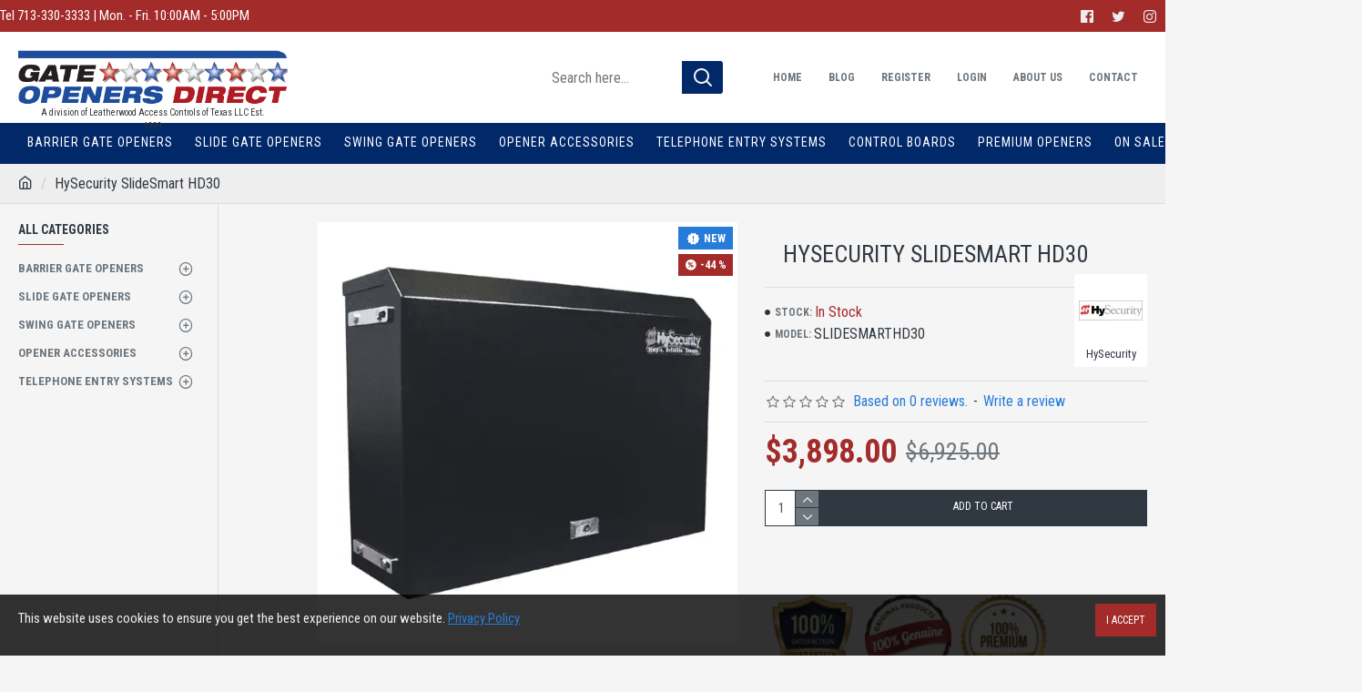

--- FILE ---
content_type: text/html; charset=utf-8
request_url: https://www.gateoperator.net/hysecurity-slidesmart-hd30-commercial-slide-gate-opener
body_size: 73254
content:
<!DOCTYPE html> <html dir="ltr" lang="en" class="desktop mac chrome chrome132 webkit oc30 is-guest route-product-product product-586 store-0 skin-1 desktop-header-active mobile-sticky layout-2 one-column column-left" data-jb="14218c54" data-jv="3.1.8" data-ov="3.0.3.7"> <head typeof="og:website"><script>if(navigator.userAgent.match(/MSIE|Internet Explorer/i)||navigator.userAgent.match(/Trident\/7\..*?rv:11/i)){let e=document.location.href;if(!e.match(/[?&]nonitro/)){if(e.indexOf("?")==-1){if(e.indexOf("#")==-1){document.location.href=e+"?nonitro=1"}else{document.location.href=e.replace("#","?nonitro=1#")}}else{if(e.indexOf("#")==-1){document.location.href=e+"&nonitro=1"}else{document.location.href=e.replace("#","&nonitro=1#")}}}}</script><link rel="preconnect" href="https://s7.addthis.com" /><link rel="preconnect" href="https://www.googletagmanager.com" /><link rel="preconnect" href="https://cdn-abnjk.nitrocdn.com" /><meta charset="UTF-8" /><meta name="viewport" content="width=device-width, initial-scale=1.0" /><meta http-equiv="X-UA-Compatible" content="IE=edge" /><title>Nice HySecurity SlideSmart HD30 Commercial Slide Gate Opener</title><meta name="description" content="The HySecurity SlideSmart HD30 is a heavy-duty commercial slide-gate operator that can cycle a 3,000 lb, 50ft gate at an adjustable speed. Call Gate Openers ..." /><meta name="keywords" content="HySecurity, Slidesmart hysecurity slidesmart hd30 commercial slide gate opener slide gate openers hysecurity slidesmart hd30 commercial slide gate opener commercial slide gate hysecurity slidesmart hd30 commercial slide gate opener hysecurity slide gate o" /><meta property="fb:app_id" content="" /><meta property="og:type" content="product" /><meta property="og:title" content="HySecurity SlideSmart HD30 " /><meta property="og:url" content="https://www.gateoperator.net/hysecurity-slidesmart-hd30-commercial-slide-gate-opener" /><meta property="og:image" content="https://www.gateoperator.net/image/cache/catalog/Hysecurity/slidesmart-hd15f-600x315w.png" /><meta property="og:image:width" content="600" /><meta property="og:image:height" content="315" /><meta property="og:description" content="Invest in the BEST, even if it requires a slightly higher initial cost! Savvy consumers understand that purchasing a superior product will result in long-term cost savings. Those who have experienced the high expenses of maintaining a failing gate opener will appreciate the financial benefits of our" /><meta name="twitter:card" content="summary" /><meta name="twitter:site" content="@G8OpenersDirect" /><meta name="twitter:title" content="HySecurity SlideSmart HD30 " /><meta name="twitter:image" content="https://www.gateoperator.net/image/cache/catalog/Hysecurity/slidesmart-hd15f-200x200.png" /><meta name="twitter:image:width" content="200" /><meta name="twitter:image:height" content="200" /><meta name="twitter:description" content="Invest in the BEST, even if it requires a slightly higher initial cost! Savvy consumers understand that purchasing a superior product will result in long-term cost savings. Those who have experienced the high expenses of maintaining a failing gate opener will appreciate the financial benefits of our" /><meta name="google-site-verification" content="GJkpg6IZHA9c3MEeGqs9UHwFh_jKkgeM7BMI-9GtZxU" /><meta name="generator" content="NitroPack" /><script>var NPSH,NitroScrollHelper;NPSH=NitroScrollHelper=function(){let e=null;const o=window.sessionStorage.getItem("nitroScrollPos");function t(){let e=JSON.parse(window.sessionStorage.getItem("nitroScrollPos"))||{};if(typeof e!=="object"){e={}}e[document.URL]=window.scrollY;window.sessionStorage.setItem("nitroScrollPos",JSON.stringify(e))}window.addEventListener("scroll",function(){if(e!==null){clearTimeout(e)}e=setTimeout(t,200)},{passive:true});let r={};r.getScrollPos=()=>{if(!o){return 0}const e=JSON.parse(o);return e[document.URL]||0};r.isScrolled=()=>{return r.getScrollPos()>document.documentElement.clientHeight*.5};return r}();</script><script>(function(){var a=false;var e=document.documentElement.classList;var i=navigator.userAgent.toLowerCase();var n=["android","iphone","ipad"];var r=n.length;var o;var d=null;for(var t=0;t<r;t++){o=n[t];if(i.indexOf(o)>-1)d=o;if(e.contains(o)){a=true;e.remove(o)}}if(a&&d){e.add(d);if(d=="iphone"||d=="ipad"){e.add("ios")}}})();</script><script type="text/worker" id="nitro-web-worker">var preloadRequests=0;var remainingCount={};var baseURI="";self.onmessage=function(e){switch(e.data.cmd){case"RESOURCE_PRELOAD":var o=e.data.requestId;remainingCount[o]=0;e.data.resources.forEach(function(e){preload(e,function(o){return function(){console.log(o+" DONE: "+e);if(--remainingCount[o]==0){self.postMessage({cmd:"RESOURCE_PRELOAD",requestId:o})}}}(o));remainingCount[o]++});break;case"SET_BASEURI":baseURI=e.data.uri;break}};async function preload(e,o){if(typeof URL!=="undefined"&&baseURI){try{var a=new URL(e,baseURI);e=a.href}catch(e){console.log("Worker error: "+e.message)}}console.log("Preloading "+e);try{var n=new Request(e,{mode:"no-cors",redirect:"follow"});await fetch(n);o()}catch(a){console.log(a);var r=new XMLHttpRequest;r.responseType="blob";r.onload=o;r.onerror=o;r.open("GET",e,true);r.send()}}</script><script id="nprl">(()=>{if(window.NPRL!=undefined)return;(function(e){var t=e.prototype;t.after||(t.after=function(){var e,t=arguments,n=t.length,r=0,i=this,o=i.parentNode,a=Node,c=String,u=document;if(o!==null){while(r<n){(e=t[r])instanceof a?(i=i.nextSibling)!==null?o.insertBefore(e,i):o.appendChild(e):o.appendChild(u.createTextNode(c(e)));++r}}})})(Element);var e,t;e=t=function(){var t=false;var r=window.URL||window.webkitURL;var i=true;var o=true;var a=2;var c=null;var u=null;var d=true;var s=window.nitroGtmExcludes!=undefined;var l=s?JSON.parse(atob(window.nitroGtmExcludes)).map(e=>new RegExp(e)):[];var f;var m;var v=null;var p=null;var g=null;var h={touch:["touchmove","touchend"],default:["mousemove","click","keydown","wheel"]};var E=true;var y=[];var w=false;var b=[];var S=0;var N=0;var L=false;var T=0;var R=null;var O=false;var A=false;var C=false;var P=[];var I=[];var M=[];var k=[];var x=false;var _={};var j=new Map;var B="noModule"in HTMLScriptElement.prototype;var q=requestAnimationFrame||mozRequestAnimationFrame||webkitRequestAnimationFrame||msRequestAnimationFrame;const D="gtm.js?id=";function H(e,t){if(!_[e]){_[e]=[]}_[e].push(t)}function U(e,t){if(_[e]){var n=0,r=_[e];for(var n=0;n<r.length;n++){r[n].call(this,t)}}}function Y(){(function(e,t){var r=null;var i=function(e){r(e)};var o=null;var a={};var c=null;var u=null;var d=0;e.addEventListener(t,function(r){if(["load","DOMContentLoaded"].indexOf(t)!=-1){if(u){Q(function(){e.triggerNitroEvent(t)})}c=true}else if(t=="readystatechange"){d++;n.ogReadyState=d==1?"interactive":"complete";if(u&&u>=d){n.documentReadyState=n.ogReadyState;Q(function(){e.triggerNitroEvent(t)})}}});e.addEventListener(t+"Nitro",function(e){if(["load","DOMContentLoaded"].indexOf(t)!=-1){if(!c){e.preventDefault();e.stopImmediatePropagation()}else{}u=true}else if(t=="readystatechange"){u=n.documentReadyState=="interactive"?1:2;if(d<u){e.preventDefault();e.stopImmediatePropagation()}}});switch(t){case"load":o="onload";break;case"readystatechange":o="onreadystatechange";break;case"pageshow":o="onpageshow";break;default:o=null;break}if(o){Object.defineProperty(e,o,{get:function(){return r},set:function(n){if(typeof n!=="function"){r=null;e.removeEventListener(t+"Nitro",i)}else{if(!r){e.addEventListener(t+"Nitro",i)}r=n}}})}Object.defineProperty(e,"addEventListener"+t,{value:function(r){if(r!=t||!n.startedScriptLoading||document.currentScript&&document.currentScript.hasAttribute("nitro-exclude")){}else{arguments[0]+="Nitro"}e.ogAddEventListener.apply(e,arguments);a[arguments[1]]=arguments[0]}});Object.defineProperty(e,"removeEventListener"+t,{value:function(t){var n=a[arguments[1]];arguments[0]=n;e.ogRemoveEventListener.apply(e,arguments)}});Object.defineProperty(e,"triggerNitroEvent"+t,{value:function(t,n){n=n||e;var r=new Event(t+"Nitro",{bubbles:true});r.isNitroPack=true;Object.defineProperty(r,"type",{get:function(){return t},set:function(){}});Object.defineProperty(r,"target",{get:function(){return n},set:function(){}});e.dispatchEvent(r)}});if(typeof e.triggerNitroEvent==="undefined"){(function(){var t=e.addEventListener;var n=e.removeEventListener;Object.defineProperty(e,"ogAddEventListener",{value:t});Object.defineProperty(e,"ogRemoveEventListener",{value:n});Object.defineProperty(e,"addEventListener",{value:function(n){var r="addEventListener"+n;if(typeof e[r]!=="undefined"){e[r].apply(e,arguments)}else{t.apply(e,arguments)}},writable:true});Object.defineProperty(e,"removeEventListener",{value:function(t){var r="removeEventListener"+t;if(typeof e[r]!=="undefined"){e[r].apply(e,arguments)}else{n.apply(e,arguments)}}});Object.defineProperty(e,"triggerNitroEvent",{value:function(t,n){var r="triggerNitroEvent"+t;if(typeof e[r]!=="undefined"){e[r].apply(e,arguments)}}})})()}}).apply(null,arguments)}Y(window,"load");Y(window,"pageshow");Y(window,"DOMContentLoaded");Y(document,"DOMContentLoaded");Y(document,"readystatechange");try{var F=new Worker(r.createObjectURL(new Blob([document.getElementById("nitro-web-worker").textContent],{type:"text/javascript"})))}catch(e){var F=new Worker("data:text/javascript;base64,"+btoa(document.getElementById("nitro-web-worker").textContent))}F.onmessage=function(e){if(e.data.cmd=="RESOURCE_PRELOAD"){U(e.data.requestId,e)}};if(typeof document.baseURI!=="undefined"){F.postMessage({cmd:"SET_BASEURI",uri:document.baseURI})}var G=function(e){if(--S==0){Q(K)}};var W=function(e){e.target.removeEventListener("load",W);e.target.removeEventListener("error",W);e.target.removeEventListener("nitroTimeout",W);if(e.type!="nitroTimeout"){clearTimeout(e.target.nitroTimeout)}if(--N==0&&S==0){Q(J)}};var X=function(e){var t=e.textContent;try{var n=r.createObjectURL(new Blob([t.replace(/^(?:<!--)?(.*?)(?:-->)?$/gm,"$1")],{type:"text/javascript"}))}catch(e){var n="data:text/javascript;base64,"+btoa(t.replace(/^(?:<!--)?(.*?)(?:-->)?$/gm,"$1"))}return n};var K=function(){n.documentReadyState="interactive";document.triggerNitroEvent("readystatechange");document.triggerNitroEvent("DOMContentLoaded");if(window.pageYOffset||window.pageXOffset){window.dispatchEvent(new Event("scroll"))}A=true;Q(function(){if(N==0){Q(J)}Q($)})};var J=function(){if(!A||O)return;O=true;R.disconnect();en();n.documentReadyState="complete";document.triggerNitroEvent("readystatechange");window.triggerNitroEvent("load",document);window.triggerNitroEvent("pageshow",document);if(window.pageYOffset||window.pageXOffset||location.hash){let e=typeof history.scrollRestoration!=="undefined"&&history.scrollRestoration=="auto";if(e&&typeof NPSH!=="undefined"&&NPSH.getScrollPos()>0&&window.pageYOffset>document.documentElement.clientHeight*.5){window.scrollTo(0,NPSH.getScrollPos())}else if(location.hash){try{let e=document.querySelector(location.hash);if(e){e.scrollIntoView()}}catch(e){}}}var e=null;if(a==1){e=eo}else{e=eu}Q(e)};var Q=function(e){setTimeout(e,0)};var V=function(e){if(e.type=="touchend"||e.type=="click"){g=e}};var $=function(){if(d&&g){setTimeout(function(e){return function(){var t=function(e,t,n){var r=new Event(e,{bubbles:true,cancelable:true});if(e=="click"){r.clientX=t;r.clientY=n}else{r.touches=[{clientX:t,clientY:n}]}return r};var n;if(e.type=="touchend"){var r=e.changedTouches[0];n=document.elementFromPoint(r.clientX,r.clientY);n.dispatchEvent(t("touchstart"),r.clientX,r.clientY);n.dispatchEvent(t("touchend"),r.clientX,r.clientY);n.dispatchEvent(t("click"),r.clientX,r.clientY)}else if(e.type=="click"){n=document.elementFromPoint(e.clientX,e.clientY);n.dispatchEvent(t("click"),e.clientX,e.clientY)}}}(g),150);g=null}};var z=function(e){if(e.tagName=="SCRIPT"&&!e.hasAttribute("data-nitro-for-id")&&!e.hasAttribute("nitro-document-write")||e.tagName=="IMG"&&(e.hasAttribute("src")||e.hasAttribute("srcset"))||e.tagName=="IFRAME"&&e.hasAttribute("src")||e.tagName=="LINK"&&e.hasAttribute("href")&&e.hasAttribute("rel")&&e.getAttribute("rel")=="stylesheet"){if(e.tagName==="IFRAME"&&e.src.indexOf("about:blank")>-1){return}var t="";switch(e.tagName){case"LINK":t=e.href;break;case"IMG":if(k.indexOf(e)>-1)return;t=e.srcset||e.src;break;default:t=e.src;break}var n=e.getAttribute("type");if(!t&&e.tagName!=="SCRIPT")return;if((e.tagName=="IMG"||e.tagName=="LINK")&&(t.indexOf("data:")===0||t.indexOf("blob:")===0))return;if(e.tagName=="SCRIPT"&&n&&n!=="text/javascript"&&n!=="application/javascript"){if(n!=="module"||!B)return}if(e.tagName==="SCRIPT"){if(k.indexOf(e)>-1)return;if(e.noModule&&B){return}let t=null;if(document.currentScript){if(document.currentScript.src&&document.currentScript.src.indexOf(D)>-1){t=document.currentScript}if(document.currentScript.hasAttribute("data-nitro-gtm-id")){e.setAttribute("data-nitro-gtm-id",document.currentScript.getAttribute("data-nitro-gtm-id"))}}else if(window.nitroCurrentScript){if(window.nitroCurrentScript.src&&window.nitroCurrentScript.src.indexOf(D)>-1){t=window.nitroCurrentScript}}if(t&&s){let n=false;for(const t of l){n=e.src?t.test(e.src):t.test(e.textContent);if(n){break}}if(!n){e.type="text/googletagmanagerscript";let n=t.hasAttribute("data-nitro-gtm-id")?t.getAttribute("data-nitro-gtm-id"):t.id;if(!j.has(n)){j.set(n,[])}let r=j.get(n);r.push(e);return}}if(!e.src){if(e.textContent.length>0){e.textContent+="\n;if(document.currentScript.nitroTimeout) {clearTimeout(document.currentScript.nitroTimeout);}; setTimeout(function() { this.dispatchEvent(new Event('load')); }.bind(document.currentScript), 0);"}else{return}}else{}k.push(e)}if(!e.hasOwnProperty("nitroTimeout")){N++;e.addEventListener("load",W,true);e.addEventListener("error",W,true);e.addEventListener("nitroTimeout",W,true);e.nitroTimeout=setTimeout(function(){console.log("Resource timed out",e);e.dispatchEvent(new Event("nitroTimeout"))},5e3)}}};var Z=function(e){if(e.hasOwnProperty("nitroTimeout")&&e.nitroTimeout){clearTimeout(e.nitroTimeout);e.nitroTimeout=null;e.dispatchEvent(new Event("nitroTimeout"))}};document.documentElement.addEventListener("load",function(e){if(e.target.tagName=="SCRIPT"||e.target.tagName=="IMG"){k.push(e.target)}},true);document.documentElement.addEventListener("error",function(e){if(e.target.tagName=="SCRIPT"||e.target.tagName=="IMG"){k.push(e.target)}},true);var ee=["appendChild","replaceChild","insertBefore","prepend","append","before","after","replaceWith","insertAdjacentElement"];var et=function(){if(s){window._nitro_setTimeout=window.setTimeout;window.setTimeout=function(e,t,...n){let r=document.currentScript||window.nitroCurrentScript;if(!r||r.src&&r.src.indexOf(D)==-1){return window._nitro_setTimeout.call(window,e,t,...n)}return window._nitro_setTimeout.call(window,function(e,t){return function(...n){window.nitroCurrentScript=e;t(...n)}}(r,e),t,...n)}}ee.forEach(function(e){HTMLElement.prototype["og"+e]=HTMLElement.prototype[e];HTMLElement.prototype[e]=function(...t){if(this.parentNode||this===document.documentElement){switch(e){case"replaceChild":case"insertBefore":t.pop();break;case"insertAdjacentElement":t.shift();break}t.forEach(function(e){if(!e)return;if(e.tagName=="SCRIPT"){z(e)}else{if(e.children&&e.children.length>0){e.querySelectorAll("script").forEach(z)}}})}return this["og"+e].apply(this,arguments)}})};var en=function(){if(s&&typeof window._nitro_setTimeout==="function"){window.setTimeout=window._nitro_setTimeout}ee.forEach(function(e){HTMLElement.prototype[e]=HTMLElement.prototype["og"+e]})};var er=async function(){if(o){ef(f);ef(V);if(v){clearTimeout(v);v=null}}if(T===1){L=true;return}else if(T===0){T=-1}n.startedScriptLoading=true;Object.defineProperty(document,"readyState",{get:function(){return n.documentReadyState},set:function(){}});var e=document.documentElement;var t={attributes:true,attributeFilter:["src"],childList:true,subtree:true};R=new MutationObserver(function(e,t){e.forEach(function(e){if(e.type=="childList"&&e.addedNodes.length>0){e.addedNodes.forEach(function(e){if(!document.documentElement.contains(e)){return}if(e.tagName=="IMG"||e.tagName=="IFRAME"||e.tagName=="LINK"){z(e)}})}if(e.type=="childList"&&e.removedNodes.length>0){e.removedNodes.forEach(function(e){if(e.tagName=="IFRAME"||e.tagName=="LINK"){Z(e)}})}if(e.type=="attributes"){var t=e.target;if(!document.documentElement.contains(t)){return}if(t.tagName=="IFRAME"||t.tagName=="LINK"||t.tagName=="IMG"||t.tagName=="SCRIPT"){z(t)}}})});R.observe(e,t);if(!s){et()}await Promise.all(P);var r=b.shift();var i=null;var a=false;while(r){var c;var u=JSON.parse(atob(r.meta));var d=u.delay;if(r.type=="inline"){var l=document.getElementById(r.id);if(l){l.remove()}else{r=b.shift();continue}c=X(l);if(c===false){r=b.shift();continue}}else{c=r.src}if(!a&&r.type!="inline"&&(typeof u.attributes.async!="undefined"||typeof u.attributes.defer!="undefined")){if(i===null){i=r}else if(i===r){a=true}if(!a){b.push(r);r=b.shift();continue}}var m=document.createElement("script");m.src=c;m.setAttribute("data-nitro-for-id",r.id);for(var p in u.attributes){try{if(u.attributes[p]===false){m.setAttribute(p,"")}else{m.setAttribute(p,u.attributes[p])}}catch(e){console.log("Error while setting script attribute",m,e)}}m.async=false;if(u.canonicalLink!=""&&Object.getOwnPropertyDescriptor(m,"src")?.configurable!==false){(e=>{Object.defineProperty(m,"src",{get:function(){return e.canonicalLink},set:function(){}})})(u)}if(d){setTimeout((function(e,t){var n=document.querySelector("[data-nitro-marker-id='"+t+"']");if(n){n.after(e)}else{document.head.appendChild(e)}}).bind(null,m,r.id),d)}else{m.addEventListener("load",G);m.addEventListener("error",G);if(!m.noModule||!B){S++}var g=document.querySelector("[data-nitro-marker-id='"+r.id+"']");if(g){Q(function(e,t){return function(){e.after(t)}}(g,m))}else{Q(function(e){return function(){document.head.appendChild(e)}}(m))}}r=b.shift()}};var ei=function(){var e=document.getElementById("nitro-deferred-styles");var t=document.createElement("div");t.innerHTML=e.textContent;return t};var eo=async function(e){isPreload=e&&e.type=="NitroPreload";if(!isPreload){T=-1;E=false;if(o){ef(f);ef(V);if(v){clearTimeout(v);v=null}}}if(w===false){var t=ei();let e=t.querySelectorAll('style,link[rel="stylesheet"]');w=e.length;if(w){let e=document.getElementById("nitro-deferred-styles-marker");e.replaceWith.apply(e,t.childNodes)}else if(isPreload){Q(ed)}else{es()}}else if(w===0&&!isPreload){es()}};var ea=function(){var e=ei();var t=e.childNodes;var n;var r=[];for(var i=0;i<t.length;i++){n=t[i];if(n.href){r.push(n.href)}}var o="css-preload";H(o,function(e){eo(new Event("NitroPreload"))});if(r.length){F.postMessage({cmd:"RESOURCE_PRELOAD",resources:r,requestId:o})}else{Q(function(){U(o)})}};var ec=function(){if(T===-1)return;T=1;var e=[];var t,n;for(var r=0;r<b.length;r++){t=b[r];if(t.type!="inline"){if(t.src){n=JSON.parse(atob(t.meta));if(n.delay)continue;if(n.attributes.type&&n.attributes.type=="module"&&!B)continue;e.push(t.src)}}}if(e.length){var i="js-preload";H(i,function(e){T=2;if(L){Q(er)}});F.postMessage({cmd:"RESOURCE_PRELOAD",resources:e,requestId:i})}};var eu=function(){while(I.length){style=I.shift();if(style.hasAttribute("nitropack-onload")){style.setAttribute("onload",style.getAttribute("nitropack-onload"));Q(function(e){return function(){e.dispatchEvent(new Event("load"))}}(style))}}while(M.length){style=M.shift();if(style.hasAttribute("nitropack-onerror")){style.setAttribute("onerror",style.getAttribute("nitropack-onerror"));Q(function(e){return function(){e.dispatchEvent(new Event("error"))}}(style))}}};var ed=function(){if(!x){if(i){Q(function(){var e=document.getElementById("nitro-critical-css");if(e){e.remove()}})}x=true;onStylesLoadEvent=new Event("NitroStylesLoaded");onStylesLoadEvent.isNitroPack=true;window.dispatchEvent(onStylesLoadEvent)}};var es=function(){if(a==2){Q(er)}else{eu()}};var el=function(e){m.forEach(function(t){document.addEventListener(t,e,true)})};var ef=function(e){m.forEach(function(t){document.removeEventListener(t,e,true)})};if(s){et()}return{setAutoRemoveCriticalCss:function(e){i=e},registerScript:function(e,t,n){b.push({type:"remote",src:e,id:t,meta:n})},registerInlineScript:function(e,t){b.push({type:"inline",id:e,meta:t})},registerStyle:function(e,t,n){y.push({href:e,rel:t,media:n})},onLoadStyle:function(e){I.push(e);if(w!==false&&--w==0){Q(ed);if(E){E=false}else{es()}}},onErrorStyle:function(e){M.push(e);if(w!==false&&--w==0){Q(ed);if(E){E=false}else{es()}}},loadJs:function(e,t){if(!e.src){var n=X(e);if(n!==false){e.src=n;e.textContent=""}}if(t){Q(function(e,t){return function(){e.after(t)}}(t,e))}else{Q(function(e){return function(){document.head.appendChild(e)}}(e))}},loadQueuedResources:async function(){window.dispatchEvent(new Event("NitroBootStart"));if(p){clearTimeout(p);p=null}window.removeEventListener("load",e.loadQueuedResources);f=a==1?er:eo;if(!o||g){Q(f)}else{if(navigator.userAgent.indexOf(" Edge/")==-1){ea();H("css-preload",ec)}el(f);if(u){if(c){v=setTimeout(f,c)}}else{}}},fontPreload:function(e){var t="critical-fonts";H(t,function(e){document.getElementById("nitro-critical-fonts").type="text/css"});F.postMessage({cmd:"RESOURCE_PRELOAD",resources:e,requestId:t})},boot:function(){if(t)return;t=true;C=typeof NPSH!=="undefined"&&NPSH.isScrolled();let n=document.prerendering;if(location.hash||C||n){o=false}m=h.default.concat(h.touch);p=setTimeout(e.loadQueuedResources,1500);el(V);if(C){e.loadQueuedResources()}else{window.addEventListener("load",e.loadQueuedResources)}},addPrerequisite:function(e){P.push(e)},getTagManagerNodes:function(e){if(!e)return j;return j.get(e)??[]}}}();var n,r;n=r=function(){var t=document.write;return{documentWrite:function(n,r){if(n&&n.hasAttribute("nitro-exclude")){return t.call(document,r)}var i=null;if(n.documentWriteContainer){i=n.documentWriteContainer}else{i=document.createElement("span");n.documentWriteContainer=i}var o=null;if(n){if(n.hasAttribute("data-nitro-for-id")){o=document.querySelector('template[data-nitro-marker-id="'+n.getAttribute("data-nitro-for-id")+'"]')}else{o=n}}i.innerHTML+=r;i.querySelectorAll("script").forEach(function(e){e.setAttribute("nitro-document-write","")});if(!i.parentNode){if(o){o.parentNode.insertBefore(i,o)}else{document.body.appendChild(i)}}var a=document.createElement("span");a.innerHTML=r;var c=a.querySelectorAll("script");if(c.length){c.forEach(function(t){var n=t.getAttributeNames();var r=document.createElement("script");n.forEach(function(e){r.setAttribute(e,t.getAttribute(e))});r.async=false;if(!t.src&&t.textContent){r.textContent=t.textContent}e.loadJs(r,o)})}},TrustLogo:function(e,t){var n=document.getElementById(e);var r=document.createElement("img");r.src=t;n.parentNode.insertBefore(r,n)},documentReadyState:"loading",ogReadyState:document.readyState,startedScriptLoading:false,loadScriptDelayed:function(e,t){setTimeout(function(){var t=document.createElement("script");t.src=e;document.head.appendChild(t)},t)}}}();document.write=function(e){n.documentWrite(document.currentScript,e)};document.writeln=function(e){n.documentWrite(document.currentScript,e+"\n")};window.NPRL=e;window.NitroResourceLoader=t;window.NPh=n;window.NitroPackHelper=r})();</script>     <base href="https://www.gateoperator.net/" /><template id="nitro-deferred-styles-marker"></template><style id="nitro-fonts">@font-face{font-family:"Roboto Condensed";font-style:normal;font-weight:400;src:url("https://fonts.gstatic.com/s/robotocondensed/v31/ieVl2ZhZI2eCN5jzbjEETS9weq8-19-7DQk6YvNkeg.woff2") format("woff2");unicode-range:U+0460-052F,U+1C80-1C8A,U+20B4,U+2DE0-2DFF,U+A640-A69F,U+FE2E-FE2F;font-display:swap}@font-face{font-family:"Roboto Condensed";font-style:normal;font-weight:400;src:url("https://fonts.gstatic.com/s/robotocondensed/v31/ieVl2ZhZI2eCN5jzbjEETS9weq8-19a7DQk6YvNkeg.woff2") format("woff2");unicode-range:U+0301,U+0400-045F,U+0490-0491,U+04B0-04B1,U+2116;font-display:swap}@font-face{font-family:"Roboto Condensed";font-style:normal;font-weight:400;src:url("https://fonts.gstatic.com/s/robotocondensed/v31/ieVl2ZhZI2eCN5jzbjEETS9weq8-1967DQk6YvNkeg.woff2") format("woff2");unicode-range:U+1F00-1FFF;font-display:swap}@font-face{font-family:"Roboto Condensed";font-style:normal;font-weight:400;src:url("https://fonts.gstatic.com/s/robotocondensed/v31/ieVl2ZhZI2eCN5jzbjEETS9weq8-19G7DQk6YvNkeg.woff2") format("woff2");unicode-range:U+0370-0377,U+037A-037F,U+0384-038A,U+038C,U+038E-03A1,U+03A3-03FF;font-display:swap}@font-face{font-family:"Roboto Condensed";font-style:normal;font-weight:400;src:url("https://fonts.gstatic.com/s/robotocondensed/v31/ieVl2ZhZI2eCN5jzbjEETS9weq8-1927DQk6YvNkeg.woff2") format("woff2");unicode-range:U+0102-0103,U+0110-0111,U+0128-0129,U+0168-0169,U+01A0-01A1,U+01AF-01B0,U+0300-0301,U+0303-0304,U+0308-0309,U+0323,U+0329,U+1EA0-1EF9,U+20AB;font-display:swap}@font-face{font-family:"Roboto Condensed";font-style:normal;font-weight:400;src:url("https://fonts.gstatic.com/s/robotocondensed/v31/ieVl2ZhZI2eCN5jzbjEETS9weq8-19y7DQk6YvNkeg.woff2") format("woff2");unicode-range:U+0100-02BA,U+02BD-02C5,U+02C7-02CC,U+02CE-02D7,U+02DD-02FF,U+0304,U+0308,U+0329,U+1D00-1DBF,U+1E00-1E9F,U+1EF2-1EFF,U+2020,U+20A0-20AB,U+20AD-20C0,U+2113,U+2C60-2C7F,U+A720-A7FF;font-display:swap}@font-face{font-family:"Roboto Condensed";font-style:normal;font-weight:400;src:url("https://fonts.gstatic.com/s/robotocondensed/v31/ieVl2ZhZI2eCN5jzbjEETS9weq8-19K7DQk6YvM.woff2") format("woff2");unicode-range:U+0000-00FF,U+0131,U+0152-0153,U+02BB-02BC,U+02C6,U+02DA,U+02DC,U+0304,U+0308,U+0329,U+2000-206F,U+20AC,U+2122,U+2191,U+2193,U+2212,U+2215,U+FEFF,U+FFFD;font-display:swap}@font-face{font-family:"Roboto Condensed";font-style:normal;font-weight:700;src:url("https://fonts.gstatic.com/s/robotocondensed/v31/ieVl2ZhZI2eCN5jzbjEETS9weq8-19-7DQk6YvNkeg.woff2") format("woff2");unicode-range:U+0460-052F,U+1C80-1C8A,U+20B4,U+2DE0-2DFF,U+A640-A69F,U+FE2E-FE2F;font-display:swap}@font-face{font-family:"Roboto Condensed";font-style:normal;font-weight:700;src:url("https://fonts.gstatic.com/s/robotocondensed/v31/ieVl2ZhZI2eCN5jzbjEETS9weq8-19a7DQk6YvNkeg.woff2") format("woff2");unicode-range:U+0301,U+0400-045F,U+0490-0491,U+04B0-04B1,U+2116;font-display:swap}@font-face{font-family:"Roboto Condensed";font-style:normal;font-weight:700;src:url("https://fonts.gstatic.com/s/robotocondensed/v31/ieVl2ZhZI2eCN5jzbjEETS9weq8-1967DQk6YvNkeg.woff2") format("woff2");unicode-range:U+1F00-1FFF;font-display:swap}@font-face{font-family:"Roboto Condensed";font-style:normal;font-weight:700;src:url("https://fonts.gstatic.com/s/robotocondensed/v31/ieVl2ZhZI2eCN5jzbjEETS9weq8-19G7DQk6YvNkeg.woff2") format("woff2");unicode-range:U+0370-0377,U+037A-037F,U+0384-038A,U+038C,U+038E-03A1,U+03A3-03FF;font-display:swap}@font-face{font-family:"Roboto Condensed";font-style:normal;font-weight:700;src:url("https://fonts.gstatic.com/s/robotocondensed/v31/ieVl2ZhZI2eCN5jzbjEETS9weq8-1927DQk6YvNkeg.woff2") format("woff2");unicode-range:U+0102-0103,U+0110-0111,U+0128-0129,U+0168-0169,U+01A0-01A1,U+01AF-01B0,U+0300-0301,U+0303-0304,U+0308-0309,U+0323,U+0329,U+1EA0-1EF9,U+20AB;font-display:swap}@font-face{font-family:"Roboto Condensed";font-style:normal;font-weight:700;src:url("https://fonts.gstatic.com/s/robotocondensed/v31/ieVl2ZhZI2eCN5jzbjEETS9weq8-19y7DQk6YvNkeg.woff2") format("woff2");unicode-range:U+0100-02BA,U+02BD-02C5,U+02C7-02CC,U+02CE-02D7,U+02DD-02FF,U+0304,U+0308,U+0329,U+1D00-1DBF,U+1E00-1E9F,U+1EF2-1EFF,U+2020,U+20A0-20AB,U+20AD-20C0,U+2113,U+2C60-2C7F,U+A720-A7FF;font-display:swap}@font-face{font-family:"Roboto Condensed";font-style:normal;font-weight:700;src:url("https://fonts.gstatic.com/s/robotocondensed/v31/ieVl2ZhZI2eCN5jzbjEETS9weq8-19K7DQk6YvM.woff2") format("woff2");unicode-range:U+0000-00FF,U+0131,U+0152-0153,U+02BB-02BC,U+02C6,U+02DA,U+02DC,U+0304,U+0308,U+0329,U+2000-206F,U+20AC,U+2122,U+2191,U+2193,U+2212,U+2215,U+FEFF,U+FFFD;font-display:swap}@font-face{font-family:"FontAwesome";src:url("https://cdn-abnjk.nitrocdn.com/jNZCALRQiLQmRVHLxajTEnRbZDFFEGoy/assets/static/source/rev-687650d/www.gateoperator.net/catalog/view/javascript/font-awesome/fonts/3e6eb37f30ca47e1f854d23f3eb21bc6.fontawesome-webfont.eot");src:url("https://cdn-abnjk.nitrocdn.com/jNZCALRQiLQmRVHLxajTEnRbZDFFEGoy/assets/static/source/rev-687650d/www.gateoperator.net/catalog/view/javascript/font-awesome/fonts/3e6eb37f30ca47e1f854d23f3eb21bc6.fontawesome-webfont.woff2") format("woff2");font-weight:normal;font-style:normal;font-display:swap}@font-face{font-family:"icomoon";src:url("https://cdn-abnjk.nitrocdn.com/jNZCALRQiLQmRVHLxajTEnRbZDFFEGoy/assets/static/source/rev-687650d/www.gateoperator.net/catalog/view/theme/journal3/icons/fonts/f4abc31c974cf10db4ab7bbdea2b7245.icomoon.woff2") format("woff2");font-weight:normal;font-style:normal;font-display:swap}</style><style type="text/css" id="nitro-critical-css">html{font-family:sans-serif;-webkit-text-size-adjust:100%;-ms-text-size-adjust:100%}body{margin:0}aside,header{display:block}template{display:none}a{background-color:transparent}b,strong{font-weight:700}h1{margin:.67em 0;font-size:2em}img{border:0}button,input,select,textarea{margin:0;font:inherit;color:inherit}button{overflow:visible}button,select{text-transform:none}button{-webkit-appearance:button}button::-moz-focus-inner,input::-moz-focus-inner{padding:0;border:0}input{line-height:normal}input[type=radio]{-webkit-box-sizing:border-box;-moz-box-sizing:border-box;box-sizing:border-box;padding:0}input[type=number]::-webkit-inner-spin-button,input[type=number]::-webkit-outer-spin-button{height:auto}textarea{overflow:auto}table{border-spacing:0;border-collapse:collapse}td,th{padding:0}*{-webkit-box-sizing:border-box;-moz-box-sizing:border-box;box-sizing:border-box}:after,:before{-webkit-box-sizing:border-box;-moz-box-sizing:border-box;box-sizing:border-box}html{font-size:10px}body{font-family:"Helvetica Neue",Helvetica,Arial,sans-serif;font-size:14px;line-height:1.42857143;color:#333;background-color:#fff}button,input,select,textarea{font-family:inherit;font-size:inherit;line-height:inherit}a{color:#337ab7;text-decoration:none}img{vertical-align:middle}.img-thumbnail{display:inline-block;max-width:100%;height:auto;padding:4px;line-height:1.42857143;background-color:#fff;border:1px solid #ddd;border-radius:4px}h1,h3,h4{font-family:inherit;font-weight:500;line-height:1.1;color:inherit}h1,h3{margin-top:20px;margin-bottom:10px}h4{margin-top:10px;margin-bottom:10px}h1{font-size:36px}h3{font-size:24px}h4{font-size:18px}p{margin:0 0 10px}.text-center{text-align:center}.text-danger{color:#a94442}ul{margin-top:0;margin-bottom:10px}ul ul{margin-bottom:0}.list-unstyled{padding-left:0;list-style:none}.container{padding-right:15px;padding-left:15px;margin-right:auto;margin-left:auto}@media (min-width:768px){.container{width:750px}}@media (min-width:992px){.container{width:970px}}@media (min-width:1200px){.container{width:1170px}}.row{margin-right:-15px;margin-left:-15px}.col-md-12,.col-md-6,.col-sm-10,.col-sm-2{position:relative;min-height:1px;padding-right:15px;padding-left:15px}@media (min-width:768px){.col-sm-10,.col-sm-2{float:left}.col-sm-10{width:83.33333333%}.col-sm-2{width:16.66666667%}}@media (min-width:992px){.col-md-12,.col-md-6{float:left}.col-md-12{width:100%}.col-md-6{width:50%}}table{background-color:transparent}th{text-align:left}.table{width:100%;max-width:100%;margin-bottom:20px}.table>tbody>tr>td,.table>tbody>tr>th,.table>thead>tr>td,.table>thead>tr>th{padding:8px;line-height:1.42857143;vertical-align:top;border-top:1px solid #ddd}.table>thead>tr>th{vertical-align:bottom;border-bottom:2px solid #ddd}.table>thead:first-child>tr:first-child>td,.table>thead:first-child>tr:first-child>th{border-top:0}.table-bordered{border:1px solid #ddd}.table-bordered>tbody>tr>td,.table-bordered>tbody>tr>th,.table-bordered>thead>tr>td{border:1px solid #ddd}.table-bordered>thead>tr>td{border-bottom-width:2px}.table-responsive{min-height:.01%;overflow-x:auto}@media screen and (max-width:767px){.table-responsive{width:100%;margin-bottom:15px;overflow-y:hidden;-ms-overflow-style:-ms-autohiding-scrollbar;border:1px solid #ddd}.table-responsive>.table{margin-bottom:0}.table-responsive>.table>tbody>tr>td,.table-responsive>.table>thead>tr>td{white-space:nowrap}.table-responsive>.table-bordered{border:0}.table-responsive>.table-bordered>tbody>tr>td:first-child,.table-responsive>.table-bordered>thead>tr>td:first-child{border-left:0}.table-responsive>.table-bordered>tbody>tr>td:last-child,.table-responsive>.table-bordered>thead>tr>td:last-child{border-right:0}.table-responsive>.table-bordered>tbody>tr:last-child>td{border-bottom:0}}label{display:inline-block;max-width:100%;margin-bottom:5px;font-weight:700}input[type=radio]{margin:4px 0 0;margin-top:1px;line-height:normal}.form-control{display:block;width:100%;height:34px;padding:6px 12px;font-size:14px;line-height:1.42857143;color:#555;background-color:#fff;background-image:none;border:1px solid #ccc;border-radius:4px;-webkit-box-shadow:inset 0 1px 1px rgba(0,0,0,.075);box-shadow:inset 0 1px 1px rgba(0,0,0,.075)}.form-control::-moz-placeholder{color:#999;opacity:1}.form-control:-ms-input-placeholder{color:#999}.form-control::-webkit-input-placeholder{color:#999}textarea.form-control{height:auto}.form-group{margin-bottom:15px}.help-block{display:block;margin-top:5px;margin-bottom:10px;color:#737373}.form-horizontal .form-group{margin-right:-15px;margin-left:-15px}@media (min-width:768px){.form-horizontal .control-label{padding-top:7px;margin-bottom:0;text-align:right}}.btn{display:inline-block;padding:6px 12px;margin-bottom:0;font-size:14px;font-weight:400;line-height:1.42857143;text-align:center;white-space:nowrap;vertical-align:middle;-ms-touch-action:manipulation;touch-action:manipulation;background-image:none;border:1px solid transparent;border-radius:4px}.btn-primary{color:#fff;background-color:#337ab7;border-color:#2e6da4}.collapse{display:none}.dropdown{position:relative}.dropdown-menu{position:absolute;top:100%;left:0;z-index:1000;display:none;float:left;min-width:160px;padding:5px 0;margin:2px 0 0;font-size:14px;text-align:left;list-style:none;background-color:#fff;-webkit-background-clip:padding-box;background-clip:padding-box;border:1px solid #ccc;border:1px solid rgba(0,0,0,.15);border-radius:4px;-webkit-box-shadow:0 6px 12px rgba(0,0,0,.175);box-shadow:0 6px 12px rgba(0,0,0,.175)}.tab-content>.tab-pane{display:none}.navbar-nav{margin:7.5px -15px}@media (min-width:768px){.navbar-nav{float:left;margin:0}}.breadcrumb{padding:8px 15px;margin-bottom:20px;list-style:none;background-color:#f5f5f5;border-radius:4px}.breadcrumb>li{display:inline-block}.breadcrumb>li+li:before{padding:0 5px;color:#ccc;content:"/ "}.panel-body{padding:15px}.clearfix:after,.clearfix:before,.container:after,.container:before,.form-horizontal .form-group:after,.form-horizontal .form-group:before,.panel-body:after,.panel-body:before,.row:after,.row:before{display:table;content:" "}.clearfix:after,.container:after,.form-horizontal .form-group:after,.panel-body:after,.row:after{clear:both}.pull-right{float:right !important}@-ms-viewport{width:device-width}.fa{display:inline-block;font:normal normal normal 14px/1 FontAwesome;font-size:inherit;text-rendering:auto;-webkit-font-smoothing:antialiased;-moz-osx-font-smoothing:grayscale}.pull-right{float:right}.fa-stack{position:relative;display:inline-block;width:2em;height:2em;line-height:2em;vertical-align:middle}.fa-stack-1x{position:absolute;left:0;width:100%;text-align:center}.fa-stack-1x{line-height:inherit}.fa-star-o:before{content:""}.fa-home:before{content:""}.fa-download:before{content:""}.fa-plus:before{content:""}.fa-shopping-cart:before{content:""}.fa-angle-up:before{content:""}.fa-angle-down:before{content:""}.swiper-container{margin-left:auto;margin-right:auto;position:relative;overflow:hidden;list-style:none;padding:0;z-index:1}.swiper-wrapper{position:relative;width:100%;height:100%;z-index:1;display:-webkit-box;display:-webkit-flex;display:-ms-flexbox;display:flex;-webkit-box-sizing:content-box;box-sizing:content-box}.swiper-wrapper{-webkit-transform:translate3d(0,0,0);transform:translate3d(0,0,0)}.swiper-slide{-webkit-flex-shrink:0;-ms-flex-negative:0;flex-shrink:0;width:100%;height:100%;position:relative}.swiper-button-next,.swiper-button-prev{position:absolute;top:50%;width:27px;height:44px;margin-top:-22px;z-index:10;background-size:27px 44px;background-position:center;background-repeat:no-repeat}.swiper-button-prev{background-image:url("data:image/svg+xml;charset=utf-8,%3Csvg%20xmlns%3D\'http%3A%2F%2Fwww.w3.org%2F2000%2Fsvg\'%20viewBox%3D\'0%200%2027%2044\'%3E%3Cpath%20d%3D\'M0%2C22L22%2C0l2.1%2C2.1L4.2%2C22l19.9%2C19.9L22%2C44L0%2C22L0%2C22L0%2C22z\'%20fill%3D\'%23007aff\'%2F%3E%3C%2Fsvg%3E");left:10px;right:auto}.swiper-button-next{background-image:url("data:image/svg+xml;charset=utf-8,%3Csvg%20xmlns%3D\'http%3A%2F%2Fwww.w3.org%2F2000%2Fsvg\'%20viewBox%3D\'0%200%2027%2044\'%3E%3Cpath%20d%3D\'M27%2C22L27%2C22L5%2C44l-2.1-2.1L22.8%2C22L2.9%2C2.1L5%2C0L27%2C22L27%2C22z\'%20fill%3D\'%23007aff\'%2F%3E%3C%2Fsvg%3E");right:10px;left:auto}.swiper-pagination{position:absolute;text-align:center;-webkit-transform:translate3d(0,0,0);transform:translate3d(0,0,0);z-index:10}body{overflow-x:hidden}.mega-menu-content,.site-wrapper>.container{max-width:1024px}.site-wrapper{position:relative;width:100%;min-height:100vh;display:-webkit-box;display:-ms-flexbox;display:flex;-webkit-box-orient:vertical;-webkit-box-direction:normal;-ms-flex-direction:column;flex-direction:column;margin:0 auto}.site-wrapper>.container{width:100%;padding:0;display:-webkit-box;display:-ms-flexbox;display:flex;-webkit-box-orient:vertical;-webkit-box-direction:normal;-ms-flex-direction:column;flex-direction:column;-webkit-box-flex:1;-ms-flex-positive:1;flex-grow:1}.site-wrapper>.container>.row{display:-webkit-box;display:-ms-flexbox;display:flex;-webkit-box-flex:1;-ms-flex-positive:1;flex-grow:1}.row{margin-left:0;margin-right:0}.row>div{padding-left:0;padding-right:0}.site-wrapper>.container::before,.site-wrapper>.container::after,.site-wrapper>.container>.row::before,.site-wrapper>.container>.row::after{display:none}#content{width:100%}.one-column #content{max-width:calc(100% - 200px)}.side-column{width:100%;max-width:200px}.title{position:relative;line-height:1.2;margin:0;padding:0}.title span::after{top:1px}html:not(.popup) .site-wrapper>h1.page-title>span{display:block;margin:0 auto}html:not(.popup) .site-wrapper>h1.page-title::after{display:none !important}.breadcrumb{margin:0;border-radius:0;position:relative;padding:0;background-color:transparent;width:100%;margin:0 auto}.breadcrumb>li{position:relative;word-break:break-all;display:-webkit-inline-box;display:-ms-inline-flexbox;display:inline-flex;-webkit-box-align:center;-ms-flex-align:center;align-items:center}.breadcrumb>li:last-of-type a{text-decoration:none}.breadcrumb::before{content:"";position:absolute;width:100vw;height:100%;left:50%;margin-left:-50vw;top:0;z-index:-1}.breadcrumb .fa{font-family:inherit}.expand-block{position:relative}.scroll-top{display:none;position:fixed;z-index:10001;right:20px;bottom:10px}.scroll-top i{font-size:50px}.breadcrumb+span{height:0}.grid-rows{display:-webkit-box;display:-ms-flexbox;display:flex;-webkit-box-orient:vertical;-webkit-box-direction:normal;-ms-flex-direction:column;flex-direction:column}.grid-row{position:relative;-webkit-backface-visibility:hidden;backface-visibility:hidden}.grid-row::before{width:100vw;height:100%;position:absolute;top:0;left:50%;-webkit-backface-visibility:hidden;backface-visibility:hidden;outline:1px solid transparent}.mega-menu .grid-row{overflow:hidden}.grid-cols{display:-webkit-box;display:-ms-flexbox;display:flex;-ms-flex-wrap:wrap;flex-wrap:wrap;margin:0 auto;height:100%}.grid-col{width:100%;position:relative}.module{position:relative}.side-column>.grid-rows>.grid-row>.grid-cols>.grid-col{width:100% !important}.grid-items{height:100%;display:-webkit-box;display:-ms-flexbox;display:flex;-webkit-box-orient:vertical;-webkit-box-direction:normal;-ms-flex-direction:column;flex-direction:column}.grid-item{width:100%}::before,::after{position:relative;font-size:inherit;text-rendering:auto;-webkit-font-smoothing:antialiased;-moz-osx-font-smoothing:grayscale;font-weight:400}.fa{position:relative}h1,h3,h4{margin:0;font-weight:700}p{margin:0}img{max-width:100%;height:auto;-ms-flex-item-align:start;align-self:flex-start}.img-thumbnail{padding:0;border-radius:0;border:none;background:transparent}a,button{-ms-touch-action:manipulation;touch-action:manipulation}button{border:none;outline:none;margin:0;padding:0}.btn{border:none;border-radius:0;background:transparent;padding:0;display:-webkit-inline-box;display:-ms-inline-flexbox;display:inline-flex;-webkit-box-align:center;-ms-flex-align:center;align-items:center;-webkit-box-pack:center;-ms-flex-pack:center;justify-content:center;position:relative;line-height:1;min-width:0}.btn>span:first-of-type{min-width:0;white-space:nowrap}:focus{outline:none}.buttons{display:-webkit-box;display:-ms-flexbox;display:flex;-webkit-box-align:end;-ms-flex-align:end;align-items:flex-end;-webkit-box-pack:end;-ms-flex-pack:end;justify-content:flex-end;-ms-flex-wrap:wrap;flex-wrap:wrap}.buttons .pull-right{display:-webkit-box;display:-ms-flexbox;display:flex;-ms-flex-wrap:wrap;flex-wrap:wrap;-webkit-box-pack:end;-ms-flex-pack:end;justify-content:flex-end;-webkit-box-align:center;-ms-flex-align:center;align-items:center;-webkit-box-flex:1;-ms-flex:1;flex:1}.count-badge{font-size:10px;margin-left:5px;min-width:1.65em;height:1.65em;padding:0 3px;display:-webkit-inline-box;display:-ms-inline-flexbox;display:inline-flex;-webkit-box-flex:0;-ms-flex:0 0 auto;flex:0 0 auto;-webkit-box-align:center;-ms-flex-align:center;align-items:center;-webkit-box-pack:center;-ms-flex-pack:center;justify-content:center;line-height:0}.fa-stack{font-size:15px;width:1.1em;height:1em;line-height:1}.fa-stack i{font-size:1em}.fa-stack-1x{position:absolute;left:0;width:100%;text-align:center}.product-labels{overflow:hidden;width:100%;height:100%;position:absolute;top:0;left:0;right:0;bottom:0;display:-webkit-box;display:-ms-flexbox;display:flex;-webkit-box-orient:vertical;-webkit-box-direction:normal;-ms-flex-direction:column;flex-direction:column}.product-label{position:relative;-webkit-box-ordinal-group:6;-ms-flex-order:5;order:5}.product-label b{position:relative;display:-webkit-inline-box;display:-ms-inline-flexbox;display:inline-flex;-webkit-box-align:center;-ms-flex-align:center;align-items:center;-webkit-box-pack:center;-ms-flex-pack:center;justify-content:center;font-weight:400;font-size:12px;white-space:nowrap;line-height:1}label{font-weight:400;position:relative}.form-group{display:-webkit-box;display:-ms-flexbox;display:flex;-ms-flex-wrap:wrap;flex-wrap:wrap;position:relative;margin:0}.form-group>div{display:-webkit-box;display:-ms-flexbox;display:flex;-ms-flex-wrap:wrap;flex-wrap:wrap}.form-group .text-danger{width:100%;margin-top:5px}.form-group .control-label{padding:0;margin:0;width:auto;text-align:left;float:none;display:-webkit-box;display:-ms-flexbox;display:flex;border-width:0 0 1px 0;-ms-flex-item-align:start;align-self:flex-start;width:100%}.form-group .control-label+div{width:auto;-webkit-box-flex:1;-ms-flex:1 1 200px;flex:1 1 200px;padding-left:0;padding-right:0;float:none}.form-control{border-radius:0 !important;border-color:transparent;line-height:1.3;color:#555;background-color:white;-webkit-box-sizing:border-box;box-sizing:border-box;-webkit-box-shadow:none;box-shadow:none}input.form-control{min-width:35px;width:auto;-webkit-box-flex:1;-ms-flex-positive:1;flex-grow:1}.form-horizontal .form-group{margin-left:0;margin-right:0;display:-webkit-box;display:-ms-flexbox;display:flex;-ms-flex-wrap:wrap;flex-wrap:wrap}.required .control-label::after{content:"*";position:relative;font-family:inherit;margin-left:3px;line-height:1.2;max-height:10px}.required .control-label+div::before{display:none;content:"*";position:absolute;-webkit-transform:translateX(-150%);transform:translateX(-150%);font-family:inherit;line-height:1.2;max-height:10px}.stepper{display:-webkit-inline-box;display:-ms-inline-flexbox;display:inline-flex;-webkit-box-align:center;-ms-flex-align:center;align-items:center;position:relative;overflow:hidden;width:50px;height:100%;border-width:1px;min-height:30px;font-size:15px}.stepper .form-control{width:100%;height:100%;min-height:28px;border-radius:inherit !important;border-width:0;text-align:center;padding:0 20px 0 2px;font-size:13px}.stepper span{position:absolute;right:0;top:0;display:-webkit-box;display:-ms-flexbox;display:flex;-webkit-box-orient:vertical;-webkit-box-direction:normal;-ms-flex-direction:column;flex-direction:column;height:100%;border-width:0 0 0 1px;border-color:inherit;border-style:inherit;z-index:10}.stepper span i{width:100%;min-width:18px;background:#e6e6e6;display:-webkit-box;display:-ms-flexbox;display:flex;-webkit-box-align:center;-ms-flex-align:center;align-items:center;-webkit-box-pack:center;-ms-flex-pack:center;justify-content:center;height:50%}.stepper span i:first-of-type{border-width:0 0 1px 0;border-color:inherit;border-style:inherit}.stepper span i:first-of-type::before{font-family:icomoon;content:"";-webkit-transform:rotate(90deg);transform:rotate(90deg)}.stepper span i:last-of-type::before{font-family:icomoon;content:"";-webkit-transform:rotate(90deg);transform:rotate(90deg)}i.fa{font-style:normal}table{border-collapse:inherit}table td{padding:10px 15px}.table-bordered>tbody>tr>td{border-top-width:0;border-right-width:0}.table-responsive{margin-bottom:0;border-width:0}.table-responsive::-webkit-scrollbar{-webkit-appearance:none}.table-responsive{border:0}.table-responsive>table{border:none !important}.table,table,.table-responsive>.table{margin-bottom:0;border-width:0}.table>tbody>tr>td,.table>tbody>tr>th,.table>thead>tr>td,.table>thead>tr>th{padding:8px 14px;border-top-color:transparent;vertical-align:middle}.table-bordered>tbody>tr>td,.table-bordered>tbody>tr>th,.table-bordered>thead>tr>td{border-color:transparent}.table-bordered{border-color:transparent}.table{border-color:transparent}table td:first-child,table th:first-child,.table-bordered td:first-child,.table-bordered th:first-child{border-left-width:0}table td:last-child,table th:last-child,.table-bordered td:last-child{border-right-width:0}table thead>tr>td,.table-bordered thead>tr>td{border-bottom-width:1px;border-right-width:0}table tbody tr:last-child td,.table-bordered tbody tr:last-child td{border-bottom-width:0}table>thead>tr>td{border-bottom-width:1px}table>thead:first-of-type>tr>td{border-top-width:0 !important}.table>tbody:first-child>tr:first-of-type>td{border-top-width:0 !important}@media screen and (max-width:767px){.table-responsive>.table>tbody>tr>td,.table-responsive>.table>thead>tr>td{white-space:normal}}.cart-heading,.btn,.j-menu>li>a,.menu-item>a,.x{text-decoration:none}.product-info{display:-webkit-box;display:-ms-flexbox;display:flex;-ms-flex-wrap:wrap;flex-wrap:wrap}.product-info>div{position:relative}.product-info .product-details{display:-webkit-box;display:-ms-flexbox;display:flex;-webkit-box-orient:vertical;-webkit-box-direction:normal;-ms-flex-direction:column;flex-direction:column}.product-info .product-details .page-title{-webkit-box-ordinal-group:-99;-ms-flex-order:-100;order:-100;display:none}.product-blocks{display:-webkit-box;display:-ms-flexbox;display:flex;-webkit-box-orient:vertical;-webkit-box-direction:normal;-ms-flex-direction:column;flex-direction:column}.product-image{position:relative;margin:0 auto;display:-webkit-box;display:-ms-flexbox;display:flex;-webkit-box-orient:vertical;-webkit-box-direction:normal;-ms-flex-direction:column;flex-direction:column}.product-image>div{-webkit-box-ordinal-group:6;-ms-flex-order:5;order:5}.product-image .main-image{overflow:hidden}.product-image .swiper{width:auto;width:-webkit-fill-available;width:-moz-available}.product-image .swiper.main-image{padding:0}.product-image .swiper.main-image .swiper-pagination{bottom:10px}.product-image .additional-images.swiper{padding:0}.product-image .product-labels{z-index:1}.product-image img{width:100%;height:auto}.product-image.direction-vertical{-webkit-box-orient:horizontal;-webkit-box-direction:normal;-ms-flex-direction:row;flex-direction:row}.product-image.direction-vertical .additional-images{height:0;overflow:visible}.product-image.direction-vertical .additional-images .swiper-container{width:100%;height:100%;overflow:hidden}.product-image.direction-vertical .additional-images .swiper-wrapper{-webkit-box-orient:vertical;-webkit-box-direction:normal;-ms-flex-direction:column;flex-direction:column}.product-image.direction-vertical .additional-images .swiper-buttons{width:100%;height:100%;opacity:0}.product-image.direction-vertical .additional-images .swiper-buttons>div{left:50%;top:0;-webkit-transform:translateX(-50%);transform:translateX(-50%);max-width:100%}.product-image.direction-vertical .additional-images .swiper-buttons>div::before{-webkit-transform:rotate(90deg);transform:rotate(90deg)}.product-image.direction-vertical .additional-images .swiper-buttons .swiper-button-next{top:auto;bottom:0}.product-image.position-left .additional-images{-webkit-box-ordinal-group:0;-ms-flex-order:-1;order:-1}.product-info .product-stats{position:relative;display:-webkit-box;display:-ms-flexbox;display:flex;-webkit-box-pack:justify;-ms-flex-pack:justify;justify-content:space-between;-ms-flex-wrap:wrap;flex-wrap:wrap}.product-info .product-stats b{font-weight:400;margin-right:3px}.product-info .product-stats ul{display:-webkit-box;display:-ms-flexbox;display:flex;-webkit-box-orient:vertical;-webkit-box-direction:normal;-ms-flex-direction:column;flex-direction:column;-ms-flex-wrap:wrap;flex-wrap:wrap;margin:0;overflow-x:auto;-webkit-box-flex:1;-ms-flex-positive:1;flex-grow:1}.product-info .product-stats li{margin-right:10px;display:-webkit-box;display:-ms-flexbox;display:flex;-webkit-box-align:center;-ms-flex-align:center;align-items:center}.product-info .product-stats li::before{font-size:7px;margin-right:5px;vertical-align:middle}.product-info .product-manufacturer img{max-width:150px}.product-info .product-manufacturer.brand-image{display:-webkit-box;display:-ms-flexbox;display:flex;-webkit-box-pack:end;-ms-flex-pack:end;justify-content:flex-end;-webkit-box-flex:1;-ms-flex:1;flex:1}.product-info .product-manufacturer.brand-image a{-ms-flex-item-align:start;align-self:flex-start}.product-info .product-manufacturer>a{display:-webkit-inline-box;display:-ms-inline-flexbox;display:inline-flex;-webkit-box-orient:vertical;-webkit-box-direction:normal;-ms-flex-direction:column;flex-direction:column}.product-info .product-manufacturer>a img{margin-bottom:3px;-ms-flex-item-align:center;align-self:center}.product-info .product-manufacturer>a>span{text-align:center;display:block;max-width:130px}.product-info .rating{display:-webkit-box;display:-ms-flexbox;display:flex;-webkit-box-align:center;-ms-flex-align:center;align-items:center;-ms-flex-wrap:wrap;flex-wrap:wrap}.product-info .rating div a{display:-webkit-inline-box;display:-ms-inline-flexbox;display:inline-flex;margin:0 2px}.product-info .rating b{font-weight:400}.product-info .rating-stars{display:-webkit-inline-box;display:-ms-inline-flexbox;display:inline-flex;-webkit-box-align:center;-ms-flex-align:center;align-items:center;-webkit-box-pack:center;-ms-flex-pack:center;justify-content:center;margin-right:5px}.product-info .price-group{display:-webkit-box;display:-ms-flexbox;display:flex;-ms-flex-wrap:wrap;flex-wrap:wrap;white-space:nowrap}.product-info .product-price-group{z-index:2;display:-webkit-box;display:-ms-flexbox;display:flex}.product-info .product-options h3{margin:0}.product-info .product-options .img-thumbnail{border-radius:0;border-width:0;outline:none;padding:0;background-color:transparent}.product-info .product-details .button-group-page{bottom:0;left:0;right:0}.product-info .product-details .buttons-wrapper{display:-webkit-box;display:-ms-flexbox;display:flex;-webkit-box-align:center;-ms-flex-align:center;align-items:center;-ms-flex-wrap:wrap;flex-wrap:wrap;width:100%;margin:0 auto}.product-info .product-details .buttons-wrapper .extra-group{font-size:0;display:-webkit-box;display:-ms-flexbox;display:flex;-webkit-box-align:center;-ms-flex-align:center;align-items:center}.product-info .product-details .wishlist-compare{display:-webkit-box;display:-ms-flexbox;display:flex;-webkit-box-align:center;-ms-flex-align:center;align-items:center;-webkit-box-pack:center;-ms-flex-pack:center;justify-content:center;-ms-flex-wrap:wrap;flex-wrap:wrap}.product-info .product-details .stepper-group{display:-webkit-box;display:-ms-flexbox;display:flex;-webkit-box-align:center;-ms-flex-align:center;align-items:center;-ms-flex-wrap:wrap;flex-wrap:wrap}.product-info .product-details .stepper{min-width:60px;overflow:visible}.product-info .product-details .stepper .control-label{position:absolute}.product-info .product-details .stepper .form-control{padding-right:25px;font-size:1em}.product-info .product-details .stepper span i{width:25px}.product-left .product-blocks{margin-top:20px}#tab-specification .table{margin-bottom:0 !important}#form-review .rate{display:-webkit-box;display:-ms-flexbox;display:flex;-webkit-box-align:center;-ms-flex-align:center;align-items:center;min-height:35px}#form-review .rate span{position:relative;top:-1px}#form-review .rate>*{margin:0}#form-review .rate>*+*{margin:0 0 0 10px}#form-review .help-block{margin-bottom:0}#form-review h4{margin-top:10px}@-webkit-keyframes fade-in{from{opacity:0;-webkit-transform:translate3d(0,-5px,0) scale(.95);transform:translate3d(0,-5px,0) scale(.95)}to{opacity:1;-webkit-transform:translate3d(0,0,0) scale(1);transform:translate3d(0,0,0) scale(1)}}@keyframes fade-in{from{opacity:0;-webkit-transform:translate3d(0,-5px,0) scale(.95);transform:translate3d(0,-5px,0) scale(.95)}to{opacity:1;-webkit-transform:translate3d(0,0,0) scale(1);transform:translate3d(0,0,0) scale(1)}}@-webkit-keyframes slide-in{from{opacity:0;-webkit-transform:translate3d(0,20px,0);transform:translate3d(0,20px,0)}to{opacity:1;-webkit-transform:translate3d(0,0,0);transform:translate3d(0,0,0)}}@keyframes slide-in{from{opacity:0;-webkit-transform:translate3d(0,20px,0);transform:translate3d(0,20px,0)}to{opacity:1;-webkit-transform:translate3d(0,0,0);transform:translate3d(0,0,0)}}.notification-wrapper{top:0;left:0;right:0;bottom:0;width:100%;height:100%;position:fixed;z-index:100000000000000000;display:-webkit-box;display:-ms-flexbox;display:flex;-webkit-box-orient:vertical;-webkit-box-direction:normal;-ms-flex-direction:column;flex-direction:column}.notification-wrapper-bottom{-webkit-box-pack:end;-ms-flex-pack:end;justify-content:flex-end;-webkit-box-align:center;-ms-flex-align:center;align-items:center}.notification-wrapper-bottom .notification{-webkit-animation:slide-in .15s ease-out;animation:slide-in .15s ease-out}.notification{position:relative;background-color:white;-webkit-animation:fade-in .2s ease-out;animation:fade-in .2s ease-out;-webkit-transform-origin:50% 0;transform-origin:50% 0;border-radius:inherit}.notification-content{display:-webkit-box;display:-ms-flexbox;display:flex}.notification-title{font-size:15px;font-weight:600;margin-bottom:5px}.notification-title:empty{margin:0}.notification-close{position:absolute;top:0;right:0}.notification-close::before{position:absolute;top:50%;left:50%;-webkit-transform:translate(-50%,-50%);transform:translate(-50%,-50%)}.module-notification{width:100%}.module-notification .notification-content{display:block}.module-notification .notification-close{-webkit-box-align:center;-ms-flex-align:center;align-items:center;-webkit-box-pack:center;-ms-flex-pack:center;justify-content:center}.module-notification .notification-close::before{position:relative;top:auto;top:initial;left:auto;left:initial;-webkit-transform:none;transform:none}.links-menu .module-body{-ms-flex-wrap:wrap;flex-wrap:wrap;width:100%}.links-menu ul,.links-menu li{list-style:none;margin:0;padding:0}.links-menu .menu-item{position:relative;border-width:1px 0 0 0;display:-webkit-box;display:-ms-flexbox;display:flex;-webkit-box-align:center;-ms-flex-align:center;align-items:center}.links-menu .menu-item:first-child{border-top-width:0;border-left-width:0}.links-menu .menu-item a{display:-webkit-inline-box;display:-ms-inline-flexbox;display:inline-flex;-webkit-box-align:center;-ms-flex-align:center;align-items:center;position:relative;width:inherit}.links-menu .menu-item a::before{line-height:1}.links-menu .menu-item a::after{display:none !important}.j-menu{display:-webkit-box;display:-ms-flexbox;display:flex;-webkit-box-align:center;-ms-flex-align:center;align-items:center;-ms-flex-wrap:wrap;flex-wrap:wrap;height:100%;list-style:none;margin:0;padding:0}.j-menu>li{position:relative}.j-menu>li>a{padding:3px 6px;width:100%;height:100%;max-height:100%;display:-webkit-box;display:-ms-flexbox;display:flex;-webkit-box-align:center;-ms-flex-align:center;align-items:center;border-width:1px 0 0 0;min-width:30px}.j-menu>li>a::before{line-height:1;font-size:16px}.j-menu>li:first-child>a{border-width:0}.j-menu>li.icon-only>a{min-width:10px}.j-menu .links-text{display:inline-block;color:inherit}.j-menu .mega-menu{position:static}.top-menu{height:100%}.top-menu>ul{position:relative}.top-menu>ul>li{height:100%}.top-menu>ul>li+li>a{border-width:0 0 0 1px}.dropdown-menu{font-size:inherit}.j-dropdown{margin:0;padding:0;-webkit-box-shadow:none;box-shadow:none;border-width:0;border-radius:0;min-width:100%;background-color:transparent;-webkit-transform-origin:50% 0;transform-origin:50% 0;-webkit-transform:translate3d(0,-10px,0);transform:translate3d(0,-10px,0);opacity:0;display:none}.j-dropdown>ul>li{width:100%}.j-dropdown::before{content:"";width:0;height:0;border:10px solid transparent;border-bottom-color:white;margin-top:-10px;display:block}.j-dropdown>.j-menu>li:first-child{border-top-left-radius:inherit;border-top-right-radius:inherit}.j-dropdown>.j-menu>li:first-child>a{border-width:0;border-radius:inherit}.j-dropdown>.j-menu>li:last-child{border-bottom-left-radius:inherit;border-bottom-right-radius:inherit}.j-dropdown>.j-menu>li:last-child>a{border-radius:inherit}.multi-level .j-dropdown .j-dropdown{top:0}.multi-level .j-dropdown .j-dropdown::before{display:none !important}.dropdown>a{position:relative}.dropdown>a .count-badge{margin:0 5px}.dropdown>a::after{content:"";font-family:icomoon;font-size:11px;position:relative;padding:0 3px;margin-left:auto}.dropdown .j-menu>li>a::before{display:-webkit-box;display:-ms-flexbox;display:flex;-webkit-box-align:center;-ms-flex-align:center;align-items:center;-webkit-box-pack:center;-ms-flex-pack:center;justify-content:center}.open-menu{display:none}.accordion-menu .open-menu{width:25px;height:25px;display:-webkit-box;display:-ms-flexbox;display:flex;-webkit-box-align:center;-ms-flex-align:center;align-items:center;-webkit-box-pack:center;-ms-flex-pack:center;justify-content:center;position:absolute;right:8px;top:50%;-webkit-transform:translateY(-50%);transform:translateY(-50%);font-size:15px;z-index:2}.accordion-menu .menu-item{-webkit-box-shadow:none !important;box-shadow:none !important;height:auto}.accordion-menu .menu-item>a{position:relative}.accordion-menu .menu-item>a::after{display:none}.accordion-menu .menu-item>a+div{border-width:1px 0 0 0}.accordion-menu .j-menu{height:auto;overflow:hidden}.accordion-menu .j-menu>li{width:100%}.accordion-menu .j-menu>li>a .links-text{white-space:normal}.accordion-menu .j-menu>li>a::before{display:-webkit-box;display:-ms-flexbox;display:flex;-webkit-box-align:center;-ms-flex-align:center;align-items:center;-webkit-box-pack:center;-ms-flex-pack:center;justify-content:center}.accordion-menu .j-menu>li+li{margin-left:0 !important;margin-right:0 !important}.accordion-menu .j-menu .j-menu{-webkit-box-shadow:none;box-shadow:none}.icons-menu>ul>.menu-item>a .links-text{font-size:.47em;padding:0 5px;margin:3px 0 -3px 0;width:100%;text-align:center;line-height:1.2}.swiper{position:relative;width:100%}.swiper .swiper-pagination{display:-webkit-box;display:-ms-flexbox;display:flex;-webkit-box-align:center;-ms-flex-align:center;align-items:center;-webkit-box-pack:center;-ms-flex-pack:center;justify-content:center;left:50%;right:auto;-webkit-transform:translateX(-50%);transform:translateX(-50%)}.swiper .swiper-pagination:empty{padding:0}.swiper-slide{height:auto;padding:0}.swiper-buttons{width:100%;position:absolute;left:50%;top:50%;-webkit-transform:translate(-50%,-50%);transform:translate(-50%,-50%);z-index:2}.swiper-buttons>div{width:35px;height:35px;background:white}.swiper-buttons>div::before{content:"";font-family:icomoon}.swiper-buttons>div.swiper-button-next::before{content:""}.swiper-button-next,.swiper-button-prev{margin-top:auto;-webkit-transform:translateY(-50%);transform:translateY(-50%);background:transparent;display:-webkit-box;display:-ms-flexbox;display:flex;-webkit-box-align:center;-ms-flex-align:center;align-items:center;left:0;-webkit-box-pack:center;-ms-flex-pack:center;justify-content:center}.swiper-button-next{left:auto;right:0}.swiper:not(.swiper-has-pages) .swiper-pagination,.swiper:not(.swiper-has-pages) .swiper-button-next,.swiper:not(.swiper-has-pages) .swiper-button-prev{display:none}.block-header{display:-webkit-box;display:-ms-flexbox;display:flex;position:relative;z-index:1}.block-header img{-ms-flex-item-align:auto;align-self:auto}.block-wrapper{-webkit-box-flex:1;-ms-flex:1;flex:1;display:-webkit-box;display:-ms-flexbox;display:flex;-webkit-box-orient:vertical;-webkit-box-direction:normal;-ms-flex-direction:column;flex-direction:column;width:100%;border-radius:inherit}.block-body{height:100%;display:-webkit-box;display:-ms-flexbox;display:flex;-webkit-box-orient:vertical;-webkit-box-direction:normal;-ms-flex-direction:column;flex-direction:column;-ms-flex-wrap:wrap;flex-wrap:wrap}.block-body::after{content:"";clear:both;display:table}.blocks-grid .module-body{display:-webkit-box;display:-ms-flexbox;display:flex;-ms-flex-wrap:wrap;flex-wrap:wrap}.block-content{position:relative;border-radius:inherit}.block-content>p:only-of-type{margin:0}.module-blocks{height:inherit}.module-blocks .module-body{height:100%}.module-blocks .module-item{height:inherit}.tab-pane{padding:0;background:transparent;border-radius:inherit}.mobile-header,.mobile-bar-group{display:none}header{z-index:100;position:relative}header .navbar-nav{float:none;margin:0}.header{height:100%;display:-webkit-box;display:-ms-flexbox;display:flex;-webkit-box-align:center;-ms-flex-align:center;align-items:center;margin:0 auto;position:relative}.header ul,.dropdown-menu ul,.top-menu ul{list-style:none;padding:0;margin:0}.top-menu.language-currency>div{height:100%}#logo{height:100%}#logo a{width:100%;height:100%;display:-webkit-box;display:-ms-flexbox;display:flex;-webkit-box-align:center;-ms-flex-align:center;align-items:center;-webkit-box-pack:center;-ms-flex-pack:center;justify-content:center}#logo a>img{max-width:100%;max-height:100%;width:auto;height:auto;position:relative;-ms-flex-item-align:center;align-self:center}.language-currency{display:-webkit-box;display:-ms-flexbox;display:flex;-webkit-box-align:center;-ms-flex-align:center;align-items:center;height:100%}.language-currency>div:first-of-type:not(:only-of-type){margin-right:7px}.desktop-header-active header::before{width:100%;height:35px;position:absolute;top:0;content:"";z-index:0}.desktop-header-active header .top-bar{z-index:1001;position:relative}.desktop-header-active .header-classic{-webkit-box-orient:vertical;-webkit-box-direction:normal;-ms-flex-direction:column;flex-direction:column}.desktop-header-active .header-classic>div{width:100%}.desktop-header-active .header-classic .top-bar{display:-webkit-box;display:-ms-flexbox;display:flex;-webkit-box-align:center;-ms-flex-align:center;align-items:center;-webkit-box-pack:justify;-ms-flex-pack:justify;justify-content:space-between}.desktop-header-active .header-classic .mid-bar{display:-webkit-box;display:-ms-flexbox;display:flex;-webkit-box-align:center;-ms-flex-align:center;align-items:center;-webkit-box-pack:justify;-ms-flex-pack:justify;justify-content:space-between;height:100px}.desktop-header-active .header-classic .mid-bar>div{height:100%;-webkit-box-ordinal-group:6;-ms-flex-order:5;order:5;display:-webkit-box;display:-ms-flexbox;display:flex;-webkit-box-align:center;-ms-flex-align:center;align-items:center}.desktop-header-active .header-classic .mid-bar .top-menu{height:auto;margin:0 10px}.desktop-header-active .header-classic .mid-bar .top-menu>.j-menu{-ms-flex-wrap:nowrap;flex-wrap:nowrap}.desktop-header-active .header-classic .mid-bar .secondary-menu{margin:0}.desktop-header-active .header-classic .mid-bar .secondary-menu .top-menu{margin:0}.desktop-header-active .header-classic #logo{width:100%}.desktop-header-active .header-classic #logo a{width:100%}.desktop-header-active .header-classic .classic-cart-wrapper,.desktop-header-active .header-classic .desktop-cart-wrapper{-webkit-box-pack:end;-ms-flex-pack:end;justify-content:flex-end}.desktop-header-active .header-classic .desktop-search-wrapper{min-width:160px}.desktop-header-active .header-classic .desktop-main-menu-wrapper{display:-webkit-box;display:-ms-flexbox;display:flex}.desktop-header-active .header-classic .full-search #search{height:35px;width:100%}.desktop-header-active .header-classic #cart{-webkit-box-flex:1;-ms-flex:1;flex:1}.desktop-header-active .header-classic #cart>a{-webkit-box-pack:end;-ms-flex-pack:end;justify-content:flex-end}.desktop-header-active .mid-bar{position:relative}.header-search{height:100%}.header-search input{width:100%;height:100%;border-radius:0;border:0;-webkit-box-shadow:none;box-shadow:none;background:white !important;padding:0 12px}.header-search>button::before{content:"";font-family:icomoon}.header-search>*{-webkit-box-ordinal-group:6;-ms-flex-order:5;order:5}.full-search #search{max-height:100%}.full-search #search>.j-dropdown{display:block}.full-search #search{min-height:30px}.full-search #search>.dropdown-menu{z-index:1;position:relative;visibility:visible;opacity:1;-webkit-transform:translate3d(0,0,0) scale(1);transform:translate3d(0,0,0) scale(1);padding:0;margin:0;min-width:0;min-width:initial;width:100%;height:100%;top:auto}.full-search #search>.dropdown-menu::before{display:none}.full-search .header-search{display:-webkit-box;display:-ms-flexbox;display:flex;-webkit-box-align:center;-ms-flex-align:center;align-items:center}.search-button{padding:0;min-width:40px;height:100%;border-radius:0;font-size:20px;border-top-right-radius:inherit;border-bottom-right-radius:inherit;background-color:#ccc}.desktop-main-menu-wrapper{position:static}.desktop-main-menu-wrapper::before{content:"";position:absolute;width:100vw;left:50%;margin-left:-50vw;bottom:0;z-index:-1;height:100%}.desktop-main-menu-wrapper .main-menu{height:100%;display:-webkit-inline-box;display:-ms-inline-flexbox;display:inline-flex;-webkit-box-align:center;-ms-flex-align:center;align-items:center;-ms-flex-wrap:wrap;flex-wrap:wrap}.desktop-main-menu-wrapper .main-menu::after{-webkit-box-flex:99;-ms-flex-positive:99;flex-grow:99}.desktop-main-menu-wrapper .main-menu .main-menu-item{display:-webkit-box;display:-ms-flexbox;display:flex;-webkit-box-orient:vertical;-webkit-box-direction:normal;-ms-flex-direction:column;flex-direction:column;-webkit-box-pack:center;-ms-flex-pack:center;justify-content:center;height:100%}.desktop-main-menu-wrapper .main-menu .main-menu-item>a{border-width:0 0 0 1px;-webkit-box-pack:center;-ms-flex-pack:center;justify-content:center}.desktop-main-menu-wrapper .main-menu .main-menu-item:first-of-type{border-top-left-radius:inherit;border-bottom-left-radius:inherit}.desktop-main-menu-wrapper .main-menu .main-menu-item:first-of-type>a{border-left-width:0;border-radius:inherit}.desktop-main-menu-wrapper .main-menu .main-menu-item:last-of-type{border-top-right-radius:inherit;border-bottom-right-radius:inherit}.desktop-main-menu-wrapper .main-menu .main-menu-item:last-of-type>a{border-right-width:0;border-radius:inherit}.desktop-main-menu-wrapper .main-menu .main-menu-item.dropdown>a::after{-webkit-transform:rotate(90deg);transform:rotate(90deg);margin:0 5px}.desktop-main-menu-wrapper .main-menu>.j-menu{border-radius:inherit;-ms-flex-wrap:nowrap;flex-wrap:nowrap}.desktop-main-menu-wrapper .main-menu>.j-menu>li>a .links-text{width:100%}.desktop-main-menu-wrapper.menu-stretch .main-menu{width:100%;-ms-flex-wrap:nowrap;flex-wrap:nowrap}.desktop-main-menu-wrapper.menu-stretch .main-menu>ul{width:100%}.desktop-main-menu-wrapper.menu-stretch .main-menu>ul>li{-webkit-box-flex:1;-ms-flex-positive:1;flex-grow:1}.desktop-main-menu-wrapper .main-menu .mega-menu.mega-custom{position:relative}.desktop-main-menu-wrapper .main-menu .mega-menu .mega-menu-content{max-height:calc(100vh - 100px);margin:0 auto}.desktop-header-active .menu-trigger{display:none !important}.desktop-header-active .menu-trigger ul,.desktop-header-active .menu-trigger li{height:100%}.desktop-header-active .menu-trigger a{-webkit-box-pack:start;-ms-flex-pack:start;justify-content:flex-start;border-width:0;height:100%;display:-webkit-box;display:-ms-flexbox;display:flex;-webkit-box-align:center;-ms-flex-align:center;align-items:center;padding:5px 15px}#cart>a{position:relative;padding:0;display:-webkit-box;display:-ms-flexbox;display:flex;-webkit-box-align:center;-ms-flex-align:center;align-items:center;background-color:transparent;max-height:100%;color:#000;color:initial}#cart>a>i{display:-webkit-box;display:-ms-flexbox;display:flex;-webkit-box-align:center;-ms-flex-align:center;align-items:center;-webkit-box-pack:center;-ms-flex-pack:center;justify-content:center;-webkit-box-orient:vertical;-webkit-box-direction:normal;-ms-flex-direction:column;flex-direction:column;font-size:1.5em;max-height:100%;font-family:inherit}#cart>a>i::before{content:"";font-family:"icomoon"}#cart>a::after{display:none !important}#cart-items{z-index:1;top:0;right:0;margin:0;position:absolute}#cart-total{white-space:nowrap}div.cart-content{font-size:13px;right:0;left:auto;padding-top:0}div.cart-content::before{left:100%;-webkit-transform:translateX(-150%);transform:translateX(-150%)}div.cart-content .cart-empty{margin-bottom:0;padding:20px}div.cart-content>ul{display:-webkit-box;display:-ms-flexbox;display:flex;-webkit-box-orient:vertical;-webkit-box-direction:normal;-ms-flex-direction:column;flex-direction:column;background-color:white;list-style:none;margin:0;padding:0;overflow:hidden}.mobile-container{display:none;position:fixed;z-index:50000;max-width:100%;height:100%;top:0;left:0;-webkit-transform:translate3d(-100%,0,0);transform:translate3d(-100%,0,0);background-color:white}.mobile-container.mobile-cart-content-container{-webkit-transform:translate3d(100%,0,0);transform:translate3d(100%,0,0);left:auto;right:0}.mobile-wrapper-header{position:relative;width:100%;height:40px;z-index:1;display:-webkit-box;display:-ms-flexbox;display:flex;-webkit-box-align:center;-ms-flex-align:center;align-items:center;-webkit-box-pack:justify;-ms-flex-pack:justify;justify-content:space-between;min-width:0}.mobile-wrapper-header>span{height:100%;display:-webkit-box;display:-ms-flexbox;display:flex;-webkit-box-align:center;-ms-flex-align:center;align-items:center;padding:0 12px;font-size:17px}.mobile-wrapper-header>a{height:100%;width:40px;-webkit-box-flex:0;-ms-flex-positive:0;flex-grow:0;display:-webkit-box;display:-ms-flexbox;display:flex;-webkit-box-align:center;-ms-flex-align:center;align-items:center;-webkit-box-pack:center;-ms-flex-pack:center;justify-content:center;font-size:25px}.mobile-wrapper-header>a::before{content:"";font-family:icomoon}.mobile-cart-content-wrapper{padding-bottom:40px}.mobile-filter-wrapper{height:100%;padding-bottom:40px}.mobile-main-menu-wrapper{height:100%;padding-bottom:40px}#logo a>img{width:100% !important}.desktop .main-menu>.j-menu>li>a{font-size:14px;text-transform:uppercase;letter-spacing:1px !important}.module-notification .notification-close::before{display:none !important}.extra-group{padding-top:15px !important}a.btn.btn-extra.btn-extra-46{background:#a32b2a !important;color:#fff !important;padding:5px !important}@media screen and (min-width:320px) and (max-width:1600px){#cart>a>i::before{color:rgba(1,40,105,1) !important}#logo a>img{max-height:auto !important}}button::-moz-focus-inner{padding:0;border:0}.mega-menu-content,.site-wrapper>.container,.grid-cols,.breadcrumb,.page-title>span,.desktop-header-active .header .top-bar,.desktop-header-active .header .mid-bar,.desktop-main-menu-wrapper{max-width:1400px}body{background:rgba(245,245,245,1);font-family:"Roboto Condensed";font-weight:400;font-size:16px;line-height:1.5;-webkit-font-smoothing:antialiased}#content{padding-top:20px;padding-bottom:20px}.column-left #content{padding-left:20px}.side-column{max-width:240px;padding:20px;padding-left:0px}.one-column #content{max-width:calc(100% - 240px)}#column-left{border-width:0;border-right-width:1px;border-style:solid;border-color:rgba(221,221,221,1)}.page-title{display:block}.dropdown.drop-menu>.j-dropdown{left:0;right:auto;transform:translate3d(0,-10px,0)}.dropdown.drop-menu>.j-dropdown::before{left:10px;right:auto;transform:translateX(0)}.dropdown.dropdown .j-menu .dropdown>a::after{display:block}.dropdown.dropdown .j-menu>li>a{font-size:14px;color:rgba(109,118,125,1);font-weight:400;background:rgba(255,255,255,1);padding:10px}.dropdown.dropdown .j-menu .links-text{white-space:nowrap;overflow:hidden;text-overflow:ellipsis}.dropdown.dropdown .j-menu>li>a::before{margin-right:7px;min-width:20px;font-size:18px}.dropdown.dropdown:not(.mega-menu) .j-dropdown{min-width:200px}.dropdown.dropdown:not(.mega-menu) .j-menu{box-shadow:0 0 85px -10px rgba(0,0,0,.2)}.dropdown.dropdown .j-dropdown::before{display:block;border-bottom-color:rgba(255,255,255,1);margin-top:-10px}.title{font-family:"Roboto Condensed";font-weight:700;font-size:14px;color:rgba(48,56,65,1);text-transform:uppercase;border-width:0px;padding:0px;margin:0px;margin-bottom:10px;white-space:normal;overflow:visible;text-overflow:initial;text-align:left}.title::after{content:"";display:block;position:relative;margin-top:8px;left:initial;right:initial;margin-left:0;margin-right:auto;transform:none}.title.page-title>span::after{content:"";display:block;position:relative;margin-top:8px;left:initial;right:initial;margin-left:0;margin-right:auto;transform:none}.title::after,.title.page-title>span::after{width:50px;height:1px;background:rgba(163,43,42,1)}html:not(.popup) .page-title{font-family:"Roboto Condensed";font-weight:400;font-size:26px;color:rgba(48,56,65,1);text-align:left;text-transform:uppercase;border-width:0;border-bottom-width:1px;border-style:solid;border-color:rgba(221,221,221,1);border-radius:0px;padding:20px;margin:0px;white-space:normal;overflow:visible;text-overflow:initial;text-align:left}html:not(.popup) .page-title::after{display:none;margin-top:8px;left:initial;right:initial;margin-left:0;margin-right:auto;transform:none}html:not(.popup) .page-title.page-title>span::after{display:none;margin-top:8px;left:initial;right:initial;margin-left:0;margin-right:auto;transform:none}html:not(.popup) .page-title::after,html:not(.popup) .page-title.page-title>span::after{width:50px;height:2px;background:rgba(163,43,42,1)}.title.module-title{font-family:"Roboto Condensed";font-weight:700;font-size:14px;color:rgba(48,56,65,1);text-transform:uppercase;border-width:0px;padding:0px;margin:0px;margin-bottom:10px;white-space:normal;overflow:visible;text-overflow:initial;text-align:left}.title.module-title::after{content:"";display:block;position:relative;margin-top:8px;left:initial;right:initial;margin-left:0;margin-right:auto;transform:none}.title.module-title::after{width:50px;height:1px;background:rgba(163,43,42,1)}.btn,.btn:visited{font-size:12px;color:rgba(255,255,255,1);text-transform:uppercase}.btn{background:rgba(48,56,65,1);padding:12px}.buttons{margin-top:20px;padding-top:15px;border-width:0;border-top-width:1px;border-style:solid;border-color:rgba(221,221,221,1);font-size:12px}.buttons .pull-right .btn::after{content:"" !important;font-family:icomoon !important;margin-left:5px}.buttons>div{flex:0 0 auto;width:auto;flex-basis:0}.buttons>div .btn{width:auto}.buttons .pull-right:only-child{flex:0 0 auto;width:auto;margin:0 0 0 auto}.buttons .pull-right:only-child .btn{width:auto}.tags b{display:none}.breadcrumb{display:block !important;text-align:left;padding:10px;padding-left:0px;white-space:normal;-webkit-overflow-scrolling:touch}.breadcrumb::before{background:rgba(238,238,238,1);border-width:0;border-bottom-width:1px;border-style:solid;border-color:rgba(221,221,221,1)}.breadcrumb li:first-of-type a i::before{content:"" !important;font-family:icomoon !important}.breadcrumb a{color:rgba(48,56,65,1);text-decoration:underline}.breadcrumb::-webkit-scrollbar{-webkit-appearance:initial;height:1px;height:1px;width:1px}.breadcrumb::-webkit-scrollbar-track{background-color:white}.breadcrumb::-webkit-scrollbar-thumb{background-color:#999}body a{color:rgba(39,124,217,1);display:inline-block}body p{font-size:15px;margin-bottom:15px}body h1{margin-bottom:20px}body h3{margin-bottom:15px}body h4{font-weight:700;text-transform:uppercase;margin-bottom:15px}.count-badge{color:rgba(255,255,255,1);background:rgba(163,43,42,1);border-radius:10px}.product-label b{color:rgba(255,255,255,1);font-weight:700;text-transform:uppercase;background:rgba(163,43,42,1);padding:5px}.product-label.product-label-default b{min-width:60px}table tbody td{border-width:0 !important;border-top-width:1px !important;border-style:solid !important;border-color:rgba(221,221,221,1) !important}table{border-width:1px !important;border-style:solid !important;border-color:rgba(221,221,221,1) !important}table thead td{font-size:12px;font-weight:700;text-transform:uppercase;background:rgba(238,238,238,1)}.table-responsive{border-width:1px;border-style:solid;border-color:rgba(221,221,221,1);-webkit-overflow-scrolling:touch}.table-responsive::-webkit-scrollbar{height:5px;width:5px}.form-group .control-label{max-width:150px;padding-top:7px;padding-bottom:5px;justify-content:flex-start}.required .control-label::after,.required .control-label+div::before,.text-danger{font-size:17px}.form-group{margin-bottom:8px}.required .control-label::after,.required .control-label+div::before{margin-top:3px}input.form-control{background:rgba(255,255,255,1) !important;border-width:1px !important;border-style:solid !important;border-color:rgba(221,221,221,1) !important;border-radius:2px !important;max-width:500px;height:38px}textarea.form-control{background:rgba(255,255,255,1) !important;border-width:1px !important;border-style:solid !important;border-color:rgba(221,221,221,1) !important;border-radius:2px !important}select.form-control{background:rgba(255,255,255,1) !important;border-width:1px !important;border-style:solid !important;border-color:rgba(221,221,221,1) !important;border-radius:2px !important;max-width:500px}.stepper input.form-control{border-width:0px !important}.stepper{width:50px;height:35px;border-style:solid;border-color:rgba(48,56,65,1)}.stepper span i{color:rgba(255,255,255,1);background-color:rgba(109,118,125,1)}.rating .fa-stack{font-size:13px;width:1.2em}.rating .fa-star-o:only-child{color:rgba(109,118,125,1)}.rating-stars{border-top-left-radius:3px;border-top-right-radius:3px}.scroll-top i::before{content:"" !important;font-family:icomoon !important;font-size:20px;color:rgba(255,255,255,1);background:rgba(163,43,42,1);padding:10px}.scroll-top{left:auto;right:10px;transform:translateX(0);margin-left:10px;margin-right:10px;margin-bottom:10px}.btn-cart::before,.fa-shopping-cart::before{content:"" !important;font-family:icomoon !important;left:-1px}.btn-wishlist::before{content:"" !important;font-family:icomoon !important}.btn-compare::before{content:"" !important;font-family:icomoon !important}.notification-close::before{content:"" !important;font-family:icomoon !important}.desktop ::-webkit-scrollbar{width:12px}.desktop ::-webkit-scrollbar-track{background:rgba(238,238,238,1)}.desktop ::-webkit-scrollbar-thumb{background:rgba(109,118,125,1);border-width:4px;border-style:solid;border-color:rgba(238,238,238,1);border-radius:10px}.product-info .product-left{width:55%}.product-info .product-right{width:calc(100% - 55%);padding-left:30px}.route-product-product:not(.popup) h1.page-title{display:none}.route-product-product:not(.popup) .product-info div.page-title{display:block}.product-image .swiper .swiper-controls{display:none}.additional-images .swiper-container{overflow:hidden}.additional-images .swiper-buttons{display:block;top:50%}.additional-images .swiper-button-prev{left:0;right:auto;transform:translate(0,-50%)}.additional-images .swiper-button-next{left:auto;right:0;transform:translate(0,-50%)}.additional-images .swiper-buttons div{width:70px;height:20px;background:rgba(221,221,221,1)}.additional-images .swiper-buttons div::before{content:"" !important;font-family:icomoon !important}.additional-images .swiper-buttons .swiper-button-next::before{content:"" !important;font-family:icomoon !important}.additional-images .swiper-pagination{display:none !important;margin-bottom:-10px;left:50%;right:auto;transform:translateX(-50%)}.additional-image{padding:calc(10px / 2)}.additional-images{margin-top:-5px;margin-right:10px}.additional-images img{border-width:1px;border-style:solid;border-color:rgba(255,255,255,1)}.product-info .product-details>div{margin-bottom:15px}.product-info .product-stats b{font-size:12px;color:rgba(109,118,125,1);font-weight:700;text-transform:uppercase}.product-info .product-stats span{color:rgba(48,56,65,1)}.product-info .product-details .brand-image a span{display:block}.product-info .product-details .brand-image a{background:rgba(255,255,255,1);padding:5px;margin-top:-30px}.product-info .product-stats li::before{content:"" !important;font-family:icomoon !important}.route-product-product:not(.popup) .product-info .product-price-group{flex-direction:row}.product-info .product-manufacturer a{font-size:13px}.product-info .product-stats .in-stock span{color:rgba(163,43,42,1)}.product-info .product-stats .product-stock b{display:block}.product-info .product-details .rating{justify-content:flex-start;display:flex;padding-top:10px;padding-bottom:10px;margin-bottom:5px;border-width:0;border-top-width:1px;border-bottom-width:1px;border-style:solid;border-color:rgba(221,221,221,1)}.route-product-product:not(.popup) .product-info .product-details .rating{order:0}.product-info .product-details .rating .fa-stack{font-size:15px;width:1.2em}.route-product-product:not(.popup) .product-info .product-details .product-price-group{order:2}.product-info .product-details .product-price-group{text-align:left;justify-content:flex-start;display:flex}.product-info .product-details .price-group{font-size:36px;color:rgba(48,56,65,1);font-weight:700}.product-info .product-details .price-group .product-price-new{color:rgba(163,43,42,1)}.route-product-product:not(.popup) .product-info .product-details .price-group{flex-direction:row;align-items:center}.route-product-product:not(.popup) .product-info .product-details .product-price-new{order:-1}.product-info .product-details .price-group .product-price-old{display:block;font-size:26px;color:rgba(109,118,125,1);font-weight:400;text-decoration:line-through}.route-product-product:not(.popup) .product-info .product-details .product-price-old{margin-left:10px}.route-product-product:not(.popup) .product-info .product-details .product-options{order:2}.route-product-product:not(.popup) .product-info .product-details .product-options>.options-title{display:none}.product-info .product-details .product-options>h3{display:block;font-family:"Roboto Condensed";font-weight:700;font-size:14px;color:rgba(48,56,65,1);text-transform:uppercase;border-width:0px;padding:0px;margin:0px;margin-bottom:10px;white-space:normal;overflow:visible;text-overflow:initial;text-align:left}.product-info .product-details .product-options>h3::after{content:"";display:block;position:relative;margin-top:8px;left:initial;right:initial;margin-left:0;margin-right:auto;transform:none}.product-info .product-details .product-options>h3::after{width:50px;height:1px;background:rgba(163,43,42,1)}.product-options .form-group .control-label{max-width:9999px;padding-top:7px;padding-bottom:5px;justify-content:flex-start}.product-options .form-group{margin-bottom:8px}.product-options select.form-control{background:rgba(255,255,255,1) !important;border-width:1px !important;border-style:solid !important;border-color:rgba(221,221,221,1) !important;border-radius:2px !important;max-width:200px}.route-product-product:not(.popup) .product-info .product-details .button-group-page{position:static;width:auto;z-index:1;order:3}.product-info .product-details .stepper .control-label{display:none}.product-info .button-group-page .stepper{display:flex;width:50px;height:35px;border-style:solid;border-color:rgba(48,56,65,1)}.product-info .button-group-page .stepper input.form-control{border-width:0px !important}.product-info .button-group-page .stepper span i{color:rgba(255,255,255,1);background-color:rgba(109,118,125,1)}.route-product-product:not(.popup) .product-info .button-group-page .stepper{height:40px}.product-info .button-group-page .btn-cart{display:inline-flex;border-radius:0px !important}.route-product-product:not(.popup) .product-info .button-group-page .btn-cart::before{display:none}.route-product-product:not(.popup) .product-info .button-group-page .btn-cart .btn-text{display:inline-block;padding:0}.product-info .button-group-page .extra-group{width:100%;flex-grow:1;flex-direction:row;display:flex}.product-info .button-group-page .btn-extra{flex:initial;width:auto}.product-info .button-group-page .btn-extra+.btn-extra{flex:1;width:100%}.product-info .product-details .buttons-wrapper .extra-group{justify-content:flex-start;align-items:flex-start}.route-product-product:not(.popup) .product-info .button-group-page .btn-cart{flex-grow:1;height:40px}.route-product-product:not(.popup) .product-info .button-group-page .stepper-group{flex-grow:1;width:auto}.product-info .button-group-page .btn-cart::before{font-size:16px;margin-right:5px}.product-info .button-group-page .btn-extra.btn{background:rgba(163,43,42,1)}.product-info .button-group-page .btn-extra+.btn{display:none}.route-product-product:not(.popup) .product-info .button-group-page .btn-extra{height:40px}.product-info .button-group-page .extra-group .btn-extra:first-child{border-radius:0px !important}.product-info .button-group-page .extra-group .btn-extra+.btn-extra{border-radius:0px !important}.product-info .button-group-page .extra-group .btn-extra:first-child::before{font-size:17px;margin-right:5px}.product-info .button-group-page .extra-group .btn-extra:last-child::before{font-size:17px}.route-product-product:not(.popup) .product-info .product-details .button-group-page .wishlist-compare{width:auto}.route-product-product:not(.popup) .product-info .button-group-page .wishlist-compare{margin-left:auto;margin-right:0;justify-content:center;align-items:center;flex-direction:row}.route-product-product:not(.popup) .product-info .button-group-page .btn-wishlist{display:none;border-radius:0px !important}.route-product-product:not(.popup) .product-info .button-group-page .btn-wishlist .btn-text{display:none}.route-product-product:not(.popup) .product-info .button-group-page .wishlist-compare .btn-wishlist{flex:initial;width:auto}.route-product-product:not(.popup) .product-info .button-group-page .btn-wishlist::before{font-size:17px}.route-product-product:not(.popup) .product-info .button-group-page .btn-wishlist.btn{background:rgba(163,43,42,1)}.product-info .button-group-page .btn-compare{display:none}.route-product-product:not(.popup) .product-info .button-group-page .btn-compare .btn-text{display:none}.route-product-product:not(.popup) .product-info .button-group-page .wishlist-compare .btn-compare{flex:initial;width:auto}.route-product-product:not(.popup) .product-info .button-group-page .btn-compare{border-radius:0px !important}.route-product-product:not(.popup) .product-info .button-group-page .btn-compare::before{font-size:17px}.route-product-product:not(.popup) .product-info .button-group-page .btn-compare.btn{background:rgba(39,124,217,1)}@media (max-width:1440px){#content{padding:20px}.side-column{padding-left:20px}.breadcrumb{padding-left:20px}}@media (max-width:1024px){.route-product-product:not(.popup) .product-info .product-details .button-group-page{position:fixed;width:100%;z-index:10000;margin:0;background:rgba(255,255,255,1);padding:7px;border-width:0;border-top-width:3px;border-style:solid;border-color:rgba(39,124,217,1)}.route-product-product:not(.popup) body{padding-bottom:55px}.route-product-product .scroll-top{bottom:calc(55px + 10px)}.product-info .button-group-page .extra-group .btn:first-child .btn-text{display:none}.product-info .button-group-page .extra-group .btn:first-child::before{display:inline-block}.product-info .button-group-page .extra-group .btn-extra:first-child::before{margin-right:0px}}@media (max-width:760px){.buttons>div{flex:1}.buttons>div .btn{width:100%}.buttons .pull-right:only-child{flex:1}.buttons .pull-right:only-child .btn{width:100%}.product-info .product-left{width:100%}.product-info .product-right{width:100%;padding-left:0px}.route-product-product:not(.popup) .product-info .product-left{padding-bottom:20px}}@media (max-width:470px){html:not(.popup) .page-title{font-size:22px}}@media (max-width:370px){.product-info .button-group-page .btn-cart::before{margin-right:0px}}#cart>a>i::before{color:rgba(255,255,255,1);left:-3px;top:-2px}#cart>a>i{background:rgba(163,43,42,1);border-top-right-radius:3px;width:40px;height:40px}#cart-items.count-badge{color:rgba(255,255,255,1);background:rgba(163,43,42,1);border-radius:10px}#cart-items{transform:translateX(7px);margin-top:-7px;display:inline-flex;z-index:1}#cart-total{display:flex;padding-right:7px;padding-left:40px;font-size:14px;color:rgba(255,255,255,1);font-weight:700;order:0}#cart{background:rgba(163,43,42,1);border-top-left-radius:3px;display:block}#cart-content{min-width:400px}div.cart-content ul{background:rgba(255,255,255,1);border-radius:4px;box-shadow:0 5px 60px -10px rgba(0,0,0,.3)}#cart-content::before{margin-left:-5px;margin-top:-10px}.desktop-header-active #cart{margin-left:30px}.desktop-header-active #cart>a{height:45px}.desktop-header-active header{background:rgba(255,255,255,1)}.desktop-header-active .header-lg .mid-bar{height:100px}.desktop-header-active .header .top-bar .language-currency{margin-left:auto}.desktop-header-active .header .top-bar{justify-content:space-between;height:35px}.desktop-header-active .header .desktop-logo-wrapper{width:300px}.desktop-header-active .header-classic .mid-bar .desktop-logo-wrapper{width:300px;order:0;margin:0}.desktop-header-active .header #logo a{justify-content:flex-start}.desktop-header-active .header-classic .mid-bar .desktop-search-wrapper{order:2;flex-grow:1}.desktop-logo-wrapper{width:auto}.desktop-search-wrapper{width:auto;margin-right:30px;margin-left:30px}.classic-cart-wrapper{width:auto}.main-menu>.j-menu .dropdown>a::after{display:none}.main-menu>.j-menu>li>a{font-size:14px;color:rgba(255,255,255,1);padding:12px;padding-bottom:15px}.main-menu>.j-menu .links-text{white-space:nowrap;overflow:hidden;text-overflow:ellipsis}.main-menu>.j-menu>li>a::before{margin-right:5px;font-size:20px}.main-menu>ul>.drop-menu>.j-dropdown{left:0;right:auto;transform:translate3d(0,-10px,0)}.main-menu>ul>.drop-menu>.j-dropdown::before{left:10px;right:auto;transform:translateX(0)}.main-menu>ul>.dropdown .j-menu .dropdown>a::after{display:block}.main-menu>ul>.dropdown .j-menu>li>a{font-size:14px;color:rgba(109,118,125,1);font-weight:400;background:rgba(255,255,255,1);padding:10px}.main-menu>ul>.dropdown .j-menu .links-text{white-space:nowrap;overflow:hidden;text-overflow:ellipsis}.main-menu>ul>.dropdown .j-menu>li>a::before{margin-right:7px;min-width:20px;font-size:18px}.main-menu>ul>.dropdown:not(.mega-menu) .j-dropdown{min-width:200px}.main-menu>ul>.dropdown:not(.mega-menu) .j-menu{box-shadow:0 0 85px -10px rgba(0,0,0,.2)}.main-menu>ul>.dropdown .j-dropdown::before{display:block;border-bottom-color:rgba(255,255,255,1);margin-top:-10px}.mega-menu-content{background:rgba(255,255,255,1)}.j-dropdown>.mega-menu-content{box-shadow:30px 25px 50px -10px rgba(0,0,0,.15);max-height:500px !important;overflow-y:auto}.header-lg .desktop-main-menu-wrapper .main-menu .main-menu-item>a{height:auto}.desktop-main-menu-wrapper #main-menu{margin-left:0;margin-right:auto}.desktop-main-menu-wrapper .desktop-cart-wrapper{margin-left:0}.desktop-header-active .header .menu-stretch .main-menu-item>a .links-text{text-align:center}.desktop-main-menu-wrapper::before{background:rgba(1,40,105,1);height:45px}.desktop-main-menu-wrapper{height:45px;top:-45px}.desktop-main-menu-wrapper .main-menu-item>a{padding:0 15px}.desktop-header-active .menu-trigger a::before{content:"" !important;font-family:icomoon !important}.header-search{border-width:1px;border-style:solid;border-color:rgba(0,0,0,0);border-radius:3px}.header-search>.search-button::before{content:"" !important;font-family:icomoon !important;font-size:24px;color:rgba(245,245,245,1)}.header-search .search-button{background:rgba(1,40,105,1);min-width:45px}.header-search>input{border-top-left-radius:inherit;border-bottom-left-radius:inherit}#search{display:block}.desktop-header-active .header-search .search-button{order:5;border-top-left-radius:0;border-bottom-left-radius:0;border-top-right-radius:inherit;border-bottom-right-radius:inherit}.desktop-header-active .header-search>input:first-child{border-top-left-radius:inherit;border-bottom-left-radius:inherit;border-top-right-radius:0;border-bottom-right-radius:0}.desktop-header-active .header-search>input{border-top-left-radius:0;border-bottom-left-radius:0;border-top-right-radius:0;border-bottom-right-radius:0}.desktop-header-active .header .full-search #search{height:38px}.secondary-menu .top-menu .j-menu>li>a{flex-direction:row;color:rgba(109,118,125,1);border-radius:3px !important;background:rgba(255,255,255,1);padding:9px}.secondary-menu .top-menu .j-menu .links-text{white-space:nowrap;overflow:hidden;text-overflow:ellipsis}.secondary-menu .top-menu .j-menu>li>a::before{color:rgba(163,43,42,1);margin-right:5px}.secondary-menu .top-menu .j-menu>li+li{margin-left:10px}.mid-bar .secondary-menu{justify-content:flex-end}.desktop-header-active header::before{content:"";height:35px}header::before{background:rgba(163,43,42,1)}.top-menu .j-menu>li>a{flex-direction:row;font-size:12px;color:rgba(238,238,238,1);font-weight:700;text-transform:uppercase;padding:5px}.top-menu .j-menu .links-text{white-space:nowrap;overflow:hidden;text-overflow:ellipsis}.top-menu .j-menu>li>a::before{margin-right:5px}.top-menu .j-menu>li+li{margin-left:5px}@media (max-width:1440px){.desktop-header-active .header .mid-bar{padding-right:20px;padding-left:20px}.secondary-menu .top-menu .j-menu>li>a{padding-right:10px}}@media (max-width:1024px){#cart-items{transform:translateX(-7px);margin-top:9px}}.product-label-default.product-label-233{display:flex;margin-top:5px;margin-right:5px;position:relative;top:0;right:0;bottom:initial;left:initial;justify-content:flex-end}.product-label-233 b::before{content:"" !important;font-family:icomoon !important;font-size:14px;margin-right:3px}.hide-cart.product-info .cart-group .stepper{display:none !important}.hide-cart.product-info .cart-group #button-cart{display:none !important}.hide-wishlist.product-info .btn-wishlist{display:none !important}.hide-compare.product-info .btn-compare{display:none !important}.btn-extra-46::before{content:"" !important;font-family:icomoon !important}.btn-extra-93::before{content:"" !important;font-family:icomoon !important}#content .product-blocks-58{margin-bottom:30px}.product-blocks-267{order:100}#content .product-blocks-58{margin-bottom:30px}.grid-row-58-1::before{display:block;left:0;width:100vw}.grid-col-58-1-1{width:100%}.grid-col-58-1-1 .grid-items{justify-content:center}.module-blocks-57.blocks-grid .module-item:not(.swiper-slide){padding:0px;width:calc(100% / 1 - .01px)}.one-column #content .module-blocks-57.blocks-grid .module-item:not(.swiper-slide){padding:0px;width:calc(100% / 1 - .01px)}.module-blocks-57 .block-wrapper{display:flex}.module-blocks-57 .block-body{display:flex;flex-direction:column}.module-blocks-57 .module-item-1 .block-wrapper{display:flex}.module-blocks-57 .module-item-1 .block-body{display:flex;flex-direction:column}.module-blocks-57 .module-item-1 .block-content{text-align:center;column-count:initial;column-gap:20px;column-rule-width:1px;column-rule-style:solid}.product-blocks-267{order:100}.grid-row-267-1::before{display:block;left:0;width:100vw}.grid-col-267-1-1{width:100%}.grid-col-267-1-1 .grid-items{justify-content:flex-start}.module-blocks-266.blocks-grid .module-item:not(.swiper-slide){padding:5px;width:calc(100% / 4 - .01px)}.one-column #content .module-blocks-266.blocks-grid .module-item:not(.swiper-slide){padding:5px;width:calc(100% / 4 - .01px)}.module-blocks-266 .block-header{display:flex;float:none;order:-1;justify-content:flex-start;align-items:flex-start}.module-blocks-266 .block-header img{display:flex}.module-blocks-266 .block-wrapper{display:flex}.module-blocks-266 .block-body{display:flex;flex-direction:column}.module-blocks-266 .module-item-1 .block-body{padding-bottom:20px;display:flex;flex-direction:column}.module-blocks-266 .module-item-1 .block-header{display:flex;float:none;order:-1;justify-content:center;align-items:center}.module-blocks-266 .module-item-1 .block-header img{display:flex}.module-blocks-266 .module-item-1 .block-wrapper{display:flex}.module-blocks-266 .module-item-1 .block-content{text-align:left;column-count:initial;column-gap:20px;column-rule-width:1px;column-rule-style:solid}.module-blocks-266 .module-item-3 .block-body{padding-bottom:20px;display:flex;flex-direction:column}.module-blocks-266 .module-item-3 .block-header{display:flex;float:none;order:-1;justify-content:center;align-items:center}.module-blocks-266 .module-item-3 .block-header img{display:flex}.module-blocks-266 .module-item-3 .block-wrapper{display:flex}.module-blocks-266 .module-item-3 .block-content{text-align:left;column-count:initial;column-gap:20px;column-rule-width:1px;column-rule-style:solid}.module-blocks-266 .module-item-4 .block-body{padding-bottom:20px;display:flex;flex-direction:column}.module-blocks-266 .module-item-4 .block-header{display:flex;float:none;order:-1;justify-content:center;align-items:center}.module-blocks-266 .module-item-4 .block-header img{display:flex}.module-blocks-266 .module-item-4 .block-wrapper{display:flex}.module-blocks-266 .module-item-4 .block-content{text-align:left;column-count:initial;column-gap:20px;column-rule-width:1px;column-rule-style:solid}.product_extra-273 .block-content{column-count:initial;column-gap:20px;column-rule-width:1px;column-rule-style:solid}.product_extra-274 .block-content{column-count:initial;column-gap:20px;column-rule-width:1px;column-rule-style:solid}.grid-row-column-left-1::before{display:block;left:0;width:100vw}.grid-col-column-left-1-1{width:100%;margin-bottom:30px}.grid-col-column-left-1-1 .grid-item{height:auto}.grid-col-column-left-1-1 .grid-items{justify-content:flex-start}.grid-item-column-left-1-1-1{width:100%}.accordion-menu-19.accordion-menu>.j-menu>li.accordion-menu-item li>a::before{content:"" !important;font-family:icomoon !important;font-size:12px;margin-right:5px}.accordion-menu-19.accordion-menu .j-menu>li>a{font-size:13px;color:rgba(109,118,125,1);font-weight:700;text-transform:uppercase;padding:6px;padding-right:0px;padding-left:0px}.accordion-menu-19.accordion-menu .j-menu .links-text{white-space:nowrap;overflow:hidden;text-overflow:ellipsis}.accordion-menu-19.accordion-menu .j-menu>li>a::before{margin-right:8px}.accordion-menu-19 .open-menu i::before{content:"" !important;font-family:icomoon !important;font-size:16px;left:5px}.accordion-menu-19.accordion-menu .j-menu .j-menu>li>a{font-size:14px;font-weight:400;text-transform:none;padding:5px}.accordion-menu-19.accordion-menu .j-menu .j-menu .links-text{white-space:nowrap;overflow:hidden;text-overflow:ellipsis}.accordion-menu-19.accordion-menu .j-menu .j-menu>li>a::before{margin-right:8px}.accordion-menu-19 .j-menu>li>div .j-menu>li>a{padding-left:5px !important}.accordion-menu-19 .j-menu>li>div .j-menu>li>div>.j-menu>li>a{padding-left:12px !important}.module-notification-137{color:rgba(238,238,238,1);padding:20px;padding-top:15px;padding-bottom:15px;background:rgba(0,0,0,.8)}.module-notification-137 a{text-decoration:underline}.module-notification-137 .notification-close{display:flex;margin-left:10px;margin-right:10px;margin-top:10px;margin-bottom:10px;top:0;bottom:initial;left:initial;right:0;transform:none}.module-notification-137 .notification-close.btn{background:rgba(163,43,42,1)}div.links-menu-279 .module-body{display:block}div.links-menu-279 .menu-item{border-width:1px 0 0 0}div.links-menu-279 .menu-item a .links-text{white-space:normal}div.links-menu-280 .module-body{display:block}div.links-menu-280 .menu-item{border-width:1px 0 0 0}div.links-menu-280 .menu-item a .links-text{white-space:normal}div.links-menu-281 .module-body{display:block}div.links-menu-281 .menu-item{border-width:1px 0 0 0}div.links-menu-281 .menu-item a .links-text{white-space:normal}div.main-menu.main-menu-3>.j-menu>.main-menu-item-2>a{padding-left:30px !important}@media (max-width:1100px){div.main-menu.main-menu-3>.j-menu>.main-menu-item-2>a{padding-left:0px !important}}.desktop-main-menu-wrapper .main-menu-3>.j-menu li.main-menu-item-6.multi-level .dropdown-menu ul li .dropdown-menu{left:100%}.desktop-main-menu-wrapper .main-menu-3>.j-menu li.main-menu-item-7:not(.mega-fullwidth)>.dropdown-menu::before{display:block;margin-top:-10px}.desktop-main-menu-wrapper .main-menu-3 .mega-custom.main-menu-item-10 .mega-menu-content{width:700px;position:absolute;left:50%;transform:translate3d(-50%,0,0)}.desktop-main-menu-wrapper .main-menu-3 .mega-custom.main-menu-item-10>.dropdown-menu::before{left:50%;transform:translate3d(-50%,0,0)}.main-menu-3 .main-menu-item-10.mega-menu .grid-row-1{padding:15px}.main-menu-3 .main-menu-item-10.mega-menu .grid-row-1::before{display:block;left:0;width:100vw}.main-menu-3 .main-menu-item-10.mega-menu .grid-row-1 .grid-col-1{width:33.333333333333%}.main-menu-3 .main-menu-item-10.mega-menu .grid-row-1 .grid-col-1 .grid-item{height:auto}.main-menu-3 .main-menu-item-10.mega-menu .grid-row-1 .grid-col-1 .grid-items{justify-content:flex-start}.main-menu-3 .main-menu-item-10.mega-menu .grid-row-1 .grid-col-2{width:33.333333333333%}.main-menu-3 .main-menu-item-10.mega-menu .grid-row-1 .grid-col-2 .grid-item{height:auto}.main-menu-3 .main-menu-item-10.mega-menu .grid-row-1 .grid-col-2 .grid-items{justify-content:flex-start}.main-menu-3 .main-menu-item-10.mega-menu .grid-row-1 .grid-col-3{width:33.333333333333%}.main-menu-3 .main-menu-item-10.mega-menu .grid-row-1 .grid-col-3 .grid-item{height:auto}.main-menu-3 .main-menu-item-10.mega-menu .grid-row-1 .grid-col-3 .grid-items{justify-content:flex-start}.top-menu-2 .j-menu li.top-menu-item-1>a::before{content:"" !important;font-family:icomoon !important}.top-menu-2>ul>.top-menu-item-1>a{text-align:center}.top-menu-2>ul>.top-menu-item-1>a>.links-text{display:none}.top-menu-2 .j-menu li.top-menu-item-2>a::before{content:"" !important;font-family:icomoon !important}.top-menu-2>ul>.top-menu-item-2>a{text-align:center}.top-menu-2>ul>.top-menu-item-2>a>.links-text{display:none}.top-menu-2 .j-menu li.top-menu-item-3>a::before{content:"" !important;font-family:icomoon !important}.top-menu-2>ul>.top-menu-item-3>a{text-align:center}.top-menu-2>ul>.top-menu-item-3>a>.links-text{display:none}.top-menu-14>ul>.top-menu-item-1>a{text-align:left}.top-menu-14>ul>.top-menu-item-1>a>.links-text{display:block}.top-menu-14>ul>.top-menu-item-2>a{text-align:left}.top-menu-14>ul>.top-menu-item-2>a>.links-text{display:block}.top-menu-14>ul>.top-menu-item-3>a{text-align:left}.top-menu-14>ul>.top-menu-item-3>a>.links-text{display:block}.top-menu-14>ul>.top-menu-item-4>a{text-align:left}.top-menu-14>ul>.top-menu-item-4>a>.links-text{display:block}.top-menu-14>ul>.top-menu-item-5>a{text-align:left}.top-menu-14>ul>.top-menu-item-5>a>.links-text{display:block}.top-menu-14>ul>.top-menu-item-6>a{text-align:left}.top-menu-14>ul>.top-menu-item-6>a>.links-text{display:block}.top-menu-13>ul>.top-menu-item-1>a{text-align:left}.top-menu-13>ul>.top-menu-item-1>a>.links-text{display:block}.top-menu-13>ul>.top-menu-item-2>a{text-align:left}.top-menu-13>ul>.top-menu-item-2>a>.links-text{display:block}.top-menu-13>ul>.top-menu-item-3>a{text-align:left}.top-menu-13>ul>.top-menu-item-3>a>.links-text{display:block}.top-menu-13>ul>.top-menu-item-4>a{text-align:left}.top-menu-13>ul>.top-menu-item-4>a>.links-text{display:block}.top-menu-13>ul>.top-menu-item-7>a{text-align:left}.top-menu-13>ul>.top-menu-item-7>a>.links-text{display:block}.top-menu-13>ul>.top-menu-item-8>a{text-align:left}.top-menu-13>ul>.top-menu-item-8>a>.links-text{display:block}.icons-menu-61 .links-text{white-space:normal;overflow:visible;text-overflow:ellipsis;display:none}.col-md-6.hide1300_320{margin-top:17px}.desktop-header-active #cart{margin-left:12px !important}#cart>a>i{margin-right:19px !important}#cart-items.count-badge{margin-right:20px !important}@media screen and (min-width:320px) and (max-width:1324px){.hide1300_320{visibility:hidden !important}}@media screen and (min-width:320px) and (max-width:1024px){#logo p{display:none}a.btn.btn-extra.btn-extra-46 span.btn-text{color:#fff !important;display:block !important}}a.btn.btn-extra.btn-extra-46{visibility:hidden !important}body .hide-cart.product-info .cart-group #button-cart,body .hide-cart.product-info .cart-group .stepper{display:block !important}.route-product-product a.btn.btn-extra.btn-extra-46.btn-1-extra{width:79%}.product-info .button-group-page .extra-group .btn-extra:first-child:before{display:none !important}:where(section h1),:where(article h1),:where(nav h1),:where(aside h1){font-size:2em}</style>  <link rel="preconnect" href="https://fonts.googleapis.com/" crossorigin /> <link rel="preconnect" href="https://fonts.gstatic.com/" crossorigin />                  <template data-nitro-marker-id="5e9c4f09a4bcdeac2edc0278235bf2ce-1"></template> <template data-nitro-marker-id="96242b76f4d724ae2bd9bc9f39179e11-1"></template>            <link href="https://www.gateoperator.net/hysecurity-slidesmart-hd30-commercial-slide-gate-opener" rel="canonical" /> <link rel="icon" href="https://cdn-abnjk.nitrocdn.com/jNZCALRQiLQmRVHLxajTEnRbZDFFEGoy/assets/images/optimized/rev-a9e393a/www.gateoperator.net/image/catalog/logo/favicon.png" /> <link href="https://plus.google.com/" rel="publisher" />   <template data-nitro-marker-id="ed03add780c36d97f0ec5f6783d74199-1"></template> <template data-nitro-marker-id="c050d403d66849728f663ec6df984880-1"></template>  <template data-nitro-marker-id="4b5ddeb79e6a670d0434e1968c58321c-1"></template> <template data-nitro-marker-id="73dc469a735fc3236cca303c0b01cb59-1"></template>   <template data-nitro-marker-id="7824fc4908177bab1e8fb46e652f2288-1"></template> <template data-nitro-marker-id="9d926c57d47828f649dbe8f775b693e9-1"></template> <template data-nitro-marker-id="e94d777650555b8d25e63fb11f805071-1"></template> <template data-nitro-marker-id="4b9a12d31f79550411d1f777267a74e2-1"></template> <template data-nitro-marker-id="c514260819511ad6a7ce34cfcc86dfae-1"></template> <template data-nitro-marker-id="94c7b6eb8dbe0f98aa2df4d6452029d8-1"></template> <template data-nitro-marker-id="66d9e2ae89ef89aa13415a328acdc72f-1"></template> <template data-nitro-marker-id="b44e613c15636b404b70f48995878e83-1"></template>  <template data-nitro-marker-id="b29369a67ac447cda308a255a99a14c2-1"></template>   <script nowprocket type="text/javascript" id="sa-dynamic-optimization" data-uuid="6ad06111-909b-4b8b-8a42-08b8e1391ad3" nitro-exclude>var script = document.createElement("script");script.setAttribute("nowprocket", "");script.setAttribute("nitro-exclude", "");script.src = "https://dashboard.searchatlas.com/scripts/dynamic_optimization.js";script.dataset.uuid = "6ad06111-909b-4b8b-8a42-08b8e1391ad3";script.id = "sa-dynamic-optimization-loader";document.head.appendChild(script);</script>  <script nitro-exclude>window.IS_NITROPACK=!0;window.NITROPACK_STATE='FRESH';</script><style>.nitro-cover{visibility:hidden!important;}</style><script nitro-exclude>window.nitro_lazySizesConfig=window.nitro_lazySizesConfig||{};window.nitro_lazySizesConfig.lazyClass="nitro-lazy";nitro_lazySizesConfig.srcAttr="nitro-lazy-src";nitro_lazySizesConfig.srcsetAttr="nitro-lazy-srcset";nitro_lazySizesConfig.expand=10;nitro_lazySizesConfig.expFactor=1;nitro_lazySizesConfig.hFac=1;nitro_lazySizesConfig.loadMode=1;nitro_lazySizesConfig.ricTimeout=50;nitro_lazySizesConfig.loadHidden=true;(function(){let t=null;let e=false;let a=false;let i=window.scrollY;let r=Date.now();function n(){window.removeEventListener("scroll",n);window.nitro_lazySizesConfig.expand=300}function o(t){let e=t.timeStamp-r;let a=Math.abs(i-window.scrollY)/e;let n=Math.max(a*200,300);r=t.timeStamp;i=window.scrollY;window.nitro_lazySizesConfig.expand=n}window.addEventListener("scroll",o,{passive:true});window.addEventListener("NitroStylesLoaded",function(){e=true});window.addEventListener("load",function(){a=true});document.addEventListener("lazybeforeunveil",function(t){let e=false;let a=t.target.getAttribute("nitro-lazy-mask");if(a){let i="url("+a+")";t.target.style.maskImage=i;t.target.style.webkitMaskImage=i;e=true}let i=t.target.getAttribute("nitro-lazy-bg");if(i){let a=t.target.style.backgroundImage.replace("[data-uri]",i.replace(/\(/g,"%28").replace(/\)/g,"%29"));if(a===t.target.style.backgroundImage){a="url("+i.replace(/\(/g,"%28").replace(/\)/g,"%29")+")"}t.target.style.backgroundImage=a;e=true}if(t.target.tagName=="VIDEO"){if(t.target.hasAttribute("nitro-lazy-poster")){t.target.setAttribute("poster",t.target.getAttribute("nitro-lazy-poster"))}else if(!t.target.hasAttribute("poster")){t.target.setAttribute("preload","metadata")}e=true}let r=t.target.getAttribute("data-nitro-fragment-id");if(r){if(!window.loadNitroFragment(r,"lazy")){t.preventDefault();return false}}if(t.target.classList.contains("av-animated-generic")){t.target.classList.add("avia_start_animation","avia_start_delayed_animation");e=true}if(!e){let e=t.target.tagName.toLowerCase();if(e!=="img"&&e!=="iframe"){t.target.querySelectorAll("img[nitro-lazy-src],img[nitro-lazy-srcset]").forEach(function(t){t.classList.add("nitro-lazy")})}}})})();</script><script id="nitro-lazyloader">(function(e,t){if(typeof module=="object"&&module.exports){module.exports=lazySizes}else{e.lazySizes=t(e,e.document,Date)}})(window,function e(e,t,r){"use strict";if(!e.IntersectionObserver||!t.getElementsByClassName||!e.MutationObserver){return}var i,n;var a=t.documentElement;var s=e.HTMLPictureElement;var o="addEventListener";var l="getAttribute";var c=e[o].bind(e);var u=e.setTimeout;var f=e.requestAnimationFrame||u;var d=e.requestIdleCallback||u;var v=/^picture$/i;var m=["load","error","lazyincluded","_lazyloaded"];var g=Array.prototype.forEach;var p=function(e,t){return e.classList.contains(t)};var z=function(e,t){e.classList.add(t)};var h=function(e,t){e.classList.remove(t)};var y=function(e,t,r){var i=r?o:"removeEventListener";if(r){y(e,t)}m.forEach(function(r){e[i](r,t)})};var b=function(e,r,n,a,s){var o=t.createEvent("CustomEvent");if(!n){n={}}n.instance=i;o.initCustomEvent(r,!a,!s,n);e.dispatchEvent(o);return o};var C=function(t,r){var i;if(!s&&(i=e.picturefill||n.pf)){i({reevaluate:true,elements:[t]})}else if(r&&r.src){t.src=r.src}};var w=function(e,t){return(getComputedStyle(e,null)||{})[t]};var E=function(e,t,r){r=r||e.offsetWidth;while(r<n.minSize&&t&&!e._lazysizesWidth){r=t.offsetWidth;t=t.parentNode}return r};var A=function(){var e,r;var i=[];var n=function(){var t;e=true;r=false;while(i.length){t=i.shift();t[0].apply(t[1],t[2])}e=false};return function(a){if(e){a.apply(this,arguments)}else{i.push([a,this,arguments]);if(!r){r=true;(t.hidden?u:f)(n)}}}}();var x=function(e,t){return t?function(){A(e)}:function(){var t=this;var r=arguments;A(function(){e.apply(t,r)})}};var L=function(e){var t;var i=0;var a=n.throttleDelay;var s=n.ricTimeout;var o=function(){t=false;i=r.now();e()};var l=d&&s>49?function(){d(o,{timeout:s});if(s!==n.ricTimeout){s=n.ricTimeout}}:x(function(){u(o)},true);return function(e){var n;if(e=e===true){s=33}if(t){return}t=true;n=a-(r.now()-i);if(n<0){n=0}if(e||n<9){l()}else{u(l,n)}}};var T=function(e){var t,i;var n=99;var a=function(){t=null;e()};var s=function(){var e=r.now()-i;if(e<n){u(s,n-e)}else{(d||a)(a)}};return function(){i=r.now();if(!t){t=u(s,n)}}};var _=function(){var i,s;var o,f,d,m;var E;var T=new Set;var _=new Map;var M=/^img$/i;var R=/^iframe$/i;var W="onscroll"in e&&!/glebot/.test(navigator.userAgent);var O=0;var S=0;var F=function(e){O--;if(S){S--}if(e&&e.target){y(e.target,F)}if(!e||O<0||!e.target){O=0;S=0}if(G.length&&O-S<1&&O<3){u(function(){while(G.length&&O-S<1&&O<4){J({target:G.shift()})}})}};var I=function(e){if(E==null){E=w(t.body,"visibility")=="hidden"}return E||!(w(e.parentNode,"visibility")=="hidden"&&w(e,"visibility")=="hidden")};var P=function(e){z(e.target,n.loadedClass);h(e.target,n.loadingClass);h(e.target,n.lazyClass);y(e.target,D)};var B=x(P);var D=function(e){B({target:e.target})};var $=function(e,t){try{e.contentWindow.location.replace(t)}catch(r){e.src=t}};var k=function(e){var t;var r=e[l](n.srcsetAttr);if(t=n.customMedia[e[l]("data-media")||e[l]("media")]){e.setAttribute("media",t)}if(r){e.setAttribute("srcset",r)}};var q=x(function(e,t,r,i,a){var s,o,c,f,m,p;if(!(m=b(e,"lazybeforeunveil",t)).defaultPrevented){if(i){if(r){z(e,n.autosizesClass)}else{e.setAttribute("sizes",i)}}o=e[l](n.srcsetAttr);s=e[l](n.srcAttr);if(a){c=e.parentNode;f=c&&v.test(c.nodeName||"")}p=t.firesLoad||"src"in e&&(o||s||f);m={target:e};if(p){y(e,F,true);clearTimeout(d);d=u(F,2500);z(e,n.loadingClass);y(e,D,true)}if(f){g.call(c.getElementsByTagName("source"),k)}if(o){e.setAttribute("srcset",o)}else if(s&&!f){if(R.test(e.nodeName)){$(e,s)}else{e.src=s}}if(o||f){C(e,{src:s})}}A(function(){if(e._lazyRace){delete e._lazyRace}if(!p||e.complete){if(p){F(m)}else{O--}P(m)}})});var H=function(e){if(n.isPaused)return;var t,r;var a=M.test(e.nodeName);var o=a&&(e[l](n.sizesAttr)||e[l]("sizes"));var c=o=="auto";if(c&&a&&(e.src||e.srcset)&&!e.complete&&!p(e,n.errorClass)){return}t=b(e,"lazyunveilread").detail;if(c){N.updateElem(e,true,e.offsetWidth)}O++;if((r=G.indexOf(e))!=-1){G.splice(r,1)}_.delete(e);T.delete(e);i.unobserve(e);s.unobserve(e);q(e,t,c,o,a)};var j=function(e){var t,r;for(t=0,r=e.length;t<r;t++){if(e[t].isIntersecting===false){continue}H(e[t].target)}};var G=[];var J=function(e,r){var i,n,a,s;for(n=0,a=e.length;n<a;n++){if(r&&e[n].boundingClientRect.width>0&&e[n].boundingClientRect.height>0){_.set(e[n].target,{rect:e[n].boundingClientRect,scrollTop:t.documentElement.scrollTop,scrollLeft:t.documentElement.scrollLeft})}if(e[n].boundingClientRect.bottom<=0&&e[n].boundingClientRect.right<=0&&e[n].boundingClientRect.left<=0&&e[n].boundingClientRect.top<=0){continue}if(!e[n].isIntersecting){continue}s=e[n].target;if(O-S<1&&O<4){S++;H(s)}else if((i=G.indexOf(s))==-1){G.push(s)}else{G.splice(i,1)}}};var K=function(){var e,t;for(e=0,t=o.length;e<t;e++){if(!o[e]._lazyAdd&&!o[e].classList.contains(n.loadedClass)){o[e]._lazyAdd=true;i.observe(o[e]);s.observe(o[e]);T.add(o[e]);if(!W){H(o[e])}}}};var Q=function(){if(n.isPaused)return;if(_.size===0)return;const r=t.documentElement.scrollTop;const i=t.documentElement.scrollLeft;E=null;const a=r+e.innerHeight+n.expand;const s=i+e.innerWidth+n.expand*n.hFac;const o=r-n.expand;const l=(i-n.expand)*n.hFac;for(let e of _){const[t,r]=e;const i=r.rect.top+r.scrollTop;const n=r.rect.bottom+r.scrollTop;const c=r.rect.left+r.scrollLeft;const u=r.rect.right+r.scrollLeft;if(n>=o&&i<=a&&u>=l&&c<=s&&I(t)){H(t)}}};return{_:function(){m=r.now();o=t.getElementsByClassName(n.lazyClass);i=new IntersectionObserver(j);s=new IntersectionObserver(J,{rootMargin:n.expand+"px "+n.expand*n.hFac+"px"});const e=new ResizeObserver(e=>{if(T.size===0)return;s.disconnect();s=new IntersectionObserver(J,{rootMargin:n.expand+"px "+n.expand*n.hFac+"px"});_=new Map;for(let e of T){s.observe(e)}});e.observe(t.documentElement);c("scroll",L(Q),true);new MutationObserver(K).observe(a,{childList:true,subtree:true,attributes:true});K()},unveil:H}}();var N=function(){var e;var r=x(function(e,t,r,i){var n,a,s;e._lazysizesWidth=i;i+="px";e.setAttribute("sizes",i);if(v.test(t.nodeName||"")){n=t.getElementsByTagName("source");for(a=0,s=n.length;a<s;a++){n[a].setAttribute("sizes",i)}}if(!r.detail.dataAttr){C(e,r.detail)}});var i=function(e,t,i){var n;var a=e.parentNode;if(a){i=E(e,a,i);n=b(e,"lazybeforesizes",{width:i,dataAttr:!!t});if(!n.defaultPrevented){i=n.detail.width;if(i&&i!==e._lazysizesWidth){r(e,a,n,i)}}}};var a=function(){var t;var r=e.length;if(r){t=0;for(;t<r;t++){i(e[t])}}};var s=T(a);return{_:function(){e=t.getElementsByClassName(n.autosizesClass);c("resize",s)},checkElems:s,updateElem:i}}();var M=function(){if(!M.i){M.i=true;N._();_._()}};(function(){var t;var r={lazyClass:"lazyload",lazyWaitClass:"lazyloadwait",loadedClass:"lazyloaded",loadingClass:"lazyloading",preloadClass:"lazypreload",errorClass:"lazyerror",autosizesClass:"lazyautosizes",srcAttr:"data-src",srcsetAttr:"data-srcset",sizesAttr:"data-sizes",minSize:40,customMedia:{},init:true,hFac:.8,loadMode:2,expand:400,ricTimeout:0,throttleDelay:125,isPaused:false};n=e.nitro_lazySizesConfig||e.nitro_lazysizesConfig||{};for(t in r){if(!(t in n)){n[t]=r[t]}}u(function(){if(n.init){M()}})})();i={cfg:n,autoSizer:N,loader:_,init:M,uP:C,aC:z,rC:h,hC:p,fire:b,gW:E,rAF:A};return i});</script><script nitro-exclude>(function(){var t={childList:false,attributes:true,subtree:false,attributeFilter:["src"],attributeOldValue:true};var e=null;var r=[];function n(t){let n=r.indexOf(t);if(n>-1){r.splice(n,1);e.disconnect();a()}t.src=t.getAttribute("nitro-og-src");t.parentNode.querySelector(".nitro-removable-overlay")?.remove()}function i(){if(!e){e=new MutationObserver(function(t,e){t.forEach(t=>{if(t.type=="attributes"&&t.attributeName=="src"){let r=t.target;let n=r.getAttribute("nitro-og-src");let i=r.src;if(i!=n&&t.oldValue!==null){e.disconnect();let o=i.replace(t.oldValue,"");if(i.indexOf("data:")===0&&["?","&"].indexOf(o.substr(0,1))>-1){if(n.indexOf("?")>-1){r.setAttribute("nitro-og-src",n+"&"+o.substr(1))}else{r.setAttribute("nitro-og-src",n+"?"+o.substr(1))}}r.src=t.oldValue;a()}}})})}return e}function o(e){i().observe(e,t)}function a(){r.forEach(o)}window.addEventListener("message",function(t){if(t.data.action&&t.data.action==="playBtnClicked"){var e=document.getElementsByTagName("iframe");for(var r=0;r<e.length;r++){if(t.source===e[r].contentWindow){n(e[r])}}}});document.addEventListener("DOMContentLoaded",function(){document.querySelectorAll("iframe[nitro-og-src]").forEach(t=>{r.push(t)});a()})})();</script><script id="5e9c4f09a4bcdeac2edc0278235bf2ce-1" type="nitropack/inlinescript" class="nitropack-inline-script">window['Journal'] = {"isPopup":false,"isPhone":false,"isTablet":false,"isDesktop":true,"filterScrollTop":false,"filterUrlValuesSeparator":",","countdownDay":"Day","countdownHour":"Hour","countdownMin":"Min","countdownSec":"Sec","globalPageColumnLeftTabletStatus":false,"globalPageColumnRightTabletStatus":false,"scrollTop":true,"scrollToTop":false,"notificationHideAfter":"2000","quickviewPageStyleCloudZoomStatus":true,"quickviewPageStyleAdditionalImagesCarousel":false,"quickviewPageStyleAdditionalImagesCarouselStyleSpeed":"500","quickviewPageStyleAdditionalImagesCarouselStyleAutoPlay":true,"quickviewPageStyleAdditionalImagesCarouselStylePauseOnHover":true,"quickviewPageStyleAdditionalImagesCarouselStyleDelay":"3000","quickviewPageStyleAdditionalImagesCarouselStyleLoop":false,"quickviewPageStyleAdditionalImagesHeightAdjustment":"5","quickviewPageStyleProductStockUpdate":false,"quickviewPageStylePriceUpdate":false,"quickviewPageStyleOptionsSelect":"none","quickviewText":"Quickview","mobileHeaderOn":"tablet","subcategoriesCarouselStyleSpeed":"500","subcategoriesCarouselStyleAutoPlay":true,"subcategoriesCarouselStylePauseOnHover":true,"subcategoriesCarouselStyleDelay":"3000","subcategoriesCarouselStyleLoop":false,"productPageStyleCloudZoomStatus":true,"productPageStyleCloudZoomPosition":"inner","productPageStyleAdditionalImagesCarousel":false,"productPageStyleAdditionalImagesCarouselStyleSpeed":"500","productPageStyleAdditionalImagesCarouselStyleAutoPlay":true,"productPageStyleAdditionalImagesCarouselStylePauseOnHover":true,"productPageStyleAdditionalImagesCarouselStyleDelay":"3000","productPageStyleAdditionalImagesCarouselStyleLoop":true,"productPageStyleAdditionalImagesHeightAdjustment":"5","productPageStyleProductStockUpdate":false,"productPageStylePriceUpdate":false,"productPageStyleOptionsSelect":"none","infiniteScrollStatus":true,"infiniteScrollOffset":"2","infiniteScrollLoadPrev":"Load Previous Products","infiniteScrollLoadNext":"Load Next Products","infiniteScrollLoading":"Loading...","infiniteScrollNoneLeft":"You have reached the end of the list.","checkoutUrl":"https:\/\/www.gateoperator.net\/index.php?route=checkout\/checkout","headerHeight":"100","headerCompactHeight":"60","mobileMenuOn":"","searchStyleSearchAutoSuggestStatus":true,"searchStyleSearchAutoSuggestDescription":true,"searchStyleSearchAutoSuggestSubCategories":true,"headerMiniSearchDisplay":"default","stickyStatus":true,"stickyFullHomePadding":false,"stickyFullwidth":true,"stickyAt":"300","stickyHeight":"45","headerTopBarHeight":"35","topBarStatus":true,"headerType":"classic","headerMobileHeight":"60","headerMobileStickyStatus":true,"headerMobileTopBarVisibility":true,"headerMobileTopBarHeight":"45","notification":[{"m":137,"c":"1a2039cc"}],"headerNotice":[{"m":56,"c":"bddc5671"}],"columnsCount":1};</script><script id="96242b76f4d724ae2bd9bc9f39179e11-1" type="nitropack/inlinescript" class="nitropack-inline-script">if(window.NodeList&&!NodeList.prototype.forEach){NodeList.prototype.forEach=Array.prototype.forEach}(function(){if(Journal["isPhone"]){return}var e=["search","cart","cart-content","logo","language","currency"];var o=document.documentElement.classList;function t(){return["desktop","tablet","phone","desktop-header-active","mobile-header-active","mobile-menu-active"].filter(function(e){return o.contains(e)})}function n(e,o){Object.keys(e).forEach(function(t){e[t].addListener(o)});o()}function a(){console.warn("mobile menu!");var e=document.querySelector("#main-menu");var o=document.querySelector(".mobile-main-menu-wrapper");if(e&&o){o.appendChild(e)}var t=document.querySelector(".main-menu");if(t){t.classList.add("accordion-menu")}document.querySelectorAll(".main-menu .dropdown-toggle").forEach(function(e){e.classList.remove("dropdown-toggle");e.classList.add("collapse-toggle");e.removeAttribute("data-toggle")});document.querySelectorAll(".main-menu .dropdown-menu").forEach(function(e){e.classList.remove("dropdown-menu");e.classList.remove("j-dropdown");e.classList.add("collapse")})}function r(){console.warn("desktop menu!");var e=document.querySelector("#main-menu");var o=document.querySelector(".desktop-main-menu-wrapper");if(e&&o){o.insertBefore(e,document.querySelector("#main-menu-2"))}var t=document.querySelector(".main-menu");if(t){t.classList.remove("accordion-menu")}document.querySelectorAll(".main-menu .collapse-toggle").forEach(function(e){e.classList.add("dropdown-toggle");e.classList.remove("collapse-toggle");e.setAttribute("data-toggle","dropdown")});document.querySelectorAll(".main-menu .collapse").forEach(function(e){e.classList.add("dropdown-menu");e.classList.add("j-dropdown");e.classList.remove("collapse")});document.body.classList.remove("mobile-wrapper-open")}function i(){console.warn("mobile header!");Object.keys(e).forEach(function(o){var t=document.querySelector("#"+e[o]);var n=document.querySelector(".mobile-"+e[o]+"-wrapper");if(t&&n){n.appendChild(t)}if(e[o]==="cart-content"){if(t){t.classList.remove("j-dropdown");t.classList.remove("dropdown-menu")}}});var o=document.querySelector("#search");var t=document.querySelector("#cart");if(o&&Journal["searchStyle"]==="full"){o.classList.remove("full-search");o.classList.add("mini-search")}if(t&&Journal["cartStyle"]==="full"){t.classList.remove("full-cart");t.classList.add("mini-cart")}}function c(){console.warn("desktop header!");Object.keys(e).forEach(function(o){var t=document.querySelector("#"+e[o]);var n=document.querySelector(".desktop-"+e[o]+"-wrapper");if(e[o]==="cart-content"){if(t){t.classList.add("j-dropdown");t.classList.add("dropdown-menu");document.querySelector("#cart").appendChild(t)}}else{if(t&&n){n.appendChild(t)}}});var t=document.querySelector("#search");var n=document.querySelector("#cart");if(t&&Journal["searchStyle"]==="full"){t.classList.remove("mini-search");t.classList.add("full-search")}if(n&&Journal["cartStyle"]==="full"){n.classList.remove("mini-cart");n.classList.add("full-cart")}o.remove("mobile-cart-content-container-open");o.remove("mobile-main-menu-container-open");o.remove("mobile-overlay")}function l(e){if(e.includes("mobile-header-active")){i();a()}else if(e.includes("mobile-menu-active")){c();a()}else{c();r()}}var d={phone:window.matchMedia("(max-width: 768px)"),tablet:window.matchMedia("(max-width: 1024px)"),menu:window.matchMedia("(max-width: "+Journal["mobileMenuOn"]+"px)")};n(d,function(){var e=t();if(Journal["isDesktop"]){if(d.phone.matches){o.remove("desktop");o.remove("tablet");o.add("mobile");o.add("phone")}else if(d.tablet.matches){o.remove("desktop");o.remove("phone");o.add("mobile");o.add("tablet")}else{o.remove("mobile");o.remove("phone");o.remove("tablet");o.add("desktop")}if(o.contains("phone")||o.contains("tablet")&&Journal["mobileHeaderOn"]==="tablet"){o.remove("desktop-header-active");o.add("mobile-header-active")}else{o.remove("mobile-header-active");o.add("desktop-header-active")}}if(o.contains("desktop-header-active")&&d.menu.matches){o.add("mobile-menu-active")}else{o.remove("mobile-menu-active")}var n=t();if(e.join(" ")!==n.join(" ")){if(o.contains("safari")&&!o.contains("ipad")&&navigator.maxTouchPoints&&navigator.maxTouchPoints>2){window.fetch("index.php?route=journal3/journal3/device_detect",{method:"POST",body:"device=ipad",headers:{"Content-Type":"application/x-www-form-urlencoded"}}).then(function(e){return e.json()}).then(function(e){if(e.response.reload){window.location.reload()}})}if(document.readyState==="loading"){document.addEventListener("DOMContentLoaded",function(){l(n)})}else{l(n)}}})})();(function(){var e={};var o=document.createElement("style");var t=document.documentElement.classList;document.head.appendChild(o);document.cookie.split("; ").forEach(function(o){var t=o.split("=");e[t[0]]=t[1]});if(Journal["popup"]){for(var n in Journal["popup"]){if(!e["p-"+Journal["popup"][n]["c"]]){t.add("popup-open");t.add("popup-center");break}}}if(Journal["notification"]){for(var n in Journal["notification"]){if(e["n-"+Journal["notification"][n]["c"]]){o.sheet.insertRule(".module-notification-"+Journal["notification"][n]["m"]+"{ display:none }")}}}if(Journal["headerNotice"]){for(var n in Journal["headerNotice"]){if(e["hn-"+Journal["headerNotice"][n]["c"]]){o.sheet.insertRule(".module-header_notice-"+Journal["headerNotice"][n]["m"]+"{ display:none }")}}}if(Journal["layoutNotice"]){for(var n in Journal["layoutNotice"]){if(e["ln-"+Journal["layoutNotice"][n]["c"]]){o.sheet.insertRule(".module-layout_notice-"+Journal["layoutNotice"][n]["m"]+"{ display:none }")}}}})();</script><script id="c050d403d66849728f663ec6df984880-1" type="nitropack/inlinescript" class="nitropack-inline-script">
  window.dataLayer = window.dataLayer || [];
  function gtag(){dataLayer.push(arguments);}
  gtag('js', new Date());

  gtag('config', 'G-BZ7T8CF10H');
</script><script id="73dc469a735fc3236cca303c0b01cb59-1" type="nitropack/inlinescript" class="nitropack-inline-script">
  window.dataLayer = window.dataLayer || [];
  function gtag(){dataLayer.push(arguments);}
  gtag('js', new Date());

  gtag('config', 'AW-16845756867');
</script><script id="b29369a67ac447cda308a255a99a14c2-1" type="nitropack/inlinescript" class="nitropack-inline-script">(function(w,d,s,l,i){w[l]=w[l]||[];w[l].push({'gtm.start':
new Date().getTime(),event:'gtm.js'});var f=d.getElementsByTagName(s)[0],
j=d.createElement(s),dl=l!='dataLayer'?'&l='+l:'';j.async=true;j.src=
'https://www.googletagmanager.com/gtm.js?id='+i+dl;f.parentNode.insertBefore(j,f);
})(window,document,'script','dataLayer','GTM-PBDSFTK');</script><script id="f44a00fa0d183640b20e335f16b6dd9f-1" type="nitropack/inlinescript" class="nitropack-inline-script">$("select[name='recurring_id'], input[name=\"quantity\"]").change(function(){$.ajax({url:"index.php?route=product/product/getRecurringDescription",type:"post",data:$("input[name='product_id'], input[name='quantity'], select[name='recurring_id']"),dataType:"json",beforeSend:function(){$("#recurring-description").html("")},success:function(e){$(".alert-dismissible, .text-danger").remove();if(e["success"]){$("#recurring-description").html(e["success"])}}})});</script><script id="dfacd83f5798bd983b6abf5be5308728-1" type="nitropack/inlinescript" class="nitropack-inline-script">$("#button-cart, [data-quick-buy]").on("click",function(){var t=$(this);$.ajax({url:"index.php?route=checkout/cart/add",type:"post",data:$("#product .button-group-page input[type='text'], #product input[type='number'], #product .button-group-page input[type='hidden'], #product .button-group-page input[type='radio']:checked, #product .button-group-page input[type='checkbox']:checked, #product .button-group-page select, #product .button-group-page textarea, "+"#product .product-options input[type='text'], #product .product-options input[type='hidden'], #product .product-options input[type='radio']:checked, #product .product-options input[type='checkbox']:checked, #product .product-options select, #product .product-options textarea, "+'#product select[name="recurring_id"]'),dataType:"json",beforeSend:function(){$("#button-cart").button("loading")},complete:function(){$("#button-cart").button("reset")},success:function(e){$(".alert-dismissible, .text-danger").remove();$(".form-group").removeClass("has-error");if(e["error"]){if(e["error"]["option"]){for(i in e["error"]["option"]){var o=$("#input-option"+i.replace("_","-"));if(o.parent().hasClass("input-group")){o.parent().after('<div class="text-danger">'+e["error"]["option"][i]+"</div>")}else{o.after('<div class="text-danger">'+e["error"]["option"][i]+"</div>")}}}if(e["error"]["recurring"]){$("select[name='recurring_id']").after('<div class="text-danger">'+e["error"]["recurring"]+"</div>")}$(".text-danger").parent().addClass("has-error");try{$("html, body").animate({scrollTop:$(".form-group.has-error").offset().top-50},"slow")}catch(t){}}if(e["success"]){if($("html").hasClass("popup-options")){parent.$(".popup-options .popup-close").trigger("click")}if(e["notification"]){parent.show_notification(e["notification"])}else{parent.$("#content").parent().before('<div class="alert alert-success alert-dismissible"><i class="fa fa-check-circle"></i> '+e["success"]+' <button type="button" class="close" data-dismiss="alert">&times;</button></div>')}sendAddProductInfo();parent.$("#cart-total").html(e["total"]);parent.$("#cart-items,.cart-badge").html(e["items_count"]);if(e["items_count"]){parent.$("#cart-items,.cart-badge").removeClass("count-zero")}else{parent.$("#cart-items,.cart-badge").addClass("count-zero")}if(Journal["scrollToTop"]){parent.$("html, body").animate({scrollTop:0},"slow")}parent.$(".cart-content ul").load("index.php?route=common/cart/info ul li");if(window.location.href.indexOf("quick_buy=true")!==-1){parent.location.href=Journal["checkoutUrl"]}if(t.data("quick-buy")!==undefined){location=Journal["checkoutUrl"]}if(parent.window["_QuickCheckout"]){parent.window["_QuickCheckout"].save()}if(e["redirect"]){parent.location.href=e["redirect"]}}},error:function(t,e,o){alert(o+"\r\n"+t.statusText+"\r\n"+t.responseText)}})});</script><script id="4868d9381318855cb3af8fb4bb0dbd68-1" type="nitropack/inlinescript" class="nitropack-inline-script">$(".date").datetimepicker({language:"en-gb",pickTime:false});$(".datetime").datetimepicker({language:"en-gb",pickDate:true,pickTime:true});$(".time").datetimepicker({language:"en-gb",pickDate:false});$("button[id^='button-upload']").on("click",function(){var e=this;$("#form-upload").remove();$("body").prepend('<form enctype="multipart/form-data" id="form-upload" style="display: none;"><input type="file" name="file" /></form>');$("#form-upload input[name='file']").trigger("click");if(typeof timer!="undefined"){clearInterval(timer)}timer=setInterval(function(){if($("#form-upload input[name='file']").val()!=""){clearInterval(timer);$.ajax({url:"index.php?route=tool/upload",type:"post",dataType:"json",data:new FormData($("#form-upload")[0]),cache:false,contentType:false,processData:false,beforeSend:function(){$(e).button("loading")},complete:function(){$(e).button("reset")},success:function(t){$(".text-danger").remove();if(t["error"]){$(e).parent().find("input").after('<div class="text-danger">'+t["error"]+"</div>")}if(t["success"]){alert(t["success"]);$(e).parent().find("input").val(t["code"])}},error:function(e,t,a){alert(a+"\r\n"+e.statusText+"\r\n"+e.responseText)}})}},500)});</script><script id="f0613b49e27a5520ce327bc76b555459-1" type="nitropack/inlinescript" class="nitropack-inline-script">$(function(){$("#review").delegate(".pagination a","click",function(e){e.preventDefault();$("#review").fadeOut("slow");$("#review").load(this.href);$("#review").fadeIn("slow")});$("#review").load("index.php?route=product/product/review&product_id=586");$("#button-review").on("click",function(){$.ajax({url:"index.php?route=product/product/write&product_id=586",type:"post",dataType:"json",data:$("#form-review").serialize(),beforeSend:function(){$("#button-review").button("loading")},complete:function(){$("#button-review").button("reset")},success:function(e){$(".alert-dismissible").remove();if(e["error"]){$("#review").after('<div class="alert alert-danger alert-dismissible"><i class="fa fa-exclamation-circle"></i> '+e["error"]+"</div>")}if(e["success"]){$("#review").after('<div class="alert alert-success alert-dismissible"><i class="fa fa-check-circle"></i> '+e["success"]+"</div>");$("input[name='name']").val("");$("textarea[name='text']").val("");$("input[name='rating']:checked").prop("checked",false)}}})})});$(document).ready(function(){$(".thumbnails").magnificPopup({type:"image",delegate:"a",gallery:{enabled:true}})});$(document).ready(function(){$(".review-links a").on("click",function(){var e=$("#review");if(e.length){$('a[href="#'+e.closest(".module-item").attr("id")+'"]').trigger("click");$('a[href="#'+e.closest(".tab-pane").attr("id")+'"]').trigger("click");$('a[href="#'+e.closest(".panel-collapse").attr("id")+'"]').trigger("click");e.closest(".expand-block").find(".block-expand.btn").trigger("click");$([document.documentElement,document.body]).animate({scrollTop:e.offset().top-100},200)}})});</script><script id="da071f5caacac90f6524510e51c33fb1-1" type="nitropack/inlinescript" class="nitropack-inline-script">gtag('event', 'view_item', {"items": [{"id":"586","name":"HySecurity SlideSmart HD30 ","list_name":"Product Page","brand":"HySecurity","category":"Premium Openers","price":"3898.0000"}]});</script><script id="466b7084b8e9945431328e8cd87bcf91-1" type="nitropack/inlinescript" class="nitropack-inline-script">fbq('track', 'ViewContent', {"content_name":"HySecurity SlideSmart HD30 ","content_category":"Premium Openers","content_ids":["586"],"content_type":"product","currency":"USD","value":"3898.0000"});</script><script id="af4c1484934ef96eb0b5dd1dcdc00e33-1" type="nitropack/inlinescript" class="nitropack-inline-script">function sendAddProductInfo(){$.ajax({url:"index.php?route=extension/module/google_ecommerce/get_product_info&product_id=586",type:"post",dataType:"json",success:function(o){if(o["error"]){console.log(o["error"])}else{gtag("event","select_content",{"content_type":"product",items:[o["product_info"]]});gtag("event","add_to_cart",{"items":[o["product_info"]]});console.log(o["product_info"]);if(o["pixel_info"]){fbq("track","AddToCart",o["pixel_info"]);console.log(o["pixel_info"])}}}})}</script><script id="bbc8a5be4738855e599e2f464e9e70c3-1" type="nitropack/inlinescript" class="nitropack-inline-script">
var text_value = jQuery(".product-info div#product a.btn.btn-primary").text();
if(text_value == "Please call us for price")
{
    var text_value = jQuery(".product-info div#product a.btn.btn-primary").text("Price Too Low to Publish");
}
</script><script>(function(e){"use strict";if(!e.loadCSS){e.loadCSS=function(){}}var t=loadCSS.relpreload={};t.support=function(){var t;try{t=e.document.createElement("link").relList.supports("preload")}catch(e){t=false}return function(){return t}}();t.bindMediaToggle=function(e){var t=e.media||"all";function a(){e.media=t}if(e.addEventListener){e.addEventListener("load",a)}else if(e.attachEvent){e.attachEvent("onload",a)}setTimeout(function(){e.rel="stylesheet";e.media="only x"});setTimeout(a,3e3)};t.poly=function(){if(t.support()){return}var a=e.document.getElementsByTagName("link");for(var n=0;n<a.length;n++){var o=a[n];if(o.rel==="preload"&&o.getAttribute("as")==="style"&&!o.getAttribute("data-loadcss")){o.setAttribute("data-loadcss",true);t.bindMediaToggle(o)}}};if(!t.support()){t.poly();var a=e.setInterval(t.poly,500);if(e.addEventListener){e.addEventListener("load",function(){t.poly();e.clearInterval(a)})}else if(e.attachEvent){e.attachEvent("onload",function(){t.poly();e.clearInterval(a)})}}if(typeof exports!=="undefined"){exports.loadCSS=loadCSS}else{e.loadCSS=loadCSS}})(typeof global!=="undefined"?global:this);</script><script nitro-exclude>(function(){const e=document.createElement("link");if(!(e.relList&&e.relList.supports&&e.relList.supports("prefetch"))){return}let t=document.cookie.includes("9d63262f59cd9b3378f01392c");let n={initNP_PPL:function(){if(window.NP_PPL!==undefined)return;window.NP_PPL={prefetches:[],lcpEvents:[],other:[]}},logPrefetch:function(e,n,r){let o=JSON.parse(window.sessionStorage.getItem("nitro_prefetched_urls"));if(o===null)o={};if(o[e]===undefined){o[e]={type:n,initiator:r};window.sessionStorage.setItem("nitro_prefetched_urls",JSON.stringify(o))}if(!t)return;window.NP_PPL.prefetches.push({url:e,type:n,initiator:r,timestamp:performance.now()})},logLcpEvent:function(e,n=null){if(!t)return;window.NP_PPL.lcpEvents.push({message:e,data:n,timestamp:performance.now()})},logOther:function(e,n=null){if(!t)return;window.NP_PPL.other.push({message:e,data:n,timestamp:performance.now()})}};if(t){n.initNP_PPL()}let r=0;const o=300;let l=".gateoperator.net";let c=new RegExp(l+"$");function a(){return performance.now()-r>o}function u(){let e;let t=performance.now();const r={capture:true,passive:true};document.addEventListener("touchstart",o,r);document.addEventListener("mouseover",l,r);function o(e){t=performance.now();const n=e.target.closest("a");if(!n||!s(n)){return}g(n.href,"TOUCH")}function l(r){n.logOther("mouseoverListener() called",r);if(performance.now()-t<1111){return}const o=r.target.closest("a");if(!o||!s(o)){return}o.addEventListener("mouseout",c,{passive:true});e=setTimeout(function(){n.logOther("mouseoverTimer CALLBACK called",r);g(o.href,"HOVER");e=undefined},85)}function c(t){if(t.relatedTarget&&t.target.closest("a")==t.relatedTarget.closest("a")){return}if(e){clearTimeout(e);e=undefined}}}function f(){if(!PerformanceObserver.supportedEntryTypes.includes("largest-contentful-paint")){n.logLcpEvent("PerformanceObserver does not support LCP events in this browser.");return}let e=new PerformanceObserver(e=>{n.logLcpEvent("LCP_DETECTED",e.getEntries().at(-1).element);C=e.getEntries().at(-1).element});let t=function(e){k=window.requestIdleCallback(O);window.removeEventListener("load",t)};I.forEach(e=>{window.addEventListener(e,P,{once:true})});e.observe({type:"largest-contentful-paint",buffered:true});window.addEventListener("load",t)}function s(e){if(!e){n.logOther("Link Not Prefetchable: empty link element.",e);return false}if(!e.href){n.logOther("Link Not Prefetchable: empty href attribute.",e);return false}let t=e.href;let r=null;try{r=new URL(t)}catch(t){n.logOther("Link Not Prefetchable: "+t,e);return false}let o="."+r.hostname.replace("www.","");if(!["http:","https:"].includes(e.protocol)){n.logOther("Link Not Prefetchable: missing protocol in the URL.",e);return false}if(e.protocol=="http:"&&location.protocol=="https:"){n.logOther("Link Not Prefetchable: URL is HTTP but the current page is HTTPS.",e);return false}if(e.getAttribute("href").charAt(0)=="#"||e.hash&&e.pathname+e.search==location.pathname+location.search){n.logOther("Link Not Prefetchable: URL is the current location but with a hash.",e);return false}if(c.exec(o)===null){n.logOther("Link Not Prefetchable: Different domain.",e);return false}for(i=0;i<x.length;i++){if(t.match(x[i])!==null){n.logOther("Link Not Prefetchable: Excluded URL "+t+".",{link:e,regex:x[i]});return false}}return true}function p(){let e=navigator.connection;if(!e){return false}if(e.saveData){n.logOther("Data Saving Mode detected.");return true}return false}function d(){if(M!==null){return M}M=p();return M}if(!window.requestIdleCallback){window.requestIdleCallback=function(e,t){var t=t||{};var n=1;var r=t.timeout||n;var o=performance.now();return setTimeout(function(){e({get didTimeout(){return t.timeout?false:performance.now()-o-n>r},timeRemaining:function(){return Math.max(0,n+(performance.now()-o))}})},n)}}if(!window.cancelIdleCallback){window.cancelIdleCallback=function(e){clearTimeout(e)}}let h=function(e,t){n.logLcpEvent("MUTATION_DETECTED",e);clearTimeout(R);R=setTimeout(T,500,e)};let m=function(){return window.NavAI!==undefined};let g=function(e,t="",o=false){if(b.indexOf(e)>-1){n.logOther("Prefetch skipped: URL is already prefetched.",e);return}if(b.length>15){n.logOther("Prefetch skipped: Maximum prefetches threshold reached.");return}if(!o&&!a()){n.logOther("Prefetch skipped: on cooldown",e);return}if(d()){n.logOther("Prefetch skipped: limited connection",e);return}if(m()){n.logOther("Prefetch skipped: NavAI is present",e);return}let l="prefetch";if(HTMLScriptElement.supports&&HTMLScriptElement.supports("speculationrules")){l=Math.floor(Math.random()*2)===1?"prefetch":"prerender";if(l==="prefetch"){L(e)}if(l==="prerender"){E(e)}}else{L(e)}b.push(e);r=performance.now();n.logPrefetch(e,l,t);return true};function L(e){const t=document.createElement("link");t.rel="prefetch";t.setAttribute("nitro-exclude",true);t.type="text/html";t.href=e;document.head.appendChild(t)}function E(e){let t={prerender:[{source:"list",urls:[e]}]};let n=document.createElement("script");n.type="speculationrules";n.textContent=JSON.stringify(t);document.body.appendChild(n)}function w(e){let t=document.querySelector("body");while(e!=t){if(v(e)){e=e.parentElement;n.logOther("Skipping LCP container level: Inside a <nav> element.",e);continue}let t=Array.from(e.querySelectorAll("a"));n.logOther("filtering links...",t);t=t.filter(t=>{if(v(t)){n.logOther("Skipping link: Inside a <nav> element.",e);return false}return s(t)});if(t.length>0)return[t,e];e=e.parentElement}return[[],null]}function v(e){return e.closest("nav")!==null||e.nodeName=="NAV"}function P(e){S=true;if(y&&!U){_()}}function O(e){y=true;if(S&&!U){if(_()){window.cancelIdleCallback(k)}else{A++;if(A>2){window.cancelIdleCallback(k);n.logLcpEvent("IDLE_CALLBACK_CANCELLED")};}}}function _(){if(C==null){n.logLcpEvent("doLcpPrefetching_CALLBACK_CALLED_WITHOUT_LCP_ELEMENT");return false}let e=[];[e,N]=w(C);if(e.length==0){n.logLcpEvent("NO_LINKS_FOUND");return false}if(e.length>0){g(e[0].href,"LCP",!U);U=true}D.observe(N,{subtree:true,childList:true,attributes:true});n.logLcpEvent("MUTATION_OBSERVER_REGISTERED");window.cancelIdleCallback(k);n.logLcpEvent("IDLE_CALLBACK_CANCELLED")};function T(e){n.logLcpEvent("MUTATION_RESCAN_TRIGGERED",e);let t=w(N)[0];if(t.length>0){g(t[0].href,"LCP_MUTATION")}}let b=[];let C=null;let N=null;let k=0;let A=0;let I=["mousemove","click","keydown","touchmove","touchstart"];let S=false;let y=false;const D=new MutationObserver(h);let R=0;let U=false;let M=null;let x=JSON.parse(atob("W10="));if(Object.prototype.toString.call(x)==="[object Object]"){n.logOther("EXCLUDES_AS_OBJECT",x);let e=[];for(const t in x){e.push(x[t])}x=e}x=x.map(e=>new RegExp(e));if(navigator.connection){navigator.connection.onchange=function(e,t){M=null;n.logOther("Connection changed",{effectiveType:navigator.connection.effectiveType,rtt:navigator.connection.rtt,downlink:navigator.connection.downlink,saveData:navigator.connection.saveData})}}f();u()})();</script><script nitro-exclude>(()=>{window.NitroPack=window.NitroPack||{coreVersion:"dev",isCounted:!1};let e=document.createElement("script");if(e.src="https://nitroscripts.com/jNZCALRQiLQmRVHLxajTEnRbZDFFEGoy",e.async=!0,e.id="nitro-script",document.head.appendChild(e),!window.NitroPack.isCounted){window.NitroPack.isCounted=!0;let t=()=>{navigator.sendBeacon("https://to.getnitropack.com/p",JSON.stringify({siteId:"jNZCALRQiLQmRVHLxajTEnRbZDFFEGoy",url:window.location.href,isOptimized:!!window.IS_NITROPACK,coreVersion:"dev",missReason:window.NPTelemetryMetadata?.missReason||"",pageType:window.NPTelemetryMetadata?.pageType||"",isEligibleForOptimization:!!window.NPTelemetryMetadata?.isEligibleForOptimization}))};(()=>{let e=()=>new Promise(e=>{"complete"===document.readyState?e():window.addEventListener("load",e)}),i=()=>new Promise(e=>{document.prerendering?document.addEventListener("prerenderingchange",e,{once:!0}):e()}),a=async()=>{await i(),await e(),t()};a()})(),window.addEventListener("pageshow",e=>{if(e.persisted){let i=document.prerendering||self.performance?.getEntriesByType?.("navigation")[0]?.activationStart>0;"visible"!==document.visibilityState||i||t()}})}})();</script></head> <body class=""><noscript><iframe src="https://www.googletagmanager.com/ns.html?id=GTM-PBDSFTK" height="0" width="0" style="display:none;visibility:hidden"></iframe></noscript><script>(function(){if(typeof NPSH!=="undefined"&&NPSH.isScrolled()){setTimeout(()=>{document.body.classList.remove("nitro-cover")},1e3);document.body.classList.add("nitro-cover");window.addEventListener("load",function(){document.body.classList.remove("nitro-cover")})}})();</script>    <div class="mobile-container mobile-main-menu-container"> <div class="mobile-wrapper-header nitro-lazy"> <span>Menu</span> <a class="x"></a> </div> <div class="mobile-main-menu-wrapper"> </div> </div> <div class="mobile-container mobile-filter-container"> <div class="mobile-wrapper-header"></div> <div class="mobile-filter-wrapper"></div> </div> <div class="mobile-container mobile-cart-content-container"> <div class="mobile-wrapper-header"> <span class="nitro-lazy">Your Cart</span> <a class="x nitro-lazy"></a> </div> <div class="mobile-cart-content-wrapper cart-content"></div> </div> <div class="site-wrapper"> <header class="header-classic"> <div class="header header-classic header-lg"> <div class="top-bar navbar-nav"> <div class="top-menu top-menu-2"> <p style="color:#fff;margin-top:6px">Tel 713-330-3333 | Mon. - Fri. 10:00AM - 5:00PM</p> </div> <div class="language-currency top-menu"> <div class="desktop-language-wrapper"> </div> <div class="desktop-currency-wrapper"> </div> </div> <div class="third-menu s"> <div class="top-menu top-menu-2"> <ul class="j-menu"> <li class="menu-item top-menu-item top-menu-item-1 icon-only"> <a href="https://www.facebook.com/pages/Gate-Openers-Direct/352453908119095"><span class="links-text">Facebook</span></a> </li> <li class="menu-item top-menu-item top-menu-item-2 icon-only nitro-lazy"> <a href="https://twitter.com/G8OpenersDirect"><span class="links-text">Twitter</span></a> </li> <li class="menu-item top-menu-item top-menu-item-3 icon-only"> <a href="https://www.instagram.com/gateopenersdirect/"><span class="links-text">Instagram</span></a> </li> </ul> </div> </div> </div> <div class="mid-bar navbar-nav"> <div class="desktop-logo-wrapper test123"> <div id="logo"> <a href="https://www.gateoperator.net/"> <img width="489" height="99" alt="Gate Openers Direct" title="Gate Openers Direct" nitro-lazy-srcset="https://cdn-abnjk.nitrocdn.com/jNZCALRQiLQmRVHLxajTEnRbZDFFEGoy/assets/images/optimized/rev-a9e393a/www.gateoperator.net/image/cache/catalog/logo/GateOpenersDirect-489x99.gif 1x, https://cdn-abnjk.nitrocdn.com/jNZCALRQiLQmRVHLxajTEnRbZDFFEGoy/assets/images/optimized/rev-a9e393a/www.gateoperator.net/image/cache/catalog/logo/GateOpenersDirect-489x99.gif 2x" nitro-lazy-src="https://cdn-abnjk.nitrocdn.com/jNZCALRQiLQmRVHLxajTEnRbZDFFEGoy/assets/images/optimized/rev-a9e393a/www.gateoperator.net/image/cache/catalog/logo/GateOpenersDirect-489x99.gif" class="nitro-lazy" decoding="async" nitro-lazy-empty src="[data-uri]" /> </a> <div class="col-md-12"> <p style="font-size:10px;text-align:center;margin-top:-19px">A division of Leatherwood Access Controls of Texas LLC Est. 1999</p> </div> </div> </div> <div class="desktop-search-wrapper full-search default-search-wrapper"> <div class="col-md-6 hide1300_320"> <p> <strong style="text-align:center;font-size:16px">Gate Openers Direct</strong><br />1651 Blalock Suite B1 <br /> Houston TX 77080 </p> </div> <div class="col-md-6"> <div id="search" class="dropdown"> <button class="dropdown-toggle search-trigger" data-toggle="dropdown"></button> <div class="dropdown-menu j-dropdown"> <div class="header-search"> <input type="text" name="search" value="" placeholder="Search here..." class="search-input" data-category_id="" /> <button type="button" data-search-url="https://www.gateoperator.net/index.php?route=product/search&amp;search=" class="search-button nitro-lazy"></button> </div> </div> </div> </div> </div> <div class="classic-cart-wrapper"> <div class="top-menu secondary-menu"> <div class="top-menu top-menu-14"> <ul class="j-menu"> <li class="menu-item top-menu-item top-menu-item-1"> <a href="index.php?route=common/home"><span class="links-text">Home</span></a> </li> <li class="menu-item top-menu-item top-menu-item-2"> <a href="https://www.gateoperator.net/blog"><span class="links-text">Blog</span></a> </li> <li class="menu-item top-menu-item top-menu-item-3"> <a href="https://www.gateoperator.net/register"><span class="links-text">Register</span></a> </li> <li class="menu-item top-menu-item top-menu-item-4"> <a href="https://www.gateoperator.net/login"><span class="links-text">Login</span></a> </li> <li class="menu-item top-menu-item top-menu-item-5"> <a href="https://www.gateoperator.net/Gate-Openers-Direct"><span class="links-text">About Us</span></a> </li> <li class="menu-item top-menu-item top-menu-item-6"> <a href="https://www.gateoperator.net/contact"><span class="links-text">Contact</span></a> </li> </ul> </div> </div> </div> </div> <div class="desktop-main-menu-wrapper menu-stretch  navbar-nav"> <div class="menu-trigger menu-item main-menu-item"><ul class="j-menu"><li><a>Menu</a></li></ul></div> <div id="main-menu" class="main-menu main-menu-3"> <ul class="j-menu"> <li class="menu-item main-menu-item main-menu-item-2 multi-level dropdown drop-menu "> <a href="https://www.gateoperator.net/barrier-gate-openers/" class="dropdown-toggle" data-toggle="dropdown"> <span class="links-text">BARRIER GATE OPENERS</span> <span class="open-menu collapsed" data-toggle="collapse" data-target="#collapse-6968ecca9e47c"><i class="fa fa-plus"></i></span> </a> <div class="dropdown-menu j-dropdown " id="collapse-6968ecca9e47c"> <ul class="j-menu"> <li class="menu-item menu-item-c136"> <a href="https://www.gateoperator.net/barrier-gate-openers/all-barrier-gate-openers/"><span class="links-text">All Barrier Gate Openers</span></a> </li> <li class="menu-item menu-item-c135"> <a href="https://www.gateoperator.net/barrier-gate-openers/barrier-gate-accessories/"><span class="links-text">Barrier Gate Accessories</span></a> </li> </ul> </div> </li> <li class="menu-item main-menu-item main-menu-item-3 multi-level dropdown drop-menu "> <a href="https://www.gateoperator.net/slide-gate-openers/" class="dropdown-toggle" data-toggle="dropdown"> <span class="links-text">Slide Gate Openers</span> <span class="open-menu collapsed" data-toggle="collapse" data-target="#collapse-6968ecca9e514"><i class="fa fa-plus nitro-lazy"></i></span> </a> <div class="dropdown-menu j-dropdown " id="collapse-6968ecca9e514"> <ul class="j-menu"> <li class="menu-item menu-item-c83"> <a href="https://www.gateoperator.net/slide-gate-openers/commercial-slide/"><span class="links-text">Commercial Slide Gate</span></a> </li> <li class="menu-item menu-item-c82"> <a href="https://www.gateoperator.net/slide-gate-openers/residential-slide/"><span class="links-text">Residential Slide Gate</span></a> </li> <li class="menu-item menu-item-c92"> <a href="https://www.gateoperator.net/slide-gate-openers/solar-slide/"><span class="links-text">Solar Friendly Slide</span></a> </li> <li class="menu-item menu-item-c128"> <a href="https://www.gateoperator.net/slide-gate-openers/doorking-maximum-security-slide-gate/"><span class="links-text">Doorking Maximum Security Slide Gate</span></a> </li> </ul> </div> </li> <li class="menu-item main-menu-item main-menu-item-4 multi-level dropdown drop-menu "> <a href="https://www.gateoperator.net/Swing-Gate-Opener/" class="dropdown-toggle" data-toggle="dropdown"> <span class="links-text">Swing Gate Openers</span> <span class="open-menu collapsed" data-toggle="collapse" data-target="#collapse-6968ecca9e564"><i class="fa fa-plus"></i></span> </a> <div class="dropdown-menu j-dropdown " id="collapse-6968ecca9e564"> <ul class="j-menu"> <li class="menu-item menu-item-c87"> <a href="https://www.gateoperator.net/Swing-Gate-Opener/Residential-Swing/"><span class="links-text">Residential Swing</span></a> </li> <li class="menu-item menu-item-c86"> <a href="https://www.gateoperator.net/Swing-Gate-Opener/dual-swing/"><span class="links-text">Dual Swing Gate</span></a> </li> <li class="menu-item menu-item-c93"> <a href="https://www.gateoperator.net/Swing-Gate-Opener/solar-swing/"><span class="links-text">Solar Friendly Swing Gate</span></a> </li> <li class="menu-item menu-item-c85"> <a href="https://www.gateoperator.net/Swing-Gate-Opener/commercial-swing/"><span class="links-text">Commercial Swing Gate </span></a> </li> </ul> </div> </li> <li class="menu-item main-menu-item main-menu-item-5 multi-level dropdown drop-menu "> <a href="https://www.gateoperator.net/Gate-Accessories/" class="dropdown-toggle" data-toggle="dropdown"> <span class="links-text">Opener Accessories</span> <span class="open-menu collapsed" data-toggle="collapse" data-target="#collapse-6968ecca9e5af"><i class="fa fa-plus"></i></span> </a> <div class="dropdown-menu j-dropdown " id="collapse-6968ecca9e5af"> <ul class="j-menu"> <li class="menu-item menu-item-c63"> <a href="https://www.gateoperator.net/Gate-Accessories/Card-Reader/"><span class="links-text">Card Readers</span></a> </li> <li class="menu-item menu-item-c101"> <a href="https://www.gateoperator.net/Gate-Accessories/electric-locks/"><span class="links-text">Electric Gate Locks</span></a> </li> <li class="menu-item menu-item-c104"> <a href="https://www.gateoperator.net/Gate-Accessories/exit-devices/"><span class="links-text">Free Exit Devices</span></a> </li> <li class="menu-item menu-item-c67"> <a href="https://www.gateoperator.net/Gate-Accessories/keypad/"><span class="links-text">Keypad Entry</span></a> </li> <li class="menu-item menu-item-c103"> <a href="https://www.gateoperator.net/Gate-Accessories/loop-detectors/"><span class="links-text">Loop Detectors</span></a> </li> <li class="menu-item menu-item-c73"> <a href="https://www.gateoperator.net/Gate-Accessories/loops/"><span class="links-text">Loops</span></a> </li> <li class="menu-item menu-item-c74"> <a href="https://www.gateoperator.net/Gate-Accessories/mounting-hardware/"><span class="links-text">Mounting Hardware</span></a> </li> <li class="menu-item menu-item-c102"> <a href="https://www.gateoperator.net/Gate-Accessories/photocells-ir-beams/"><span class="links-text">Photocells &amp; IR-Beams</span></a> </li> <li class="menu-item menu-item-c76"> <a href="https://www.gateoperator.net/Gate-Accessories/proximity/"><span class="links-text">Proximity Gate Readers</span></a> </li> <li class="menu-item menu-item-c78"> <a href="https://www.gateoperator.net/Gate-Accessories/radio-receivers/"><span class="links-text">Radio Receivers </span></a> </li> <li class="menu-item menu-item-c77"> <a href="https://www.gateoperator.net/Gate-Accessories/radio-transmitter/"><span class="links-text">Remotes &amp; Transmitters</span></a> </li> <li class="menu-item menu-item-c79"> <a href="https://www.gateoperator.net/Gate-Accessories/siren-operated/"><span class="links-text">Siren Operated</span></a> </li> </ul> </div> </li> <li class="menu-item main-menu-item main-menu-item-6 multi-level dropdown drop-menu "> <a href="https://www.gateoperator.net/Telephone/" class="dropdown-toggle" data-toggle="dropdown"> <span class="links-text">Telephone Entry Systems</span> <span class="open-menu collapsed" data-toggle="collapse" data-target="#collapse-6968ecca9e661"><i class="fa fa-plus"></i></span> </a> <div class="dropdown-menu j-dropdown " id="collapse-6968ecca9e661"> <ul class="j-menu"> <li class="menu-item menu-item-c100 dropdown"> <a href="https://www.gateoperator.net/Telephone/cellular/" class="dropdown-toggle" data-toggle="dropdown"> <span class="links-text">Cellular Based</span> <span class="open-menu collapsed" data-toggle="collapse" data-target="#collapse-6968ecca9e672"><i class="fa fa-plus"></i></span> </a> <div class="dropdown-menu j-dropdown" id="collapse-6968ecca9e672"> <ul class="j-menu"> <li class="menu-item menu-item-c131"> <a href="https://www.gateoperator.net/Telephone/cellular/cellular-single-line/"><span class="links-text">Cellular Single Line</span></a> </li> <li class="menu-item menu-item-c132"> <a href="https://www.gateoperator.net/Telephone/cellular/cellular-multi-line/"><span class="links-text">Cellular Multi Line</span></a> </li> </ul> </div> </li> <li class="menu-item menu-item-c133"> <a href="https://www.gateoperator.net/Telephone/land-line/"><span class="links-text">LandLine </span></a> </li> <li class="menu-item menu-item-c134"> <a href="https://www.gateoperator.net/Telephone/network/"><span class="links-text">Network</span></a> </li> </ul> </div> </li> <li class="menu-item main-menu-item main-menu-item-7 multi-level dropdown drop-menu "> <a href="https://www.gateoperator.net/control-boards/" class="dropdown-toggle" data-toggle="dropdown"> <span class="links-text">Control Boards</span> <span class="open-menu collapsed" data-toggle="collapse" data-target="#collapse-6968ecca9e6c3"><i class="fa fa-plus"></i></span> </a> <div class="dropdown-menu j-dropdown " id="collapse-6968ecca9e6c3"> <ul class="j-menu"> <li class="menu-item menu-item-c95"> <a href="https://www.gateoperator.net/control-boards/doorking-control-boards/"><span class="links-text">DKS DoorKing</span></a> </li> <li class="menu-item menu-item-c109"> <a href="https://www.gateoperator.net/control-boards/elite/"><span class="links-text">Elite</span></a> </li> <li class="menu-item menu-item-c110"> <a href="https://www.gateoperator.net/control-boards/liftmaster-boards/"><span class="links-text">Liftmaster</span></a> </li> <li class="menu-item menu-item-c94"> <a href="https://www.gateoperator.net/control-boards/apollo-control-boards/"><span class="links-text">Nice Apollo</span></a> </li> <li class="menu-item menu-item-c98"> <a href="https://www.gateoperator.net/control-boards/ramset-control-board/"><span class="links-text">Ramset</span></a> </li> <li class="menu-item menu-item-c96"> <a href="https://www.gateoperator.net/control-boards/usautomatic-control-boards/"><span class="links-text">USAutomatic</span></a> </li> <li class="menu-item menu-item-c97"> <a href="https://www.gateoperator.net/control-boards/viking-control-board/"><span class="links-text">Viking</span></a> </li> </ul> </div> </li> <li class="menu-item main-menu-item main-menu-item-8 multi-level drop-menu "> <a href="https://www.gateoperator.net/Premium-Gate-Opener/"> <span class="links-text">Premium Openers</span> </a> </li> <li class="menu-item main-menu-item main-menu-item-9 multi-level drop-menu "> <a href="https://www.gateoperator.net/on-sale/"> <span class="links-text">On Sale</span> </a> </li> <li class="menu-item main-menu-item main-menu-item-10 dropdown mega-menu mega-custom "> <a class="dropdown-toggle" data-toggle="dropdown"> <span class="links-text">Brand</span> <span class="open-menu collapsed" data-toggle="collapse" data-target="#collapse-6968ecca9e74b"><i class="fa fa-plus"></i></span> </a> <div class="dropdown-menu j-dropdown " id="collapse-6968ecca9e74b"> <div class="mega-menu-content"> <div class="grid-rows"> <div class="grid-row grid-row-1"> <div class="grid-cols"> <div class="grid-col grid-col-1"> <div class="grid-items"> <div class="grid-item grid-item-1"> <div class="links-menu links-menu-279"> <ul class="module-body"> <li class="menu-item links-menu-item links-menu-item-1"> <a href="https://www.gateoperator.net/AAS/"> <span class="links-text">American Access Systems</span> </a> </li> <li class="menu-item links-menu-item links-menu-item-2"> <a href="https://www.gateoperator.net/bd-loops/"> <span class="links-text">BD Loops</span> </a> </li> <li class="menu-item links-menu-item links-menu-item-3"> <a href="https://www.gateoperator.net/Chamberlain-Elite/"> <span class="links-text">Chamberlain Elite</span> </a> </li> <li class="menu-item links-menu-item links-menu-item-4"> <a href="https://www.gateoperator.net/Chamberlain-LiftMaster/"> <span class="links-text">Chamberlain LiftMaster</span> </a> </li> <li class="menu-item links-menu-item links-menu-item-5"> <a href="https://www.gateoperator.net/Sentex/"> <span class="links-text">Chamberlain Sentex</span> </a> </li> <li class="menu-item links-menu-item links-menu-item-6"> <a href="https://www.gateoperator.net/dc-solutions/"> <span class="links-text">DC Solutions</span> </a> </li> <li class="menu-item links-menu-item links-menu-item-7"> <a href="https://www.gateoperator.net/Doorking/"> <span class="links-text">DKS DoorKing</span> </a> </li> <li class="menu-item links-menu-item links-menu-item-8"> <a href="https://www.gateoperator.net/emx/"> <span class="links-text">EMX</span> </a> </li> </ul> </div> </div> </div> </div> <div class="grid-col grid-col-2"> <div class="grid-items"> <div class="grid-item grid-item-1"> <div class="links-menu links-menu-280"> <ul class="module-body"> <li class="menu-item links-menu-item links-menu-item-1"> <a href="https://www.gateoperator.net/FAAC/"> <span class="links-text">FAAC</span> </a> </li> <li class="menu-item links-menu-item links-menu-item-2"> <a href="https://www.gateoperator.net/gate-arms-en-gb/"> <span class="links-text">Gate Arms+</span> </a> </li> <li class="menu-item links-menu-item links-menu-item-3"> <a href="https://www.gateoperator.net/HySecurity/"> <span class="links-text">HySecurity</span> </a> </li> <li class="menu-item links-menu-item links-menu-item-4"> <a href="https://www.gateoperator.net/Linear/"> <span class="links-text">Linear</span> </a> </li> <li class="menu-item links-menu-item links-menu-item-5"> <a href="https://www.gateoperator.net/Nice-Apollo/"> <span class="links-text">Nice Apollo</span> </a> </li> <li class="menu-item links-menu-item links-menu-item-6"> <a href="https://www.gateoperator.net/northstar-controls/"> <span class="links-text">NorthStar Controls</span> </a> </li> <li class="menu-item links-menu-item links-menu-item-7"> <a href="https://www.gateoperator.net/omron/"> <span class="links-text">Omron</span> </a> </li> <li class="menu-item links-menu-item links-menu-item-8"> <a href="https://www.gateoperator.net/OSCO/"> <span class="links-text">OSCO</span> </a> </li> </ul> </div> </div> </div> </div> <div class="grid-col grid-col-3"> <div class="grid-items"> <div class="grid-item grid-item-1"> <div class="links-menu links-menu-281"> <ul class="module-body"> <li class="menu-item links-menu-item links-menu-item-1"> <a href="https://www.gateoperator.net/Pedestal-CEO/"> <span class="links-text">Pedestal CEO</span> </a> </li> <li class="menu-item links-menu-item links-menu-item-2"> <a href="https://www.gateoperator.net/Ramset/"> <span class="links-text">RamSet</span> </a> </li> <li class="menu-item links-menu-item links-menu-item-3"> <a href="https://www.gateoperator.net/Secura-Key/"> <span class="links-text">Secura Key</span> </a> </li> <li class="menu-item links-menu-item links-menu-item-4"> <a href="https://www.gateoperator.net/securitron/"> <span class="links-text">Securitron</span> </a> </li> <li class="menu-item links-menu-item links-menu-item-5"> <a href="https://www.gateoperator.net/Security-Brands/"> <span class="links-text">Security Brands</span> </a> </li> <li class="menu-item links-menu-item links-menu-item-6"> <a href="https://www.gateoperator.net/Siren-Operated-Systems/"> <span class="links-text">Siren Operated Systems</span> </a> </li> <li class="menu-item links-menu-item links-menu-item-7"> <a href="https://www.gateoperator.net/USAutomatic/"> <span class="links-text">USAutomatic</span> </a> </li> <li class="menu-item links-menu-item links-menu-item-8"> <a href="https://www.gateoperator.net/Viking/"> <span class="links-text">Viking</span> </a> </li> </ul> </div> </div> </div> </div> </div> </div> </div> </div> </div> </li> </ul> </div> <div class="desktop-cart-wrapper default-cart-wrapper"> <div id="cart" class="dropdown"> <a data-toggle="dropdown" data-loading-text="Loading..." class="dropdown-toggle cart-heading" href="https://www.gateoperator.net/index.php?route=checkout/cart"> <span id="cart-total">0 item(s) - $0.00</span> <i class="fa fa-shopping-cart"> </i> <span id="cart-items" class="count-badge count-zero">0</span> </a> <div id="cart-content" class="dropdown-menu cart-content j-dropdown"> <ul> <li> <p class="text-center cart-empty">Your shopping cart is empty!</p> </li> </ul> </div> </div><script type="text/javascript" nitro-exclude>
(function(currentScript) {
    if (typeof localStorage === 'undefined') return;

    var cartOverride = function(element, key) {
        if (true) {
            var storedCartHtml = localStorage.getItem(key);

            if (storedCartHtml) {
                element.innerHTML = storedCartHtml;
            }
        } else {
            localStorage.setItem(key, element.innerHTML);
        }

        const observer = new MutationObserver(function(mutationsList, observer) {
            localStorage.setItem(key, element.innerHTML);
        });

        observer.observe(element, {
            attributes: true,
            childList: true,
            subtree: true
        });
    };

    // Find the previous element of type DIV
    var element = currentScript.previousElementSibling;

    while (element.tagName != "DIV" && element != null) {
        element = element.previousElementSibling;
    }

    // Element found, use cartOverride
    if (element != null) {
        cartOverride(element, 'nitroCart');
    }

    // Journal compatibility
    var journalCartElement = document.querySelector("body > .mobile-container.mobile-cart-content-container");

    if (journalCartElement != null) {
        cartOverride(journalCartElement, 'nitroJournalCartSideMenu');
    }
})(document.currentScript);
</script> </div> </div> </div> <div class="mobile-header mobile-default mobile-2"> <div class="mobile-top-bar"> <div class="mobile-top-menu-wrapper"> <div class="top-menu top-menu-13"> <ul class="j-menu"> <li class="menu-item top-menu-item top-menu-item-1"> <a href="index.php?route=common/home"><span class="links-text">Home</span></a> </li> <li class="menu-item top-menu-item top-menu-item-2"> <a href="https://www.gateoperator.net/blog"><span class="links-text">Blog</span></a> </li> <li class="menu-item top-menu-item top-menu-item-3"> <a href="javascript:open_login_popup()"><span class="links-text">Login</span></a> </li> <li class="menu-item top-menu-item top-menu-item-4"> <a href="javascript:open_register_popup()"><span class="links-text">Register</span></a> </li> <li class="menu-item top-menu-item top-menu-item-7"> <a href="https://www.gateoperator.net/Gate-Openers-Direct"><span class="links-text">About</span></a> </li> <li class="menu-item top-menu-item top-menu-item-8"> <a href="https://www.gateoperator.net/contact"><span class="links-text">Contact</span></a> </li> </ul> </div> </div> <div class="language-currency top-menu"> <div class="mobile-currency-wrapper"> </div> <div class="mobile-language-wrapper"> </div> </div> </div> <div class="mobile-bar sticky-bar"> <div class="menu-trigger"> <button><span>Menu</span></button> </div> <div class="mobile-logo-wrapper"> </div> <div class="mobile-cart-wrapper mini-cart"> </div> </div> <div class="mobile-bar-group mobile-search-group"> <div class="mobile-search-wrapper full-search"> </div> </div> </div> </header> <ul class="breadcrumb"> <li><a href="https://www.gateoperator.net/"><i class="fa fa-home"></i></a></li> <li><a href="https://www.gateoperator.net/hysecurity-slidesmart-hd30-commercial-slide-gate-opener">HySecurity SlideSmart HD30 </a></li> </ul> <span itemscope itemtype="http://schema.org/BreadcrumbList"> <span itemprop="itemListElement" itemscope itemtype="http://schema.org/ListItem"> <a itemprop="item" href="https://www.gateoperator.net/slide-gate-openers/" alt="Slide Gate Openers"><meta itemprop="name" content="Slide Gate Openers" /></a> <meta itemprop="position" content="1" /> </span> </span> <span itemscope itemtype="http://schema.org/Product"> <meta itemprop="url" content="https://www.gateoperator.net/hysecurity-slidesmart-hd30-commercial-slide-gate-opener" /> <meta itemprop="name" content="HySecurity SlideSmart HD30 " /> <meta itemprop="model" content="SLIDESMARTHD30" /> <meta itemprop="manufacturer" content="HySecurity" /> <span itemscope itemprop="brand" itemtype="http://schema.org/Brand"><meta itemprop="name" content="HySecurity" /></span> <meta itemprop="sku" content="586" /> <meta itemprop="mpn" content="586" /> <meta itemprop="description" content="The HySecurity SlideSmart HD30 is a heavy-duty commercial slide-gate operator that can cycle a 3,000 lb, 50ft gate at an adjustable speed. Call Gate Openers Direct today to learn more about HySecurityHySecurity SlideSmart HD30 Commercial Slide Gate Opener" /> <meta itemprop="image" content="https://www.gateoperator.net/image/cache/catalog/Hysecurity/slidesmart-hd15f-550x550.png" /> <meta itemprop="image" content="https://www.gateoperator.net/image/cache/catalog/Hysecurity/slidesmart-hd15f-80x80.png" /> <meta itemprop="image" content="https://www.gateoperator.net/image/cache/catalog/Hysecurity/GalleryImage_HD3_reduced-80x80w.jpg" /> <meta itemprop="image" content="https://www.gateoperator.net/image/cache/catalog/Hysecurity/GalleryImage_HD4_reduced-80x80w.jpg" /> <meta itemprop="image" content="https://www.gateoperator.net/image/cache/catalog/Hysecurity/product-slidesmart-hd-hero-80x80w.jpg" /> <meta itemprop="image" content="https://www.gateoperator.net/image/cache/catalog/Hysecurity/product-slidesmart-hd-hero-callout-80x80w.jpg" /> <span itemprop="offers" itemscope itemtype="http://schema.org/Offer"> <meta itemprop="price" content="3898.00" /> <meta itemprop="priceCurrency" content="USD" /> <meta itemprop="priceValidUntil" content="2099-12-31" /> <link itemprop="availability" href="http://schema.org/InStock" /> <meta itemprop="url" content="https://www.gateoperator.net/hysecurity-slidesmart-hd30-commercial-slide-gate-opener" /> </span> </span> <h1 class="title page-title"><span>HySecurity SlideSmart HD30 </span></h1> <div id="product-product" class="container"> <div class="row"><aside id="column-left" class="side-column"> <div class="grid-rows"> <div class="grid-row grid-row-column-left-1"> <div class="grid-cols"> <div class="grid-col grid-col-column-left-1-1"> <div class="grid-items"> <div class="grid-item grid-item-column-left-1-1-1"> <div class="accordion-menu accordion-menu-19"> <h3 class="title module-title">All Categories</h3> <ul class="j-menu"> <li class="menu-item accordion-menu-item accordion-menu-item-1 "> <a href="https://www.gateoperator.net/barrier-gate-openers/"> <span class="links-text">Barrier Gate Openers</span> <span class="open-menu collapsed" data-toggle="collapse" data-target="#collapse-6968ecca9b466" role="heading"><i class="fa fa-plus"></i></span> </a> <div class="collapse " id="collapse-6968ecca9b466"> <ul class="j-menu"> <li class="menu-item menu-item-c136"> <a href="https://www.gateoperator.net/barrier-gate-openers/all-barrier-gate-openers/"> <span class="links-text">All Barrier Gate Openers</span> </a> </li> <li class="menu-item menu-item-c135"> <a href="https://www.gateoperator.net/barrier-gate-openers/barrier-gate-accessories/"> <span class="links-text">Barrier Gate Accessories</span> </a> </li> </ul> </div> </li> <li class="menu-item accordion-menu-item accordion-menu-item-2 "> <a href="https://www.gateoperator.net/slide-gate-openers/"> <span class="links-text">Slide Gate Openers</span> <span class="open-menu collapsed" data-toggle="collapse" data-target="#collapse-6968ecca9b4d5" role="heading"><i class="fa fa-plus"></i></span> </a> <div class="collapse " id="collapse-6968ecca9b4d5"> <ul class="j-menu"> <li class="menu-item menu-item-c83"> <a href="https://www.gateoperator.net/slide-gate-openers/commercial-slide/"> <span class="links-text">Commercial Slide Gate</span> </a> </li> <li class="menu-item menu-item-c82"> <a href="https://www.gateoperator.net/slide-gate-openers/residential-slide/"> <span class="links-text">Residential Slide Gate</span> </a> </li> <li class="menu-item menu-item-c92"> <a href="https://www.gateoperator.net/slide-gate-openers/solar-slide/"> <span class="links-text">Solar Friendly Slide</span> </a> </li> <li class="menu-item menu-item-c128"> <a href="https://www.gateoperator.net/slide-gate-openers/doorking-maximum-security-slide-gate/"> <span class="links-text">Doorking Maximum Security Slide Gate</span> </a> </li> </ul> </div> </li> <li class="menu-item accordion-menu-item accordion-menu-item-3 "> <a href="https://www.gateoperator.net/Swing-Gate-Opener/"> <span class="links-text">Swing Gate Openers</span> <span class="open-menu collapsed" data-toggle="collapse" data-target="#collapse-6968ecca9b521" role="heading"><i class="fa fa-plus"></i></span> </a> <div class="collapse " id="collapse-6968ecca9b521"> <ul class="j-menu"> <li class="menu-item menu-item-c87"> <a href="https://www.gateoperator.net/Swing-Gate-Opener/Residential-Swing/"> <span class="links-text">Residential Swing</span> </a> </li> <li class="menu-item menu-item-c86"> <a href="https://www.gateoperator.net/Swing-Gate-Opener/dual-swing/"> <span class="links-text">Dual Swing Gate</span> </a> </li> <li class="menu-item menu-item-c93"> <a href="https://www.gateoperator.net/Swing-Gate-Opener/solar-swing/"> <span class="links-text">Solar Friendly Swing Gate</span> </a> </li> <li class="menu-item menu-item-c85"> <a href="https://www.gateoperator.net/Swing-Gate-Opener/commercial-swing/"> <span class="links-text">Commercial Swing Gate </span> </a> </li> </ul> </div> </li> <li class="menu-item accordion-menu-item accordion-menu-item-4 "> <a href="https://www.gateoperator.net/Gate-Accessories/"> <span class="links-text">Opener Accessories</span> <span class="open-menu collapsed" data-toggle="collapse" data-target="#collapse-6968ecca9b595" role="heading"><i class="fa fa-plus"></i></span> </a> <div class="collapse " id="collapse-6968ecca9b595"> <ul class="j-menu"> <li class="menu-item menu-item-c63"> <a href="https://www.gateoperator.net/Gate-Accessories/Card-Reader/"> <span class="links-text">Card Readers</span> </a> </li> <li class="menu-item menu-item-c101"> <a href="https://www.gateoperator.net/Gate-Accessories/electric-locks/"> <span class="links-text">Electric Gate Locks</span> </a> </li> <li class="menu-item menu-item-c104"> <a href="https://www.gateoperator.net/Gate-Accessories/exit-devices/"> <span class="links-text">Free Exit Devices</span> </a> </li> <li class="menu-item menu-item-c67"> <a href="https://www.gateoperator.net/Gate-Accessories/keypad/"> <span class="links-text">Keypad Entry</span> </a> </li> <li class="menu-item menu-item-c103"> <a href="https://www.gateoperator.net/Gate-Accessories/loop-detectors/"> <span class="links-text">Loop Detectors</span> </a> </li> <li class="menu-item menu-item-c73"> <a href="https://www.gateoperator.net/Gate-Accessories/loops/"> <span class="links-text">Loops</span> </a> </li> <li class="menu-item menu-item-c74"> <a href="https://www.gateoperator.net/Gate-Accessories/mounting-hardware/"> <span class="links-text">Mounting Hardware</span> </a> </li> <li class="menu-item menu-item-c102"> <a href="https://www.gateoperator.net/Gate-Accessories/photocells-ir-beams/"> <span class="links-text">Photocells &amp; IR-Beams</span> </a> </li> <li class="menu-item menu-item-c76"> <a href="https://www.gateoperator.net/Gate-Accessories/proximity/"> <span class="links-text">Proximity Gate Readers</span> </a> </li> <li class="menu-item menu-item-c78"> <a href="https://www.gateoperator.net/Gate-Accessories/radio-receivers/"> <span class="links-text">Radio Receivers </span> </a> </li> <li class="menu-item menu-item-c77"> <a href="https://www.gateoperator.net/Gate-Accessories/radio-transmitter/"> <span class="links-text">Remotes &amp; Transmitters</span> </a> </li> <li class="menu-item menu-item-c79"> <a href="https://www.gateoperator.net/Gate-Accessories/siren-operated/"> <span class="links-text">Siren Operated</span> </a> </li> </ul> </div> </li> <li class="menu-item accordion-menu-item accordion-menu-item-5 "> <a href="https://www.gateoperator.net/Telephone/"> <span class="links-text">Telephone Entry Systems</span> <span class="open-menu collapsed" data-toggle="collapse" data-target="#collapse-6968ecca9b64c" role="heading"><i class="fa fa-plus"></i></span> </a> <div class="collapse " id="collapse-6968ecca9b64c"> <ul class="j-menu"> <li class="menu-item menu-item-c100 "> <a href="https://www.gateoperator.net/Telephone/cellular/"> <span class="links-text">Cellular Based</span> <span class="open-menu collapsed" data-toggle="collapse" data-target="#collapse-6968ecca9b65a" role="heading"><i class="fa fa-plus"></i></span> </a> <div class="collapse " id="collapse-6968ecca9b65a"> <ul class="j-menu"> <li class="menu-item menu-item-c131"> <a href="https://www.gateoperator.net/Telephone/cellular/cellular-single-line/"> <span class="links-text">Cellular Single Line</span> </a> </li> <li class="menu-item menu-item-c132"> <a href="https://www.gateoperator.net/Telephone/cellular/cellular-multi-line/"> <span class="links-text">Cellular Multi Line</span> </a> </li> </ul> </div> </li> <li class="menu-item menu-item-c133"> <a href="https://www.gateoperator.net/Telephone/land-line/"> <span class="links-text">LandLine </span> </a> </li> <li class="menu-item menu-item-c134"> <a href="https://www.gateoperator.net/Telephone/network/"> <span class="links-text">Network</span> </a> </li> </ul> </div> </li> </ul> </div> </div> </div> </div> </div> </div> </div> </aside> <div id="content" class=""> <div class="product-info has-extra-button hide-cart hide-wishlist hide-compare"> <div class="product-left"> <div class="product-image direction-vertical position-left"> <div class="swiper main-image" data-options='{"speed":0,"autoplay":false,"pauseOnHover":false,"loop":false}' style="width:calc(100% - 80px)"> <div class="swiper-container"> <div class="swiper-wrapper"> <div class="swiper-slide" data-gallery=".lightgallery-product-images" data-index="0"> <img data-largeimg="https://www.gateoperator.net/image/cache/catalog/Hysecurity/slidesmart-hd15f-1000x1000.png" alt="Nice HySecurity SlideSmart HD30 Commercial Slide Gate Opener" title="HySecurity SlideSmart HD30 " width="550" height="550" nitro-lazy-srcset="https://cdn-abnjk.nitrocdn.com/jNZCALRQiLQmRVHLxajTEnRbZDFFEGoy/assets/images/optimized/rev-a9e393a/www.gateoperator.net/image/cache/catalog/Hysecurity/slidesmart-hd15f-550x550.png 1x, https://cdn-abnjk.nitrocdn.com/jNZCALRQiLQmRVHLxajTEnRbZDFFEGoy/assets/images/optimized/rev-a9e393a/www.gateoperator.net/image/cache/catalog/Hysecurity/slidesmart-hd15f-1100x1100.png 2x" nitro-lazy-src="https://cdn-abnjk.nitrocdn.com/jNZCALRQiLQmRVHLxajTEnRbZDFFEGoy/assets/images/optimized/rev-a9e393a/www.gateoperator.net/image/cache/catalog/Hysecurity/slidesmart-hd15f-550x550.png" class="nitro-lazy" decoding="async" nitro-lazy-empty src="[data-uri]" /> </div> <div class="swiper-slide" data-gallery=".lightgallery-product-images" data-index="1"> <img data-largeimg="https://www.gateoperator.net/image/cache/catalog/Hysecurity/GalleryImage_HD3_reduced-1000x1000h.jpg" alt="Nice HySecurity SlideSmart HD30 Commercial Slide Gate Opener" title="HySecurity SlideSmart HD30 " width="550" height="550" nitro-lazy-srcset="https://cdn-abnjk.nitrocdn.com/jNZCALRQiLQmRVHLxajTEnRbZDFFEGoy/assets/images/optimized/rev-a9e393a/www.gateoperator.net/image/cache/catalog/Hysecurity/GalleryImage_HD3_reduced-550x550w.jpg 1x, https://cdn-abnjk.nitrocdn.com/jNZCALRQiLQmRVHLxajTEnRbZDFFEGoy/assets/images/optimized/rev-a9e393a/www.gateoperator.net/image/cache/catalog/Hysecurity/GalleryImage_HD3_reduced-1100x1100w.jpg 2x" nitro-lazy-src="https://cdn-abnjk.nitrocdn.com/jNZCALRQiLQmRVHLxajTEnRbZDFFEGoy/assets/images/optimized/rev-a9e393a/www.gateoperator.net/image/cache/catalog/Hysecurity/GalleryImage_HD3_reduced-550x550w.jpg" class="nitro-lazy" decoding="async" nitro-lazy-empty src="[data-uri]" /> </div> <div class="swiper-slide" data-gallery=".lightgallery-product-images" data-index="2"> <img data-largeimg="https://www.gateoperator.net/image/cache/catalog/Hysecurity/GalleryImage_HD4_reduced-1000x1000h.jpg" alt="Nice HySecurity SlideSmart HD30 Commercial Slide Gate Opener" title="HySecurity SlideSmart HD30 " width="550" height="550" nitro-lazy-srcset="https://cdn-abnjk.nitrocdn.com/jNZCALRQiLQmRVHLxajTEnRbZDFFEGoy/assets/images/optimized/rev-a9e393a/www.gateoperator.net/image/cache/catalog/Hysecurity/GalleryImage_HD4_reduced-550x550w.jpg 1x, https://cdn-abnjk.nitrocdn.com/jNZCALRQiLQmRVHLxajTEnRbZDFFEGoy/assets/images/optimized/rev-a9e393a/www.gateoperator.net/image/cache/catalog/Hysecurity/GalleryImage_HD4_reduced-1100x1100w.jpg 2x" nitro-lazy-src="https://cdn-abnjk.nitrocdn.com/jNZCALRQiLQmRVHLxajTEnRbZDFFEGoy/assets/images/optimized/rev-a9e393a/www.gateoperator.net/image/cache/catalog/Hysecurity/GalleryImage_HD4_reduced-550x550w.jpg" class="nitro-lazy" decoding="async" nitro-lazy-empty src="[data-uri]" /> </div> <div class="swiper-slide" data-gallery=".lightgallery-product-images" data-index="3"> <img data-largeimg="https://www.gateoperator.net/image/cache/catalog/Hysecurity/product-slidesmart-hd-hero-1000x1000h.jpg" alt="Nice HySecurity SlideSmart HD30 Commercial Slide Gate Opener" title="HySecurity SlideSmart HD30 " width="550" height="550" nitro-lazy-srcset="https://cdn-abnjk.nitrocdn.com/jNZCALRQiLQmRVHLxajTEnRbZDFFEGoy/assets/images/optimized/rev-a9e393a/www.gateoperator.net/image/cache/catalog/Hysecurity/product-slidesmart-hd-hero-550x550w.jpg 1x, https://cdn-abnjk.nitrocdn.com/jNZCALRQiLQmRVHLxajTEnRbZDFFEGoy/assets/images/optimized/rev-a9e393a/www.gateoperator.net/image/cache/catalog/Hysecurity/product-slidesmart-hd-hero-1100x1100w.jpg 2x" nitro-lazy-src="https://cdn-abnjk.nitrocdn.com/jNZCALRQiLQmRVHLxajTEnRbZDFFEGoy/assets/images/optimized/rev-a9e393a/www.gateoperator.net/image/cache/catalog/Hysecurity/product-slidesmart-hd-hero-550x550w.jpg" class="nitro-lazy" decoding="async" nitro-lazy-empty src="[data-uri]" /> </div> <div class="swiper-slide" data-gallery=".lightgallery-product-images" data-index="4"> <img data-largeimg="https://www.gateoperator.net/image/cache/catalog/Hysecurity/product-slidesmart-hd-hero-callout-1000x1000h.jpg" alt="Nice HySecurity SlideSmart HD30 Commercial Slide Gate Opener" title="HySecurity SlideSmart HD30 " width="550" height="550" nitro-lazy-srcset="https://cdn-abnjk.nitrocdn.com/jNZCALRQiLQmRVHLxajTEnRbZDFFEGoy/assets/images/optimized/rev-a9e393a/www.gateoperator.net/image/cache/catalog/Hysecurity/product-slidesmart-hd-hero-callout-550x550w.jpg 1x, https://cdn-abnjk.nitrocdn.com/jNZCALRQiLQmRVHLxajTEnRbZDFFEGoy/assets/images/optimized/rev-a9e393a/www.gateoperator.net/image/cache/catalog/Hysecurity/product-slidesmart-hd-hero-callout-1100x1100w.jpg 2x" nitro-lazy-src="https://cdn-abnjk.nitrocdn.com/jNZCALRQiLQmRVHLxajTEnRbZDFFEGoy/assets/images/optimized/rev-a9e393a/www.gateoperator.net/image/cache/catalog/Hysecurity/product-slidesmart-hd-hero-callout-550x550w.jpg" class="nitro-lazy" decoding="async" nitro-lazy-empty src="[data-uri]" /> </div> </div> </div> <div class="swiper-controls"> <div class="swiper-buttons"> <div class="swiper-button-prev"></div> <div class="swiper-button-next"></div> </div> <div class="swiper-pagination"></div> </div> <div class="product-labels"> <span class="product-label product-label-29 product-label-default"><b>New</b></span> <span class="product-label product-label-233 product-label-default"><b>-44 %</b></span> </div> </div> <div class="swiper additional-images" data-options='{"slidesPerView":"auto","spaceBetween":0,"direction":"vertical"}' style="width:80px"> <div class="swiper-container"> <div class="swiper-wrapper"> <div class="swiper-slide additional-image" data-index="0"> <img alt="Nice HySecurity SlideSmart HD30 Commercial Slide Gate Opener" title="HySecurity SlideSmart HD30 " width="80" height="80" nitro-lazy-srcset="https://cdn-abnjk.nitrocdn.com/jNZCALRQiLQmRVHLxajTEnRbZDFFEGoy/assets/images/optimized/rev-a9e393a/www.gateoperator.net/image/cache/catalog/Hysecurity/slidesmart-hd15f-80x80.png 1x, https://cdn-abnjk.nitrocdn.com/jNZCALRQiLQmRVHLxajTEnRbZDFFEGoy/assets/images/optimized/rev-a9e393a/www.gateoperator.net/image/cache/catalog/Hysecurity/slidesmart-hd15f-160x160.png 2x" nitro-lazy-src="https://cdn-abnjk.nitrocdn.com/jNZCALRQiLQmRVHLxajTEnRbZDFFEGoy/assets/images/optimized/rev-a9e393a/www.gateoperator.net/image/cache/catalog/Hysecurity/slidesmart-hd15f-80x80.png" class="nitro-lazy" decoding="async" nitro-lazy-empty src="[data-uri]" /> </div> <div class="swiper-slide additional-image" data-index="1"> <img alt="Nice HySecurity SlideSmart HD30 Commercial Slide Gate Opener" title="HySecurity SlideSmart HD30 " width="80" height="80" nitro-lazy-srcset="https://cdn-abnjk.nitrocdn.com/jNZCALRQiLQmRVHLxajTEnRbZDFFEGoy/assets/images/optimized/rev-a9e393a/www.gateoperator.net/image/cache/catalog/Hysecurity/GalleryImage_HD3_reduced-80x80w.jpg 1x, https://cdn-abnjk.nitrocdn.com/jNZCALRQiLQmRVHLxajTEnRbZDFFEGoy/assets/images/optimized/rev-a9e393a/www.gateoperator.net/image/cache/catalog/Hysecurity/GalleryImage_HD3_reduced-160x160w.jpg 2x" nitro-lazy-src="https://cdn-abnjk.nitrocdn.com/jNZCALRQiLQmRVHLxajTEnRbZDFFEGoy/assets/images/optimized/rev-a9e393a/www.gateoperator.net/image/cache/catalog/Hysecurity/GalleryImage_HD3_reduced-80x80w.jpg" class="nitro-lazy" decoding="async" nitro-lazy-empty src="[data-uri]" /> </div> <div class="swiper-slide additional-image" data-index="2"> <img alt="Nice HySecurity SlideSmart HD30 Commercial Slide Gate Opener" title="HySecurity SlideSmart HD30 " width="80" height="80" nitro-lazy-srcset="https://cdn-abnjk.nitrocdn.com/jNZCALRQiLQmRVHLxajTEnRbZDFFEGoy/assets/images/optimized/rev-a9e393a/www.gateoperator.net/image/cache/catalog/Hysecurity/GalleryImage_HD4_reduced-80x80w.jpg 1x, https://cdn-abnjk.nitrocdn.com/jNZCALRQiLQmRVHLxajTEnRbZDFFEGoy/assets/images/optimized/rev-a9e393a/www.gateoperator.net/image/cache/catalog/Hysecurity/GalleryImage_HD4_reduced-160x160w.jpg 2x" nitro-lazy-src="https://cdn-abnjk.nitrocdn.com/jNZCALRQiLQmRVHLxajTEnRbZDFFEGoy/assets/images/optimized/rev-a9e393a/www.gateoperator.net/image/cache/catalog/Hysecurity/GalleryImage_HD4_reduced-80x80w.jpg" class="nitro-lazy" decoding="async" nitro-lazy-empty src="[data-uri]" /> </div> <div class="swiper-slide additional-image" data-index="3"> <img alt="Nice HySecurity SlideSmart HD30 Commercial Slide Gate Opener" title="HySecurity SlideSmart HD30 " width="80" height="80" nitro-lazy-srcset="https://cdn-abnjk.nitrocdn.com/jNZCALRQiLQmRVHLxajTEnRbZDFFEGoy/assets/images/optimized/rev-a9e393a/www.gateoperator.net/image/cache/catalog/Hysecurity/product-slidesmart-hd-hero-80x80w.jpg 1x, https://cdn-abnjk.nitrocdn.com/jNZCALRQiLQmRVHLxajTEnRbZDFFEGoy/assets/images/optimized/rev-a9e393a/www.gateoperator.net/image/cache/catalog/Hysecurity/product-slidesmart-hd-hero-160x160w.jpg 2x" nitro-lazy-src="https://cdn-abnjk.nitrocdn.com/jNZCALRQiLQmRVHLxajTEnRbZDFFEGoy/assets/images/optimized/rev-a9e393a/www.gateoperator.net/image/cache/catalog/Hysecurity/product-slidesmart-hd-hero-80x80w.jpg" class="nitro-lazy" decoding="async" nitro-lazy-empty src="[data-uri]" /> </div> <div class="swiper-slide additional-image" data-index="4"> <img alt="Nice HySecurity SlideSmart HD30 Commercial Slide Gate Opener" title="HySecurity SlideSmart HD30 " width="80" height="80" nitro-lazy-srcset="https://cdn-abnjk.nitrocdn.com/jNZCALRQiLQmRVHLxajTEnRbZDFFEGoy/assets/images/optimized/rev-a9e393a/www.gateoperator.net/image/cache/catalog/Hysecurity/product-slidesmart-hd-hero-callout-80x80w.jpg 1x, https://cdn-abnjk.nitrocdn.com/jNZCALRQiLQmRVHLxajTEnRbZDFFEGoy/assets/images/optimized/rev-a9e393a/www.gateoperator.net/image/cache/catalog/Hysecurity/product-slidesmart-hd-hero-callout-160x160w.jpg 2x" nitro-lazy-src="https://cdn-abnjk.nitrocdn.com/jNZCALRQiLQmRVHLxajTEnRbZDFFEGoy/assets/images/optimized/rev-a9e393a/www.gateoperator.net/image/cache/catalog/Hysecurity/product-slidesmart-hd-hero-callout-80x80w.jpg" class="nitro-lazy" decoding="async" nitro-lazy-empty src="[data-uri]" /> </div> </div> </div> <div class="swiper-buttons"> <div class="swiper-button-prev"></div> <div class="swiper-button-next"></div> </div> <div class="swiper-pagination"></div> </div> </div> <div class="lightgallery lightgallery-product-images" data-images='[{&quot;src&quot;:&quot;https:\/\/www.gateoperator.net\/image\/cache\/catalog\/Hysecurity\/slidesmart-hd15f-1000x1000.png&quot;,&quot;thumb&quot;:&quot;https:\/\/www.gateoperator.net\/image\/cache\/catalog\/Hysecurity\/slidesmart-hd15f-80x80.png&quot;,&quot;subHtml&quot;:&quot;HySecurity SlideSmart HD30 &quot;},{&quot;src&quot;:&quot;https:\/\/www.gateoperator.net\/image\/cache\/catalog\/Hysecurity\/GalleryImage_HD3_reduced-1000x1000h.jpg&quot;,&quot;thumb&quot;:&quot;https:\/\/www.gateoperator.net\/image\/cache\/catalog\/Hysecurity\/GalleryImage_HD3_reduced-80x80h.jpg&quot;,&quot;subHtml&quot;:&quot;HySecurity SlideSmart HD30 &quot;},{&quot;src&quot;:&quot;https:\/\/www.gateoperator.net\/image\/cache\/catalog\/Hysecurity\/GalleryImage_HD4_reduced-1000x1000h.jpg&quot;,&quot;thumb&quot;:&quot;https:\/\/www.gateoperator.net\/image\/cache\/catalog\/Hysecurity\/GalleryImage_HD4_reduced-80x80h.jpg&quot;,&quot;subHtml&quot;:&quot;HySecurity SlideSmart HD30 &quot;},{&quot;src&quot;:&quot;https:\/\/www.gateoperator.net\/image\/cache\/catalog\/Hysecurity\/product-slidesmart-hd-hero-1000x1000h.jpg&quot;,&quot;thumb&quot;:&quot;https:\/\/www.gateoperator.net\/image\/cache\/catalog\/Hysecurity\/product-slidesmart-hd-hero-80x80h.jpg&quot;,&quot;subHtml&quot;:&quot;HySecurity SlideSmart HD30 &quot;},{&quot;src&quot;:&quot;https:\/\/www.gateoperator.net\/image\/cache\/catalog\/Hysecurity\/product-slidesmart-hd-hero-callout-1000x1000h.jpg&quot;,&quot;thumb&quot;:&quot;https:\/\/www.gateoperator.net\/image\/cache\/catalog\/Hysecurity\/product-slidesmart-hd-hero-callout-80x80h.jpg&quot;,&quot;subHtml&quot;:&quot;HySecurity SlideSmart HD30 &quot;}]' data-options='{"thumbWidth":80,"thumbConHeight":80,"addClass":"lg-product-images","mode":"lg-slide","download":true,"fullScreen":false}'></div> <div class="product-blocks blocks-image"> <div class="product-blocks-image product-blocks-58 grid-rows"> <div class="grid-row grid-row-58-1"> <div class="grid-cols"> <div class="grid-col grid-col-58-1-1"> <div class="grid-items"> <div class="grid-item grid-item-58-1-1-1"> <div class="module module-blocks module-blocks-57 blocks-grid"> <div class="module-body"> <div class="module-item module-item-1 no-expand"> <div class="block-body expand-block"> <div class="block-wrapper"> <div class="block-content  block-text"> <template data-nitro-marker-id="ea833a7574116358d4ecec9df8cf0c70-1"></template> <div class="addthis_inline_share_toolbox"></div> </div> </div> </div> </div> </div> </div> </div> </div> </div> </div> </div> </div> </div> <div id="tab-downloads" class="panel-collapse " role="tabpanel" aria-labelledby="heading-downloads"> <div class="panel-body"> <table class="table table-bordered"> <tr> <th>Downloads </th><td width="1%"></td> </tr> <tr> <td>HySecurity SlideSmart HD Spec Sheet</td> <td width="1%"><a href="index.php?route=account/download/download&amp;download_id=579" class="btn btn-primary" download><i class="fa fas fa-download"></i></a></td> </tr> <tr> <td>HySecurity SlideSmart HD Manual</td> <td width="1%"><a href="index.php?route=account/download/download&amp;download_id=580" class="btn btn-primary" download><i class="fa fas fa-download"></i></a></td> </tr> </table> </div> </div> </div> <div class="product-right"> <div id="product" class="product-details"> <div class="title page-title">HySecurity SlideSmart HD30 </div> <div class="product-stats"> <ul class="list-unstyled"> <li class="product-stock in-stock"><b>Stock:</b> <span>In Stock</span></li> <li class="product-model"><b>Model:</b> <span>SLIDESMARTHD30</span></li> </ul> <div class="brand-image product-manufacturer"> <a href="https://www.gateoperator.net/HySecurity/"> <img alt="HySecurity" width="70" height="70" nitro-lazy-srcset="https://cdn-abnjk.nitrocdn.com/jNZCALRQiLQmRVHLxajTEnRbZDFFEGoy/assets/images/optimized/rev-a9e393a/www.gateoperator.net/image/cache/catalog/hysecurity-70x70w.png 1x, https://cdn-abnjk.nitrocdn.com/jNZCALRQiLQmRVHLxajTEnRbZDFFEGoy/assets/images/optimized/rev-a9e393a/www.gateoperator.net/image/cache/catalog/hysecurity-140x140w.png 2x" nitro-lazy-src="https://cdn-abnjk.nitrocdn.com/jNZCALRQiLQmRVHLxajTEnRbZDFFEGoy/assets/images/optimized/rev-a9e393a/www.gateoperator.net/image/cache/catalog/hysecurity-70x70w.png" class="nitro-lazy" decoding="async" nitro-lazy-empty src="[data-uri]" /> <span>HySecurity</span> </a> </div> </div> <div class="rating rating-page"> <div class="rating-stars"> <span class="fa fa-stack"> <i class="fa fa-star-o fa-stack-1x"></i> </span> <span class="fa fa-stack"> <i class="fa fa-star-o fa-stack-1x"></i> </span> <span class="fa fa-stack"> <i class="fa fa-star-o fa-stack-1x"></i> </span> <span class="fa fa-stack"> <i class="fa fa-star-o fa-stack-1x"></i> </span> <span class="fa fa-stack"> <i class="fa fa-star-o fa-stack-1x"></i> </span> </div> <div class="review-links"> <a>Based on 0 reviews.</a> <b>-</b> <a>Write a review</a> </div> </div> <div class="product-price-group"> <div class="price-wrapper"> <div class="price-group"> <div class="product-price-new">$3,898.00</div> <div class="product-price-old">$6,925.00</div> </div> </div> </div> <div class="button-group-page"> <div class="buttons-wrapper"> <div class="stepper-group cart-group"> <div class="stepper"> <label class="control-label" for="product-quantity">Qty</label> <input id="product-quantity" type="text" name="quantity" value="1" data-minimum="1" class="form-control" /> <input id="product-id" type="hidden" name="product_id" value="586" /> <span> <i class="fa fa-angle-up"></i> <i class="fa fa-angle-down"></i> </span> </div> <a id="button-cart" data-loading-text="<span class='btn-text'>Add to Cart</span>" class="btn btn-cart"><span class="btn-text">Add to Cart</span></a> <div class="extra-group"> <a class="btn btn-extra btn-extra-46 btn-1-extra" data-quick-buy data-loading-text="<span class='btn-text'>Buy Now</span>"><span class="btn-text">Buy Now</span></a> <a class="btn btn-extra btn-extra-93 btn-2-extra" href="javascript:open_popup(22)" data-product_id="586" data-loading-text="<span class='btn-text'>Ask Question</span>"><span class="btn-text">Ask Question</span></a> </div> </div> <div class="wishlist-compare"> <a class="btn btn-wishlist" data-toggle="tooltip" data-tooltip-class="pp-wishlist-tooltip" data-placement="top" title="Add to Wish List" onclick="parent.wishlist.add(586);"><span class="btn-text">Add to Wish List</span></a> <a class="btn btn-compare" data-toggle="tooltip" data-tooltip-class="pp-compare-tooltip" data-placement="top" title="Compare this Product" onclick="parent.compare.add(586);"><span class="btn-text">Compare this Product</span></a> </div> </div> </div> </div> <div class="product-blocks blocks-bottom"> <div class="product-blocks-bottom product-blocks-267 grid-rows"> <div class="grid-row grid-row-267-1"> <div class="grid-cols"> <div class="grid-col grid-col-267-1-1"> <div class="grid-items"> <div class="grid-item grid-item-267-1-1-1"> <div class="module module-blocks module-blocks-266 blocks-grid"> <div class="module-body"> <div class="module-item module-item-1 no-expand"> <div class="block-body expand-block"> <div class="block-header"><img alt="" width="" height="100" nitro-lazy-srcset="https://cdn-abnjk.nitrocdn.com/jNZCALRQiLQmRVHLxajTEnRbZDFFEGoy/assets/images/optimized/rev-a9e393a/www.gateoperator.net/image/cache/catalog/journal3/labels/badge-106x100fill.png 1x, https://cdn-abnjk.nitrocdn.com/jNZCALRQiLQmRVHLxajTEnRbZDFFEGoy/assets/images/optimized/rev-a9e393a/www.gateoperator.net/image/cache/catalog/journal3/labels/badge-212x200fill.png 2x" nitro-lazy-src="https://cdn-abnjk.nitrocdn.com/jNZCALRQiLQmRVHLxajTEnRbZDFFEGoy/assets/images/optimized/rev-a9e393a/www.gateoperator.net/image/cache/catalog/journal3/labels/badge-106x100fill.png" class="block-image nitro-lazy" decoding="async" nitro-lazy-empty src="[data-uri]" /></div> <div class="block-wrapper"> <div class="block-content  block-html"> <p>&nbsp;</p> </div> </div> </div> </div> <div class="module-item module-item-3 no-expand"> <div class="block-body expand-block"> <div class="block-header"><img alt="" width="" height="100" nitro-lazy-srcset="https://cdn-abnjk.nitrocdn.com/jNZCALRQiLQmRVHLxajTEnRbZDFFEGoy/assets/images/optimized/rev-a9e393a/www.gateoperator.net/image/cache/catalog/journal3/labels/badge4-100x100fill.png 1x, https://cdn-abnjk.nitrocdn.com/jNZCALRQiLQmRVHLxajTEnRbZDFFEGoy/assets/images/optimized/rev-a9e393a/www.gateoperator.net/image/cache/catalog/journal3/labels/badge4-200x200fill.png 2x" nitro-lazy-src="https://cdn-abnjk.nitrocdn.com/jNZCALRQiLQmRVHLxajTEnRbZDFFEGoy/assets/images/optimized/rev-a9e393a/www.gateoperator.net/image/cache/catalog/journal3/labels/badge4-100x100fill.png" class="block-image nitro-lazy" decoding="async" nitro-lazy-empty src="[data-uri]" /></div> <div class="block-wrapper"> <div class="block-content  block-html"> <p>&nbsp;</p> </div> </div> </div> </div> <div class="module-item module-item-4 no-expand"> <div class="block-body expand-block"> <div class="block-header"><img alt="" width="" height="100" nitro-lazy-srcset="https://cdn-abnjk.nitrocdn.com/jNZCALRQiLQmRVHLxajTEnRbZDFFEGoy/assets/images/optimized/rev-a9e393a/www.gateoperator.net/image/cache/catalog/journal3/labels/badge1-100x100fill.png 1x, https://cdn-abnjk.nitrocdn.com/jNZCALRQiLQmRVHLxajTEnRbZDFFEGoy/assets/images/optimized/rev-a9e393a/www.gateoperator.net/image/cache/catalog/journal3/labels/badge1-200x200fill.png 2x" nitro-lazy-src="https://cdn-abnjk.nitrocdn.com/jNZCALRQiLQmRVHLxajTEnRbZDFFEGoy/assets/images/optimized/rev-a9e393a/www.gateoperator.net/image/cache/catalog/journal3/labels/badge1-100x100fill.png" class="block-image nitro-lazy" decoding="async" nitro-lazy-empty src="[data-uri]" /></div> <div class="block-wrapper"> <div class="block-content  block-html"> <p>&nbsp;</p> </div> </div> </div> </div> </div> </div> </div> </div> </div> </div> </div> </div> </div> </div> </div> <div class="product-blocks blocks-default"> <div class="tabs-container product_extra product_tabs product_tabs-default"> <ul class="nav nav-tabs"> <li class="active"> <a href="#product_tabs-6968ecca91b38" data-toggle="tab">Description</a> </li> <li class=""> <a href="#product_tabs-6968ecca8eff7" data-toggle="tab">Specifications</a> </li> <li class=""> <a href="#product_tabs-6968ecca91446" data-toggle="tab">Reviews</a> </li> </ul> <div class="tab-content"> <div class="product_extra-275 tab-pane active" id="product_tabs-6968ecca91b38"> <div class="block-body expand-block"> <div class="block-wrapper"> <div class="block-content "> <p>Invest in the BEST, even if it requires a slightly higher initial cost! Savvy consumers understand that purchasing a superior product will result in long-term cost savings. Those who have experienced the high expenses of maintaining a failing gate opener will appreciate the financial benefits of our energy-efficient and durable HySecurity gate operators. </p><p>This BEAST and the entire line of SlideSmartHD openers are the bomb! These heavy-duty commercial slide-gate operators are manufactured and designed by HySecurity to last and last! This electromechanical model can cycle a 3,000 lb gate at 1 foot per second. (Speed setting cannot be configured to exceed 1 ft/s for Class I and II usage safety). Engineered with the most advanced technology available, this sleek and smooth operator offers enhanced performance over its entire life cycle. The continuous duty cycle of this operator allows for numerous low-maintenance cycles daily.</p><h3 style="margin-right:0px;margin-bottom:10px;margin-left:0px;color:#444;font-family:sybillapro,Verdana,Arial,sans-serif;font-size:18px;line-height:1.4;text-rendering:optimizespeed"><span style="color:#636363;font-size:14px">The SlideSmart HD30 is a heavy-duty commercial slide-gate operator manufactured and designed by HySecurity. This electromechanical model is capable of cycling a 3,000 lb, 50ft gate at an adjustable speed of 0.75, 1, or 1.25 ft/s (Speed setting cannot be configured to exceed 1 ft/s for Class I and II usage safety). The continuous duty cycle of this operator allows for numerous low-maintenance cycles daily.</span></h3><p style="margin-bottom:1em;color:#636363;font-family:sybillapro,Verdana,Arial,sans-serif;font-size:14px">*Note: The operator price includes 30 ft (9 m) of #40, corrosion-resistant roller chain, and two steel gate mounting brackets. These components ensure durability and smooth operation. Also included are one premium EMX IRB-MON photo-eye set for enhanced safety and one 5-foot premium ASO edge sensor (with pre-wired Hy2NC adapter) for added security.</p><h3 style="margin-right:0px;margin-bottom:10px;margin-left:0px;color:#444;font-family:sybillapro,Verdana,Arial,sans-serif;font-size:18px;line-height:1.4;text-rendering:optimizespeed">Specifications:</h3><ul style="margin:-10px 0px 1.5em;list-style-position:outside;list-style-image:initial;padding:0px;color:#636363;font-family:sybillapro,Verdana,Arial,sans-serif;font-size:14px"><li style="margin:0px 0px 0px 1em">Gate Weight Max: 3,000lb</li><li style="margin:0px 0px 0px 1em">Gate Length Max: 50ft</li><li style="margin:0px 0px 0px 1em">Pull Force*: 500lb</li><li style="margin:0px 0px 0px 1em">Rate of Travel: 0.75, 1, or 1.25 ft/s (23, 30, or 38 cm/s). Open/Close speed set independently</li><li style="margin:0px 0px 0px 1em">Duty Cycle: Continuous</li><li style="margin:0px 0px 0px 1em">Operator Horsepower: 1hp</li><li style="margin:0px 0px 0px 1em">Drive: Electromechanical</li><li style="margin:0px 0px 0px 1em">Uninterruptible Power Supply Battery Backup</li><li style="margin:0px 0px 0px 1em">Temperature Rating: -13°F to 158°F (-25°C to 70°C) No heater necessary.</li><li style="margin:0px 0px 0px 1em">Voltage Input: 115V or 208-230V, 60/50Hz.</li><li style="margin:0px 0px 0px 1em">Accessory Power: 12VDC and 24VDC 1A each</li><li style="margin:0px 0px 0px 1em">Communication: USB, RS-232, RS-485. Ethernet/fiber using optional HyNet Gateway accessory</li><li style="margin:0px 0px 0px 1em">User Controls: Smart DC Controller with 70+ configurable settings. 32-character LCD and five tact buttons or a PC using S.T.A.R.T. software.</li><li style="margin:0px 0px 0px 1em">Relays: Two configurable user relays: 30VDC, 3A solid state and 250VAC, 10A electromechanical; Optional Hy8Relay for 8 additional relay outputs</li><li style="margin:0px 0px 0px 1em">Finish: Zinc-rich primer chassis with black powder-coated steel cover</li><li style="margin:0px 0px 0px 1em">ETL Listed (UL 325): Usage Class I, II, III, IV*</li><li style="margin:0px 0px 0px 1em">Cycle Tested: The operator has been tested for 500,000 cycles, ensuring its durability and long-term performance.</li></ul><h3 style="margin-right:0px;margin-bottom:10px;margin-left:0px;color:#444;font-family:sybillapro,Verdana,Arial,sans-serif;font-size:18px;line-height:1.4;text-rendering:optimizespeed">Includes:</h3><ul style="margin:-10px 0px 1.5em;list-style-position:outside;list-style-image:initial;padding:0px;color:#636363;font-family:sybillapro,Verdana,Arial,sans-serif;font-size:14px"><li style="margin:0px 0px 0px 1em">30 ft. #40 Corrosion-Resistant Roller Chain</li><li style="margin:0px 0px 0px 1em">EMX IRB-MON Photo-Eye Set</li><li style="margin:0px 0px 0px 1em">5 ft. Premium ASO Edge Sensor</li><li style="margin:0px 0px 0px 1em">Warranty: 5-year (7-year single-family residence)</li></ul><p style="margin-bottom:1em;color:#636363;font-family:sybillapro,Verdana,Arial,sans-serif;font-size:14px">*Speed setting cannot be configured to exceed 1 ft/s for Class I and II usage. **Solar panels not supplied by HySecurity ***Not for residential use or applications intended to serve the general public.</p><p style="margin-bottom:1em;color:#636363;font-family:sybillapro,Verdana,Arial,sans-serif;font-size:14px">HySecurity is committed to manufacturing only the most reliable and robust gate operators. Our products provide an extra margin of power to ensure the gate operates even in adverse conditions. Unlike some manufacturers who overstate the capabilities of their operators, we at HySecurity are conservative in our ratings, providing substantial pull force ratings and a reputation for reliability that you can trust.</p><p style="margin-bottom:1em;color:#636363;font-family:sybillapro,Verdana,Arial,sans-serif;font-size:14px">SlideSmart HD is exceptionally energy efficient; however, actual battery-backed-up gate travel will depend on gate resistance to travel, cycle length, battery health, ambient temperature, accessories drawing battery power, and frequency of gate cycles during a&nbsp;power outage.</p><p><br /></p><p><iframe frameborder="0" width="640" height="360" allow="autoplay; encrypted-media; gyroscope;" nitro-og-src="//www.youtube.com/embed/fFj12tDuLCE?autoplay=1" nitro-lazy-src="data:text/html;//www.youtube.com/embed/fFj12tDuLCE?autoplay=1;base64,[base64]" class="note-video-clip nitro-lazy"></iframe><br /></p> </div> </div> </div> </div> <div class="product_extra-273 tab-pane" id="product_tabs-6968ecca8eff7"> <div class="block-body expand-block"> <div class="block-wrapper"> <div class="block-content "> <div id="tab-specification"> <div class="table-responsive"> <table class="table table-bordered"> <thead> <tr> <td colspan="2"><strong>Product Info</strong></td> </tr> </thead> <tbody> <tr> <td>Features</td> <td>Gate Weight Max: 3,000lb Gate Length Max: 50ft Pull Force*: 500lb Rate of Travel: 0.75, 1 or 1.25 ft/s (23, 30 or 38 cm/s) Open/Close speed set independently Duty Cycle: Continuous Operator Horsepower: 1hp Drive: Electromechanical Uninterruptible Power Supply: Standard battery backup gate travel: Two 8Ah batteries. Up to 4,000 ft (1,219 m) after AC power loss. Field configurable to fail open or secure when batteries deplete. Extended battery backup gate travel: Two 50Ah batteries. Up to 25,000 ft (7,620 m) after AC power loss. Field configurable to fail open or secure when batteries deplete. Base riser required. </td> </tr> <tr> <td>Specifications</td> <td>Temperature Rating: -13°F to 158°F (-25°C to 70°C) No heater necessary. Voltage Input: 115V or 208-230V, 60/50Hz. Accessory Power: 12VDC and 24VDC 1A each Communication: USB, RS-232, RS-485. Ethernet/fiber using optional HyNet™ Gateway accessory User Controls: Smart DC Controller with 70+ configurable settings. 32 character LCD display and 5 tact buttons or a PC using S.T.A.R.T. software. Relays: Two configurable user relays: 30VDC, 3A solid state and 250VAC, 10A electromechanical; Optional Hy8Relay™ for 8 additional relay outputs Finish: Zinc rich primer chassis with black powder-coated steel cover ETL Listed (UL 325): Usage Class I, II, III, IV* Cycle Tested: 500,00 Cycles Includes: 30 ft. #40 Corrosion-Resistant Roller Chain, EMX IRB-MON Photo-Eye Set, and 5 ft. Premium ASO Edge Sensor Warranty: 5-year (7-year single-family residence)</td> </tr> </tbody> </table> </div> </div> </div> </div> </div> </div> <div class="product_extra-274 tab-pane" id="product_tabs-6968ecca91446"> <div class="block-body expand-block"> <div class="block-wrapper"> <div class="block-content "> <form class="form-horizontal" id="form-review"> <div id="review"></div> <h4>Write a review</h4> <div class="form-group required"> <label class="col-sm-2 control-label" for="input-name">Your Name</label> <div class="col-sm-10"> <input type="text" name="name" value="" id="input-name" class="form-control" /> </div> </div> <div class="form-group required"> <label class="col-sm-2 control-label" for="input-review">Your Review</label> <div class="col-sm-10"> <textarea name="text" rows="5" id="input-review" class="form-control"></textarea> <div class="help-block"><span class="text-danger">Note:</span> HTML is not translated!</div> </div> </div> <div class="form-group required"> <label class="col-sm-2 control-label">Rating</label> <div class="col-sm-10 rate"> <span>Bad</span> <input type="radio" name="rating" value="1" /> <input type="radio" name="rating" value="2" /> <input type="radio" name="rating" value="3" /> <input type="radio" name="rating" value="4" /> <input type="radio" name="rating" value="5" /> <span>Good</span> </div> </div> <div class="buttons clearfix"> <div class="pull-right"> <button type="button" id="button-review" data-loading-text="Loading..." class="btn btn-primary">Continue</button> </div> </div> </form> </div> </div> </div> </div> </div> </div> </div> <div class="tags"> <span class="tags-title">Tags:</span> <a href="https://www.gateoperator.net/tags/hysecurity">hysecurity</a> <b>,</b> <a href="https://www.gateoperator.net/tags/slidesmart">slidesmart</a> <b>,</b> <a href="https://www.gateoperator.net/tags/hd30">hd30</a> <b>,</b> <a href="https://www.gateoperator.net/tags/commercial">commercial</a> <b>,</b> <a href="https://www.gateoperator.net/tags/gate">gate</a> <b>,</b> <a href="https://www.gateoperator.net/tags/opener">opener</a> <b>,</b> <a href="https://www.gateoperator.net/tags/openers fast">openers fast</a> </div> </div> </div> </div> <template data-nitro-marker-id="f44a00fa0d183640b20e335f16b6dd9f-1"></template> <template data-nitro-marker-id="dfacd83f5798bd983b6abf5be5308728-1"></template> <template data-nitro-marker-id="4868d9381318855cb3af8fb4bb0dbd68-1"></template> <template data-nitro-marker-id="f0613b49e27a5520ce327bc76b555459-1"></template> <script type="application/ld+json">{"@context":"http:\/\/schema.org","@type":"WebSite","url":"https:\/\/www.gateoperator.net\/","name":"Gate Openers Direct","description":"Gate Openers Direct has been in business since 1999. We only sell premium lines of Swing Gate Openers, Slide Gate Operators, Barrier Gate Openers, and Access Controls at wholesale pricing","potentialAction":{"@type":"SearchAction","target":"https:\/\/www.gateoperator.net\/index.php?route=product\/search&amp;search={search}","query-input":"required name=search"}}</script> <script type="application/ld+json">{"@context":"http:\/\/schema.org","@type":"Organization","url":"https:\/\/www.gateoperator.net\/","logo":"https:\/\/www.gateoperator.net\/image\/cache\/catalog\/logo\/GateOpenersDirect-489x99.gif"}</script> <script type="application/ld+json">{"@context":"http:\/\/schema.org","@type":"BreadcrumbList","itemListElement":[{"@type":"ListItem","position":1,"item":{"@id":"https:\/\/www.gateoperator.net\/","name":"Home"}},{"@type":"ListItem","position":2,"item":{"@id":"https:\/\/www.gateoperator.net\/hysecurity-slidesmart-hd30-commercial-slide-gate-opener","name":"HySecurity SlideSmart HD30 "}}]}</script> <script type="application/ld+json">{"@context":"http:\/\/schema.org\/","@type":"Product","name":"HySecurity SlideSmart HD30 ","image":"https:\/\/www.gateoperator.net\/image\/cache\/catalog\/Hysecurity\/slidesmart-hd15f-1000x1000.png","description":"Invest in the BEST, even if it requires a slightly higher initial cost! Savvy consumers understand that purchasing a superior product will result in long-term cost savings. Those who have experienced the high expenses of maintaining a failing gate opener will appreciate the financial benefits of our","sku":"","mpn":"","model":"SLIDESMARTHD30","offers":{"@type":"Offer","priceCurrency":"USD","price":"3898.00","itemCondition":"http:\/\/schema.org\/NewCondition","availability":"http:\/\/schema.org\/InStock","seller":{"@type":"Organization","name":"Gate Openers Direct"},"priceValidUntil":"2027-01-15","url":"https:\/\/www.gateoperator.net\/hysecurity-slidesmart-hd30-commercial-slide-gate-opener"},"brand":{"@type":"Thing","name":"HySecurity"}}</script>  <template data-nitro-marker-id="da071f5caacac90f6524510e51c33fb1-1"></template> <template data-nitro-marker-id="466b7084b8e9945431328e8cd87bcf91-1"></template> <template data-nitro-marker-id="af4c1484934ef96eb0b5dd1dcdc00e33-1"></template>  <div itemscope itemtype="http://schema.org/Product"> <meta itemprop="name" content="HySecurity SlideSmart HD30 " /> <meta itemprop="description" content="Invest in the BEST, even if it requires a slightly higher initial cost! Savvy consumers understand that purchasing a superior product will result in long-term cost savings. Those who have experienced the high expenses of maintaining a failing gate opener will appreciate the financial benefits of our energy-efficient and durable HySecurity gate operators. This BEAST and the entire line of SlideSmartHD openers are the bomb! These heavy-duty commercial slide-gate operators are manufactured and designed by HySecurity to last and last! This electromechanical model can cycle a 3,000 lb gate at 1 foot per second. (Speed setting cannot be configured to exceed 1 ft/s for Class I and II usage safety). Engineered with the most advanced technology available, this sleek and smooth operator offers enhanced performance over its entire life cycle. The continuous duty cycle of this operator allows for numerous low-maintenance cycles daily.The SlideSmart HD30 is a heavy-duty commercial slide-gate operator manufactured and designed by HySecurity. This electromechanical model is capable of cycling a 3,000 lb, 50ft gate at an adjustable speed of 0.75, 1, or 1.25 ft/s (Speed setting cannot be configured to exceed 1 ft/s for Class I and II usage safety). The continuous duty cycle of this operator allows for numerous low-maintenance cycles daily.*Note: The operator price includes 30 ft (9 m) of #40, corrosion-resistant roller chain, and two steel gate mounting brackets. These components ensure durability and smooth operation. Also included are one premium EMX IRB-MON photo-eye set for enhanced safety and one 5-foot premium ASO edge sensor (with pre-wired Hy2NC adapter) for added security.Specifications:Gate Weight Max: 3,000lbGate Length Max: 50ftPull Force*: 500lbRate of Travel: 0.75, 1, or 1.25 ft/s (23, 30, or 38 cm/s). Open/Close speed set independentlyDuty Cycle: ContinuousOperator Horsepower: 1hpDrive: ElectromechanicalUninterruptible Power Supply Battery BackupTemperature Rating: -13 deg. F to 158 deg. F (-25 deg. C to 70 deg. C) No heater necessary.Voltage Input: 115V or 208-230V, 60/50Hz.Accessory Power: 12VDC and 24VDC 1A eachCommunication: USB, RS-232, RS-485. Ethernet/fiber using optional HyNet Gateway accessoryUser Controls: Smart DC Controller with 70+ configurable settings. 32-character LCD and five tact buttons or a PC using S.T.A.R.T. software.Relays: Two configurable user relays: 30VDC, 3A solid state and 250VAC, 10A electromechanical; Optional Hy8Relay for 8 additional relay outputsFinish: Zinc-rich primer chassis with black powder-coated steel coverETL Listed (UL 325): Usage Class I, II, III, IV*Cycle Tested: The operator has been tested for 500,000 cycles, ensuring its durability and long-term performance.Includes:30 ft. #40 Corrosion-Resistant Roller ChainEMX IRB-MON Photo-Eye Set5 ft. Premium ASO Edge SensorWarranty: 5-year (7-year single-family residence)*Speed setting cannot be configured to exceed 1 ft/s for Class I and II usage. **Solar panels not supplied by HySecurity ***Not for residential use or applications intended to serve the general public.HySecurity is committed to manufacturing only the most reliable and robust gate operators. Our products provide an extra margin of power to ensure the gate operates even in adverse conditions. Unlike some manufacturers who overstate the capabilities of their operators, we at HySecurity are conservative in our ratings, providing substantial pull force ratings and a reputation for reliability that you can trust.SlideSmart HD is exceptionally energy efficient; however, actual battery-backed-up gate travel will depend on gate resistance to travel, cycle length, battery health, ambient temperature, accessories drawing battery power, and frequency of gate cycles during a power outage." /> <meta itemprop="image" content="https://www.gateoperator.net/image/catalog/Hysecurity/slidesmart-hd15f.png" /> <meta itemprop="mpn" content="SLIDESMARTHD30" /> <div itemprop="offers" itemscope itemtype="http://schema.org/Offer"> <meta itemprop="priceCurrency" content="USD" /> <meta itemprop="price" content="3,898.00" /> <meta itemprop="priceValidUntil" content="2034-09-06" /> <meta itemprop="itemCondition" itemtype="http://schema.org/OfferItemCondition" content="http://schema.org/NewCondition" /> <meta itemprop="availability" content="http://schema.org/InStock" /> </div> </div> <footer> <div class="grid-rows"> <div class="grid-row grid-row-1"> <div class="grid-cols"> <div class="grid-col grid-col-1"> <div class="grid-items"> <div class="grid-item grid-item-1"> <div class="links-menu links-menu-72"> <h3 class="title module-title">INFORMATION</h3> <ul class="module-body"> <li class="menu-item links-menu-item links-menu-item-1"> <a href="https://www.gateoperator.net/Gate-Openers-Direct"> <span class="links-text">About Us</span> </a> </li> <li class="menu-item links-menu-item links-menu-item-2"> <a href="https://www.gateoperator.net/delivery"> <span class="links-text">Shipping & Return Policy</span> </a> </li> <li class="menu-item links-menu-item links-menu-item-3"> <a href="https://www.gateoperator.net/privacy"> <span class="links-text">Privacy Policy</span> </a> </li> <li class="menu-item links-menu-item links-menu-item-4"> <a href="https://www.gateoperator.net/website-and-price-policy"> <span class="links-text">Website and Price Policy</span> </a> </li> <li class="menu-item links-menu-item links-menu-item-5"> <a href="https://www.gateoperator.net/terms"> <span class="links-text">Terms & Conditions</span> </a> </li> <li class="menu-item links-menu-item links-menu-item-6"> <a href="https://www.gateoperator.net/ul-325"> <span class="links-text">UL 325</span> </a> </li> </ul> </div> </div> </div> </div> <div class="grid-col grid-col-2"> <div class="grid-items"> <div class="grid-item grid-item-1"> <div class="links-menu links-menu-76"> <h3 class="title module-title">GATE OPENERS AND OPERATORS</h3> <ul class="module-body"> <li class="menu-item links-menu-item links-menu-item-1"> <a href="https://www.gateoperator.net/Swing-Gate-Opener/"> <span class="links-text">Swing Gate Operator</span> </a> </li> <li class="menu-item links-menu-item links-menu-item-2"> <a href="https://www.gateoperator.net/slide-gate-openers/"> <span class="links-text">Slide Gate Operator</span> </a> </li> <li class="menu-item links-menu-item links-menu-item-3"> <a href="https://www.gateoperator.net/barrier-gate-openers/"> <span class="links-text">Barrier Gate Operator</span> </a> </li> <li class="menu-item links-menu-item links-menu-item-4"> <a href="https://www.gateoperator.net/overhead-gate-openers/"> <span class="links-text">Overhead Gate Operator</span> </a> </li> <li class="menu-item links-menu-item links-menu-item-5"> <a href="https://www.gateoperator.net/control-boards/"> <span class="links-text">Replacement Control Boards</span> </a> </li> </ul> </div> </div> </div> </div> <div class="grid-col grid-col-3"> <div class="grid-items"> <div class="grid-item grid-item-1"> <div class="links-menu links-menu-75"> <h3 class="title module-title">ACCESS CONTROLS</h3> <ul class="module-body"> <li class="menu-item links-menu-item links-menu-item-1"> <a href="https://www.gateoperator.net/access-controls/"> <span class="links-text">Gate Access Controls</span> </a> </li> <li class="menu-item links-menu-item links-menu-item-2"> <a href="https://www.gateoperator.net/Telephone/"> <span class="links-text">Telephone Entry Systems</span> </a> </li> <li class="menu-item links-menu-item links-menu-item-3"> <a href="https://www.gateoperator.net/radio-transmitter/"> <span class="links-text">Radio Frequency Controls</span> </a> </li> </ul> </div> </div> </div> </div> <div class="grid-col grid-col-4"> <div class="grid-items"> <div class="grid-item grid-item-1"> <div class="module module-blocks module-blocks-288 blocks-grid"> <h3 class="title module-title">CONTACT US</h3> <div class="module-body"> <div class="module-item module-item-1"> <div class="block-body expand-block"> <div class="block-wrapper"> <div class="block-content  block-text"> <p>Gate Openers Direct is a national distributor of gated automation equipment from leading gate opener and access control manufacturers.</p> <p><i class="fa fa-home" aria-hidden="true"></i>&nbsp;1651 Blalock Suite B1<br />Houston, TX 77080</p> <p> <i class="fa fa-phone" aria-hidden="true"></i>&nbsp; Local: <a href="tel:+7133303333">713.330.3333</a></p> <p><i class="fa fa-envelope-o" aria-hidden="true"></i>&nbsp;<a href="mailto:sales@gateoperator.net">sales@gateoperator.net</a></p> <p><i class="fa fa-calendar" aria-hidden="true"></i>&nbsp;Mon. - Fri.: 10:00AM - 5:00PM </p> </div> </div> </div> </div> </div> </div> </div> </div> </div> </div> </div> <div class="grid-row grid-row-2"> <div class="grid-cols"> <div class="grid-col grid-col-1"> <div class="grid-items"> <div class="grid-item grid-item-1"> <div class="links-menu links-menu-77"> <ul class="module-body"> <li class="menu-item links-menu-item links-menu-item-1"> <a> <span class="links-text">Gate Openers Direct of Texas © 2021 . All rights reserved.</span> </a> </li> </ul> </div> </div> </div> </div> <div class="grid-col grid-col-2"> <div class="grid-items"> <div class="grid-item grid-item-1"> <div class="icons-menu icons-menu-61"> <ul> <li class="menu-item icons-menu-item icons-menu-item-1 icon-menu-icon"> <a data-toggle="tooltip" data-tooltip-class="icons-menu-tooltip-61" data-placement="top" title="Facebook" href="https://twitter.com/G8OpenersDirect"> <span class="links-text">Facebook</span> </a> </li> <li class="menu-item icons-menu-item icons-menu-item-2 icon-menu-icon"> <a data-toggle="tooltip" data-tooltip-class="icons-menu-tooltip-61" data-placement="top" title="Twitter" href="https://twitter.com/G8OpenersDirect"> <span class="links-text">Twitter</span> </a> </li> <li class="menu-item icons-menu-item icons-menu-item-3 icon-menu-icon"> <a data-toggle="tooltip" data-tooltip-class="icons-menu-tooltip-61" data-placement="top" title="Instagram" href="https://www.instagram.com/gateopenersdirect/"> <span class="links-text">Instagram</span> </a> </li> </ul> </div> </div> </div> </div> </div> </div> </div> </footer> </div> <div class="notification-wrapper notification-wrapper-bottom"> <div class="module module-notification module-notification-137 notification" data-options='{"position":null,"title":"","cookie":"1a2039cc"}'> <button class="btn notification-close">I accept</button> <div class="notification-content"> <div> <div class="notification-title"></div> <div class="notification-text"><p>This website uses cookies to ensure you get the best experience on our website. <a aria-label="learn more about cookies" role="button" tabindex="0" class="cc-link" href="https://www.gateoperator.net/privacy" target="_blank">Privacy Policy</a></p></div> </div> </div> </div> </div> <template data-nitro-marker-id="310899690e4e685a9f7328dd74f8e58c-1"></template> <template data-nitro-marker-id="acae8029d56b7efd9e3b09f5891c0b49-1"></template> <template data-nitro-marker-id="3b2b6e3d37f555e4e7d4150a186c7501-1"></template> <template data-nitro-marker-id="eb06cd35f70930284bdc85351caa4f3a-1"></template> <template data-nitro-marker-id="1a28b3861ea4080c519c4c48b83e4c2f-1"></template> <template data-nitro-marker-id="0aac56677e61a03620495f3534d4a3d8-1"></template> <template data-nitro-marker-id="e1c400ca64a5570bfdf9d38eefc57a65-1"></template> <template data-nitro-marker-id="5a610eb16a4ca5e504f0df6bede5ad0f-1"></template> <template data-nitro-marker-id="a2b6d5a5503970e986f92615af6d0718-1"></template> <template data-nitro-marker-id="b0a02b3287cb970a21a898397aebc37c-1"></template> <template data-nitro-marker-id="080186ebe0942982eb5fba26f98cf876-1"></template> <div class="scroll-top"> <i class="fa fa-angle-up"></i> </div> <template data-nitro-marker-id="bbc8a5be4738855e599e2f464e9e70c3-1"></template> <script nitro-exclude>
NPTelemetryMetadata = {"missReason":"","pageType":"home"};

</script><script>NPRL.registerInlineScript("5e9c4f09a4bcdeac2edc0278235bf2ce-1", "eyJkZWxheSI6ZmFsc2UsImF0dHJpYnV0ZXMiOnsiaWQiOiI1ZTljNGYwOWE0YmNkZWFjMmVkYzAyNzgyMzViZjJjZS0xIn0sImNhbm9uaWNhbExpbmsiOiIifQ==");NPRL.registerInlineScript("96242b76f4d724ae2bd9bc9f39179e11-1", "eyJkZWxheSI6ZmFsc2UsImF0dHJpYnV0ZXMiOnsiaWQiOiI5NjI0MmI3NmY0ZDcyNGFlMmJkOWJjOWYzOTE3OWUxMS0xIn0sImNhbm9uaWNhbExpbmsiOiIifQ==");NPRL.registerScript("https://www.googletagmanager.com/gtag/js?id=G-BZ7T8CF10H", "ed03add780c36d97f0ec5f6783d74199-1", "[base64]");NPRL.registerInlineScript("c050d403d66849728f663ec6df984880-1", "eyJkZWxheSI6ZmFsc2UsImF0dHJpYnV0ZXMiOnsiaWQiOiJjMDUwZDQwM2Q2Njg0OTcyOGY2NjNlYzZkZjk4NDg4MC0xIn0sImNhbm9uaWNhbExpbmsiOiIifQ==");NPRL.registerScript("https://www.googletagmanager.com/gtag/js?id=AW-16845756867", "4b5ddeb79e6a670d0434e1968c58321c-1", "[base64]");NPRL.registerInlineScript("73dc469a735fc3236cca303c0b01cb59-1", "eyJkZWxheSI6ZmFsc2UsImF0dHJpYnV0ZXMiOnsiaWQiOiI3M2RjNDY5YTczNWZjMzIzNmNjYTMwM2MwYjAxY2I1OS0xIn0sImNhbm9uaWNhbExpbmsiOiIifQ==");NPRL.registerScript("https://cdn-abnjk.nitrocdn.com/jNZCALRQiLQmRVHLxajTEnRbZDFFEGoy/assets/static/optimized/rev-687650d/www.gateoperator.net/catalog/view/theme/journal3/lib/modernizr/nitro-min-modernizr-custom.js", "7824fc4908177bab1e8fb46e652f2288-1", "[base64]");NPRL.registerScript("https://cdn-abnjk.nitrocdn.com/jNZCALRQiLQmRVHLxajTEnRbZDFFEGoy/assets/static/optimized/rev-687650d/www.gateoperator.net/catalog/view/theme/journal3/lib/jquery/nitro-min-jquery-2.1.1.min.js", "9d926c57d47828f649dbe8f775b693e9-1", "[base64]");NPRL.registerScript("https://cdn-abnjk.nitrocdn.com/jNZCALRQiLQmRVHLxajTEnRbZDFFEGoy/assets/static/optimized/rev-687650d/www.gateoperator.net/catalog/view/javascript/bootstrap/js/nitro-min-bootstrap.min.js", "e94d777650555b8d25e63fb11f805071-1", "[base64]");NPRL.registerScript("https://cdn-abnjk.nitrocdn.com/jNZCALRQiLQmRVHLxajTEnRbZDFFEGoy/assets/static/optimized/rev-687650d/www.gateoperator.net/catalog/view/javascript/nitro-min-common.js", "4b9a12d31f79550411d1f777267a74e2-1", "[base64]");NPRL.registerScript("https://cdn-abnjk.nitrocdn.com/jNZCALRQiLQmRVHLxajTEnRbZDFFEGoy/assets/static/optimized/rev-687650d/www.gateoperator.net/catalog/view/javascript/jquery/magnific/nitro-min-jquery.magnific-popup.min.js", "c514260819511ad6a7ce34cfcc86dfae-1", "[base64]");NPRL.registerScript("https://cdn-abnjk.nitrocdn.com/jNZCALRQiLQmRVHLxajTEnRbZDFFEGoy/assets/static/optimized/rev-687650d/www.gateoperator.net/catalog/view/javascript/jquery/datetimepicker/moment/nitro-min-moment.min.js", "94c7b6eb8dbe0f98aa2df4d6452029d8-1", "[base64]");NPRL.registerScript("https://cdn-abnjk.nitrocdn.com/jNZCALRQiLQmRVHLxajTEnRbZDFFEGoy/assets/static/optimized/rev-687650d/www.gateoperator.net/catalog/view/javascript/jquery/datetimepicker/moment/nitro-min-moment-with-locales.min.js", "66d9e2ae89ef89aa13415a328acdc72f-1", "[base64]");NPRL.registerScript("https://cdn-abnjk.nitrocdn.com/jNZCALRQiLQmRVHLxajTEnRbZDFFEGoy/assets/static/optimized/rev-687650d/www.gateoperator.net/catalog/view/javascript/jquery/datetimepicker/nitro-min-bootstrap-datetimepicker.min.js", "b44e613c15636b404b70f48995878e83-1", "[base64]");NPRL.registerInlineScript("b29369a67ac447cda308a255a99a14c2-1", "eyJkZWxheSI6ZmFsc2UsImF0dHJpYnV0ZXMiOnsiaWQiOiJiMjkzNjlhNjdhYzQ0N2NkYTMwOGEyNTVhOTlhMTRjMi0xIn0sImNhbm9uaWNhbExpbmsiOiIifQ==");NPRL.registerScript("https://s7.addthis.com/js/300/addthis_widget.js#pubid=ra-515eafff0432cf38", "ea833a7574116358d4ecec9df8cf0c70-1", "[base64]");NPRL.registerInlineScript("f44a00fa0d183640b20e335f16b6dd9f-1", "eyJkZWxheSI6ZmFsc2UsImF0dHJpYnV0ZXMiOnsidHlwZSI6InRleHRcL2phdmFzY3JpcHQiLCJpZCI6ImY0NGEwMGZhMGQxODM2NDBiMjBlMzM1ZjE2YjZkZDlmLTEifSwiY2Fub25pY2FsTGluayI6IiJ9");NPRL.registerInlineScript("dfacd83f5798bd983b6abf5be5308728-1", "eyJkZWxheSI6ZmFsc2UsImF0dHJpYnV0ZXMiOnsidHlwZSI6InRleHRcL2phdmFzY3JpcHQiLCJpZCI6ImRmYWNkODNmNTc5OGJkOTgzYjZhYmY1YmU1MzA4NzI4LTEifSwiY2Fub25pY2FsTGluayI6IiJ9");NPRL.registerInlineScript("4868d9381318855cb3af8fb4bb0dbd68-1", "eyJkZWxheSI6ZmFsc2UsImF0dHJpYnV0ZXMiOnsidHlwZSI6InRleHRcL2phdmFzY3JpcHQiLCJpZCI6IjQ4NjhkOTM4MTMxODg1NWNiM2FmOGZiNGJiMGRiZDY4LTEifSwiY2Fub25pY2FsTGluayI6IiJ9");NPRL.registerInlineScript("f0613b49e27a5520ce327bc76b555459-1", "eyJkZWxheSI6ZmFsc2UsImF0dHJpYnV0ZXMiOnsidHlwZSI6InRleHRcL2phdmFzY3JpcHQiLCJpZCI6ImYwNjEzYjQ5ZTI3YTU1MjBjZTMyN2JjNzZiNTU1NDU5LTEifSwiY2Fub25pY2FsTGluayI6IiJ9");NPRL.registerInlineScript("da071f5caacac90f6524510e51c33fb1-1", "eyJkZWxheSI6ZmFsc2UsImF0dHJpYnV0ZXMiOnsidHlwZSI6InRleHRcL2phdmFzY3JpcHQiLCJpZCI6ImRhMDcxZjVjYWFjYWM5MGY2NTI0NTEwZTUxYzMzZmIxLTEifSwiY2Fub25pY2FsTGluayI6IiJ9");NPRL.registerInlineScript("466b7084b8e9945431328e8cd87bcf91-1", "eyJkZWxheSI6ZmFsc2UsImF0dHJpYnV0ZXMiOnsidHlwZSI6InRleHRcL2phdmFzY3JpcHQiLCJpZCI6IjQ2NmI3MDg0YjhlOTk0NTQzMTMyOGU4Y2Q4N2JjZjkxLTEifSwiY2Fub25pY2FsTGluayI6IiJ9");NPRL.registerInlineScript("af4c1484934ef96eb0b5dd1dcdc00e33-1", "eyJkZWxheSI6ZmFsc2UsImF0dHJpYnV0ZXMiOnsidHlwZSI6InRleHRcL2phdmFzY3JpcHQiLCJpZCI6ImFmNGMxNDg0OTM0ZWY5NmViMGI1ZGQxZGNkYzAwZTMzLTEifSwiY2Fub25pY2FsTGluayI6IiJ9");NPRL.registerScript("https://cdn-abnjk.nitrocdn.com/jNZCALRQiLQmRVHLxajTEnRbZDFFEGoy/assets/static/optimized/rev-687650d/www.gateoperator.net/catalog/view/theme/journal3/lib/anime/nitro-min-anime.min.js", "310899690e4e685a9f7328dd74f8e58c-1", "[base64]");NPRL.registerScript("https://cdn-abnjk.nitrocdn.com/jNZCALRQiLQmRVHLxajTEnRbZDFFEGoy/assets/static/optimized/rev-687650d/www.gateoperator.net/catalog/view/theme/journal3/lib/vanilla-lazyload/nitro-min-lazyload.min.js", "acae8029d56b7efd9e3b09f5891c0b49-1", "[base64]");NPRL.registerScript("https://cdn-abnjk.nitrocdn.com/jNZCALRQiLQmRVHLxajTEnRbZDFFEGoy/assets/static/optimized/rev-687650d/www.gateoperator.net/catalog/view/theme/journal3/lib/countdown/nitro-min-jquery.countdown.min.js", "3b2b6e3d37f555e4e7d4150a186c7501-1", "[base64]");NPRL.registerScript("https://cdn-abnjk.nitrocdn.com/jNZCALRQiLQmRVHLxajTEnRbZDFFEGoy/assets/static/optimized/rev-687650d/www.gateoperator.net/catalog/view/theme/journal3/lib/typeahead/nitro-min-typeahead.jquery.min.js", "eb06cd35f70930284bdc85351caa4f3a-1", "[base64]");NPRL.registerScript("https://cdn-abnjk.nitrocdn.com/jNZCALRQiLQmRVHLxajTEnRbZDFFEGoy/assets/static/optimized/rev-687650d/www.gateoperator.net/catalog/view/theme/journal3/lib/hoverintent/nitro-min-jquery.hoverIntent.min.js", "1a28b3861ea4080c519c4c48b83e4c2f-1", "[base64]");NPRL.registerScript("https://cdn-abnjk.nitrocdn.com/jNZCALRQiLQmRVHLxajTEnRbZDFFEGoy/assets/static/optimized/rev-687650d/www.gateoperator.net/catalog/view/theme/journal3/lib/cjs/nitro-min-cjs.js", "0aac56677e61a03620495f3534d4a3d8-1", "[base64]");NPRL.registerScript("https://cdn-abnjk.nitrocdn.com/jNZCALRQiLQmRVHLxajTEnRbZDFFEGoy/assets/static/optimized/rev-687650d/www.gateoperator.net/catalog/view/theme/journal3/lib/imagezoom/nitro-min-jquery.imagezoom.min.js", "e1c400ca64a5570bfdf9d38eefc57a65-1", "[base64]");NPRL.registerScript("https://cdn-abnjk.nitrocdn.com/jNZCALRQiLQmRVHLxajTEnRbZDFFEGoy/assets/static/optimized/rev-687650d/www.gateoperator.net/catalog/view/theme/journal3/lib/lightgallery/js/nitro-min-lightgallery-all.js", "5a610eb16a4ca5e504f0df6bede5ad0f-1", "[base64]");NPRL.registerScript("https://cdn-abnjk.nitrocdn.com/jNZCALRQiLQmRVHLxajTEnRbZDFFEGoy/assets/static/optimized/rev-687650d/www.gateoperator.net/catalog/view/theme/journal3/lib/swiper/nitro-min-swiper.min.js", "a2b6d5a5503970e986f92615af6d0718-1", "[base64]");NPRL.registerScript("https://cdn-abnjk.nitrocdn.com/jNZCALRQiLQmRVHLxajTEnRbZDFFEGoy/assets/static/optimized/rev-687650d/www.gateoperator.net/catalog/view/theme/journal3/js/nitro-min-common.js", "b0a02b3287cb970a21a898397aebc37c-1", "[base64]");NPRL.registerScript("https://cdn-abnjk.nitrocdn.com/jNZCALRQiLQmRVHLxajTEnRbZDFFEGoy/assets/static/optimized/rev-687650d/www.gateoperator.net/catalog/view/theme/journal3/js/nitro-min-journal.js", "080186ebe0942982eb5fba26f98cf876-1", "[base64]");NPRL.registerInlineScript("bbc8a5be4738855e599e2f464e9e70c3-1", "eyJkZWxheSI6ZmFsc2UsImF0dHJpYnV0ZXMiOnsiaWQiOiJiYmM4YTViZTQ3Mzg4NTVlNTk5ZTJmNDY0ZTllNzBjMy0xIn0sImNhbm9uaWNhbExpbmsiOiIifQ==");</script><noscript id="nitro-deferred-styles"><link rel="stylesheet" onload="NPRL.onLoadStyle(this)" onerror="NPRL.onErrorStyle(this)" href="https://cdn-abnjk.nitrocdn.com/jNZCALRQiLQmRVHLxajTEnRbZDFFEGoy/assets/static/optimized/rev-687650d/www.gateoperator.net/combinedCss/nitro-min-noimport-379fac6166aace0a1a65c70bc9982621-stylesheet.css" /><style onload="NPRL.onLoadStyle(this)" onerror="NPRL.onErrorStyle(this)">.blog-post .post-details .post-stats{white-space:nowrap;overflow-x:auto;overflow-y:hidden;margin-top:20px;margin-bottom:20px;padding:8px;padding-right:0px;padding-left:0px;border-width:0;border-top-width:1px;border-bottom-width:1px;border-style:solid;border-color:rgba(221,221,221,1)}.blog-post .post-details .post-stats .p-category{flex-wrap:nowrap;display:inline-flex}.mobile .blog-post .post-details .post-stats{overflow-x:scroll}.blog-post .post-details .post-stats::-webkit-scrollbar{-webkit-appearance:none;height:1px;height:2px;width:2px}.blog-post .post-details .post-stats::-webkit-scrollbar-track{background-color:white;background-color:rgba(238,238,238,1)}.blog-post .post-details .post-stats::-webkit-scrollbar-thumb{background-color:#999;background-color:rgba(163,43,42,1)}.blog-post .post-details .post-stats .p-posted{display:inline-flex}.blog-post .post-details .post-stats .p-author{display:inline-flex}.blog-post .post-details .post-stats .p-date{display:inline-flex}.p-date-image{color:rgba(255,255,255,1);font-weight:700;background:rgba(163,43,42,1);margin:5px}.p-date-image i{color:rgba(238,238,238,1)}.blog-post .post-details .post-stats .p-comment{display:inline-flex}.blog-post .post-details .post-stats .p-view{display:inline-flex}.post-content>p{margin-bottom:10px}.post-content{font-family:"Roboto Condensed";font-weight:400;font-size:16px;line-height:1.5;-webkit-font-smoothing:antialiased;column-count:initial;column-gap:50px;column-rule-color:rgba(221,221,221,1);column-rule-width:1px;column-rule-style:solid}.post-content a{color:rgba(39,124,217,1);display:inline-block}.post-content a:hover{color:rgba(163,43,42,1)}.post-content p{font-size:15px;margin-bottom:15px}.post-content h1{margin-bottom:20px}.post-content h2{font-size:36px;margin-bottom:15px}.post-content h3{margin-bottom:15px}.post-content h4{font-weight:700;text-transform:uppercase;margin-bottom:15px}.post-content h5{font-size:17px;font-weight:400;margin-bottom:15px}.post-content h6{color:rgba(255,255,255,1);text-transform:uppercase;background:rgba(163,43,42,1);padding:6px;padding-right:10px;padding-left:10px;margin-bottom:15px;display:inline-block}.post-content blockquote{font-size:17px;color:rgba(109,118,125,1);font-style:italic;padding:15px;padding-top:10px;padding-bottom:10px;margin-top:15px;margin-bottom:15px;border-radius:3px;float:none;display:block}.post-content blockquote::before{margin-left:auto;margin-right:auto;float:left;content:"" !important;font-family:icomoon !important;color:rgba(163,43,42,1);margin-right:10px}.post-content hr{margin-top:20px;margin-bottom:20px;overflow:visible}.post-content hr::before{content:"" !important;font-family:icomoon !important;font-size:20px;width:40px;height:40px;border-radius:50%}.post-content .drop-cap{font-family:"Roboto Condensed" !important;font-weight:400 !important;font-size:60px !important;font-family:"Roboto Condensed";font-weight:700;margin-right:5px}.post-content .amp::before{content:"" !important;font-family:icomoon !important;font-size:25px;top:5px}.post-content .video-responsive{margin-bottom:15px}.post-image{display:block;text-align:left;float:none}.blog-post .tags{justify-content:center}.post-comments{margin-top:20px}.post-comment{margin-bottom:30px;padding-bottom:15px;border-width:0;border-bottom-width:1px;border-style:solid;border-color:rgba(221,221,221,1)}.post-reply{margin-top:15px;margin-left:60px;padding-top:20px;border-width:0;border-top-width:1px;border-style:solid;border-color:rgba(221,221,221,1)}.user-avatar{display:block;margin-right:15px;border-radius:50%}.module-blog_comments .side-image{display:block}.post-comment .user-name{font-size:18px;font-weight:700}.post-comment .user-data div{font-size:12px}.post-comment .user-site::before{left:-1px}.post-comment .user-data .user-date{display:inline-flex}.post-comment .user-data .user-time{display:inline-flex}.comment-form .form-group:not(.required){display:flex}.user-data .user-site{display:inline-flex}.main-posts.post-grid .post-layout.swiper-slide{margin-right:0px;width:calc(( 100% - 0 * 0px ) / 1 - .01px)}.main-posts.post-grid .post-layout:not(.swiper-slide){padding:0px;width:calc(100% / 1 - .01px)}.one-column #content .main-posts.post-grid .post-layout.swiper-slide{margin-right:20px;width:calc(( 100% - 2 * 20px ) / 3 - .01px)}.one-column #content .main-posts.post-grid .post-layout:not(.swiper-slide){padding:10px;width:calc(100% / 3 - .01px)}.two-column #content .main-posts.post-grid .post-layout.swiper-slide{margin-right:0px;width:calc(( 100% - 0 * 0px ) / 1 - .01px)}.two-column #content .main-posts.post-grid .post-layout:not(.swiper-slide){padding:0px;width:calc(100% / 1 - .01px)}.side-column .main-posts.post-grid .post-layout.swiper-slide{margin-right:0px;width:calc(( 100% - 0 * 0px ) / 1 - .01px)}.side-column .main-posts.post-grid .post-layout:not(.swiper-slide){padding:0px;width:calc(100% / 1 - .01px)}.main-posts.post-grid{margin:-10px}.post-grid .post-thumb .image img{filter:grayscale(1)}.post-grid .post-thumb:hover .image img{filter:grayscale(0);transform:scale(1.15)}.post-grid .post-thumb .caption{position:relative;bottom:auto;width:auto}.post-grid .post-thumb .name{display:flex;width:auto;margin-left:auto;margin-right:auto;justify-content:center;margin-left:auto;margin-right:auto;margin-top:10px;margin-bottom:10px}.post-grid .post-thumb .name a{white-space:nowrap;overflow:hidden;text-overflow:ellipsis;font-size:16px;color:rgba(48,56,65,1);font-weight:700}.desktop .post-grid .post-thumb .name a:hover{color:rgba(163,43,42,1)}.post-grid .post-thumb .description{display:block;text-align:center;margin-bottom:10px}.post-grid .post-thumb .button-group{display:flex;justify-content:center;margin-bottom:10px}.post-grid .post-thumb .btn-read-more::before{display:none}.post-grid .post-thumb .btn-read-more::after{display:none;content:"" !important;font-family:icomoon !important}.post-grid .post-thumb .btn-read-more .btn-text{display:inline-block;padding:0}.post-grid .post-thumb .post-stats{display:flex;color:rgba(238,238,238,1);justify-content:center;position:absolute;transform:translateY(-100%);width:100%;background:rgba(0,0,0,.65);padding:7px}.post-grid .post-thumb .post-stats .p-author{display:flex}.post-grid .post-thumb .p-date{display:flex}.post-grid .post-thumb .post-stats .p-comment{display:flex}.post-grid .post-thumb .post-stats .p-view{display:flex}.post-list .post-layout:not(.swiper-slide){margin-bottom:40px}.post-list .post-thumb .caption{flex-basis:200px;padding:15px}.post-list .post-thumb:hover .image img{transform:scale(1.15)}.post-list .post-thumb .name{display:flex;width:auto;margin-left:auto;margin-right:auto;justify-content:flex-start;margin-left:0;margin-right:auto}.post-list .post-thumb .name a{white-space:normal;overflow:visible;text-overflow:initial;font-size:18px;color:rgba(48,56,65,1);font-weight:700}.desktop .post-list .post-thumb .name a:hover{color:rgba(163,43,42,1)}.post-list .post-thumb .description{display:block;color:rgba(109,118,125,1);padding-top:5px;padding-bottom:5px}.post-list .post-thumb .button-group{display:flex;justify-content:flex-start}.post-list .post-thumb .btn-read-more::before{display:inline-block}.post-list .post-thumb .btn-read-more .btn-text{display:inline-block;padding:0 .4em}.post-list .post-thumb .btn-read-more::after{content:"" !important;font-family:icomoon !important}.post-list .post-thumb .post-stats{display:flex;justify-content:flex-start;padding-bottom:5px;margin:-15px;margin-bottom:5px;margin-left:0px}.post-list .post-thumb .post-stats .p-author{display:block}.post-list .post-thumb .p-date{display:flex}.post-list .post-thumb .post-stats .p-comment{display:block}.post-list .post-thumb .post-stats .p-view{display:flex}.blog-feed span{display:block;color:rgba(235,102,38,1) !important}.blog-feed{display:inline-flex;margin-right:30px}.blog-feed::before{content:"" !important;font-family:icomoon !important;font-size:14px;color:rgba(235,102,38,1)}.desktop .blog-feed:hover span{color:rgba(39,124,217,1) !important}.countdown{color:rgba(48,56,65,1);background:rgba(255,255,255,1);border-radius:3px;width:90%}.countdown div span{color:rgba(109,118,125,1)}.countdown>div{border-style:solid;border-color:rgba(245,245,245,1)}.boxed-layout .site-wrapper{overflow:hidden}.boxed-layout .header{padding:0 20px}.boxed-layout .breadcrumb{padding-left:20px;padding-right:20px}.wrapper,.mega-menu-content,.site-wrapper > .container,.grid-cols,.desktop-header-active .is-sticky .header .desktop-main-menu-wrapper,.desktop-header-active .is-sticky .sticky-fullwidth-bg,.boxed-layout .site-wrapper,.breadcrumb,.title-wrapper,.page-title > span,.desktop-header-active .header .top-bar,.desktop-header-active .header .mid-bar,.desktop-main-menu-wrapper{max-width:1400px}.desktop-main-menu-wrapper .main-menu>.j-menu>.first-dropdown::before{transform:translateX(calc(0px - ( 100vw - 1400px ) / 2))}html[dir='rtl'] .desktop-main-menu-wrapper .main-menu>.j-menu>.first-dropdown::before{transform:none;right:calc(0px - ( 100vw - 1400px ) / 2)}.desktop-main-menu-wrapper .main-menu>.j-menu>.first-dropdown.mega-custom::before{transform:translateX(calc(0px - ( 200vw - 1400px ) / 2))}html[dir='rtl'] .desktop-main-menu-wrapper .main-menu>.j-menu>.first-dropdown.mega-custom::before{transform:none;right:calc(0px - ( 200vw - 1400px ) / 2)}body{background:rgba(245,245,245,1);font-family:"Roboto Condensed";font-weight:400;font-size:16px;line-height:1.5;-webkit-font-smoothing:antialiased}#content{padding-top:20px;padding-bottom:20px}.column-left #content{padding-left:20px}.column-right #content{padding-right:20px}.side-column{max-width:240px;padding:20px;padding-left:0px}.one-column #content{max-width:calc(100% - 240px)}.two-column #content{max-width:calc(100% - 240px * 2)}#column-left{border-width:0;border-right-width:1px;border-style:solid;border-color:rgba(221,221,221,1)}#column-right{border-width:0;border-left-width:1px;border-style:solid;border-color:rgba(221,221,221,1);padding:20px;padding-right:0px}.page-title{display:block}.dropdown.drop-menu>.j-dropdown{left:0;right:auto;transform:translate3d(0,-10px,0)}.dropdown.drop-menu.animating>.j-dropdown{left:0;right:auto;transform:none}.dropdown.drop-menu>.j-dropdown::before{left:10px;right:auto;transform:translateX(0)}.dropdown.dropdown .j-menu .dropdown>a>.count-badge{margin-right:0}.dropdown.dropdown .j-menu .dropdown>a>.count-badge+.open-menu+.menu-label{margin-left:7px}.dropdown.dropdown .j-menu .dropdown>a::after{display:block}.dropdown.dropdown .j-menu>li>a{font-size:14px;color:rgba(109,118,125,1);font-weight:400;background:rgba(255,255,255,1);padding:10px}.desktop .dropdown.dropdown .j-menu > li:hover > a,.dropdown.dropdown .j-menu>li.active>a{color:rgba(48,56,65,1);background:rgba(245,245,245,1)}.dropdown.dropdown .j-menu .links-text{white-space:nowrap;overflow:hidden;text-overflow:ellipsis}.dropdown.dropdown .j-menu>li>a::before{margin-right:7px;min-width:20px;font-size:18px}.dropdown.dropdown .j-menu a .count-badge{display:inline-flex;position:relative}.dropdown.dropdown:not(.mega-menu) .j-dropdown{min-width:200px}.dropdown.dropdown:not(.mega-menu) .j-menu{box-shadow:0 0 85px -10px rgba(0,0,0,.2)}.dropdown.dropdown .j-dropdown::before{display:block;border-bottom-color:rgba(255,255,255,1);margin-top:-10px}legend{font-family:"Roboto Condensed";font-weight:700;font-size:14px;color:rgba(48,56,65,1);text-transform:uppercase;border-width:0px;padding:0px;margin:0px;margin-bottom:10px;white-space:normal;overflow:visible;text-overflow:initial;text-align:left}legend::after{content:"";display:block;position:relative;margin-top:8px;left:initial;right:initial;margin-left:0;margin-right:auto;transform:none}legend.page-title>span::after{content:"";display:block;position:relative;margin-top:8px;left:initial;right:initial;margin-left:0;margin-right:auto;transform:none}legend::after,legend.page-title>span::after{width:50px;height:1px;background:rgba(163,43,42,1)}.title{font-family:"Roboto Condensed";font-weight:700;font-size:14px;color:rgba(48,56,65,1);text-transform:uppercase;border-width:0px;padding:0px;margin:0px;margin-bottom:10px;white-space:normal;overflow:visible;text-overflow:initial;text-align:left}.title::after{content:"";display:block;position:relative;margin-top:8px;left:initial;right:initial;margin-left:0;margin-right:auto;transform:none}.title.page-title>span::after{content:"";display:block;position:relative;margin-top:8px;left:initial;right:initial;margin-left:0;margin-right:auto;transform:none}.title::after,.title.page-title>span::after{width:50px;height:1px;background:rgba(163,43,42,1)}html:not(.popup) .page-title{font-family:"Roboto Condensed";font-weight:400;font-size:26px;color:rgba(48,56,65,1);text-align:left;text-transform:uppercase;border-width:0;border-bottom-width:1px;border-style:solid;border-color:rgba(221,221,221,1);border-radius:0px;padding:20px;margin:0px;white-space:normal;overflow:visible;text-overflow:initial;text-align:left}html:not(.popup) .page-title::after{display:none;margin-top:8px;left:initial;right:initial;margin-left:0;margin-right:auto;transform:none}html:not(.popup) .page-title.page-title>span::after{display:none;margin-top:8px;left:initial;right:initial;margin-left:0;margin-right:auto;transform:none}html:not(.popup) .page-title::after,html:not(.popup) .page-title.page-title>span::after{width:50px;height:2px;background:rgba(163,43,42,1)}.title.module-title{font-family:"Roboto Condensed";font-weight:700;font-size:14px;color:rgba(48,56,65,1);text-transform:uppercase;border-width:0px;padding:0px;margin:0px;margin-bottom:10px;white-space:normal;overflow:visible;text-overflow:initial;text-align:left}.title.module-title::after{content:"";display:block;position:relative;margin-top:8px;left:initial;right:initial;margin-left:0;margin-right:auto;transform:none}.title.module-title.page-title>span::after{content:"";display:block;position:relative;margin-top:8px;left:initial;right:initial;margin-left:0;margin-right:auto;transform:none}.title.module-title::after,.title.module-title.page-title>span::after{width:50px;height:1px;background:rgba(163,43,42,1)}.btn,.btn:visited{font-size:12px;color:rgba(255,255,255,1);text-transform:uppercase}.btn:hover{color:rgba(255,255,255,1) !important;background:rgba(39,124,217,1) !important}.btn:active,.btn:hover:active,.btn:focus:active{color:rgba(255,255,255,1) !important;background:rgba(34,184,155,1) !important}.btn:focus{color:rgba(255,255,255,1) !important;box-shadow:inset 0 0 20px rgba(0,0,0,.25)}.btn{background:rgba(48,56,65,1);padding:12px}.btn.btn.disabled::after{font-size:20px}.btn-secondary.btn{background:rgba(254,225,91,1)}.btn-secondary.btn:hover{background:rgba(196,202,253,1) !important}.btn-secondary.btn.btn.disabled::after{font-size:20px}.btn-success.btn{background:rgba(163,43,42,1)}.btn-success.btn:hover{background:rgba(163,43,42,1) !important}.btn-success.btn.btn.disabled::after{font-size:20px}.btn-danger.btn{background:rgba(163,43,42,1)}.btn-danger.btn:hover{background:rgba(53,66,174,1) !important}.btn-danger.btn.btn.disabled::after{font-size:20px}.btn-warning.btn{background:rgba(254,225,91,1)}.btn-warning.btn:hover{background:rgba(196,202,253,1) !important}.btn-warning.btn.btn.disabled::after{font-size:20px}.btn-info.btn{background:rgba(109,118,125,1);border-width:0px}.btn-info.btn:hover{background:rgba(48,56,65,1) !important}.btn-info.btn.btn.disabled::after{font-size:20px}.btn-light.btn,.btn-light.btn:visited{color:rgba(109,118,125,1)}.btn-light.btn:hover{color:rgba(48,56,65,1) !important;background:rgba(196,202,253,1) !important}.btn-light.btn{background:rgba(238,238,238,1)}.btn-light.btn.btn.disabled::after{font-size:20px}.btn-dark.btn{background:rgba(48,56,65,1)}.btn-dark.btn:hover{background:rgba(53,66,174,1) !important}.btn-dark.btn.btn.disabled::after{font-size:20px}.buttons{margin-top:20px;padding-top:15px;border-width:0;border-top-width:1px;border-style:solid;border-color:rgba(221,221,221,1);font-size:12px}.buttons .pull-left .btn,.buttons .pull-left .btn:visited{font-size:12px;color:rgba(255,255,255,1);text-transform:uppercase}.buttons .pull-left .btn:hover{color:rgba(255,255,255,1) !important;background:rgba(39,124,217,1) !important}.buttons .pull-left .btn:active,.buttons .pull-left .btn:hover:active,.buttons .pull-left .btn:focus:active{color:rgba(255,255,255,1) !important;background:rgba(34,184,155,1) !important}.buttons .pull-left .btn:focus{color:rgba(255,255,255,1) !important;box-shadow:inset 0 0 20px rgba(0,0,0,.25)}.buttons .pull-left .btn{background:rgba(48,56,65,1);padding:12px}.buttons .pull-left .btn.btn.disabled::after{font-size:20px}.buttons .pull-right .btn::after{content:"" !important;font-family:icomoon !important;margin-left:5px}.buttons .pull-left .btn::before{content:"" !important;font-family:icomoon !important;margin-right:5px}.buttons>div{flex:0 0 auto;width:auto;flex-basis:0}.buttons > div .btn{width:auto}.buttons .pull-left{margin-right:auto}.buttons .pull-right:only-child{flex:0 0 auto;width:auto;margin:0 0 0 auto}.buttons .pull-right:only-child .btn{width:auto}.buttons input+.btn{margin-top:5px}.tags{margin-top:15px;justify-content:flex-start;font-size:13px;font-weight:700;text-transform:uppercase}.tags a,.tags-title{margin-right:8px;margin-bottom:8px}.tags b{display:none}.tags a{padding-right:8px;padding-left:8px;font-size:12px;color:rgba(238,238,238,1);font-weight:400;text-transform:none;background:rgba(58,71,80,1)}.alert.alert-success{color:rgba(255,255,255,1);background:rgba(163,43,42,1)}.alert.alert-info{color:rgba(48,56,65,1)}.alert-info.alert-dismissible .close{color:rgba(196,202,253,1)}.alert.alert-warning{color:rgba(48,56,65,1);background:rgba(254,225,91,1)}.alert.alert-danger{color:rgba(255,255,255,1);background:rgba(163,43,42,1)}.breadcrumb{display:block !important;text-align:left;padding:10px;padding-left:0px;white-space:normal;-webkit-overflow-scrolling:touch}.breadcrumb::before{background:rgba(238,238,238,1);border-width:0;border-bottom-width:1px;border-style:solid;border-color:rgba(221,221,221,1)}.breadcrumb li:first-of-type a i::before{content:"" !important;font-family:icomoon !important}.breadcrumb a{color:rgba(48,56,65,1);text-decoration:underline}.mobile .breadcrumb{overflow-x:visible}.breadcrumb::-webkit-scrollbar{-webkit-appearance:initial;height:1px;height:1px;width:1px}.breadcrumb::-webkit-scrollbar-track{background-color:white}.breadcrumb::-webkit-scrollbar-thumb{background-color:#999}.panel-group .panel-heading a::before{content:"" !important;font-family:icomoon !important;order:10}.desktop .panel-group .panel-heading:hover a::before{color:rgba(163,43,42,1)}.panel-group .panel-active .panel-heading a::before{content:"" !important;font-family:icomoon !important;color:rgba(163,43,42,1);top:-1px}.panel-group .panel-heading a{justify-content:space-between;font-size:13px;font-weight:700;text-transform:uppercase;padding:0px;padding-top:15px;padding-bottom:15px}.panel-group .panel-heading{border-width:0;border-top-width:1px;border-style:solid;border-color:rgba(221,221,221,1)}.panel-group .panel-body{padding-bottom:10px}body a{color:rgba(39,124,217,1);display:inline-block}body a:hover{color:rgba(163,43,42,1)}body p{font-size:15px;margin-bottom:15px}body h1{margin-bottom:20px}body h2{font-size:36px;margin-bottom:15px}body h3{margin-bottom:15px}body h4{font-weight:700;text-transform:uppercase;margin-bottom:15px}body h5{font-size:17px;font-weight:400;margin-bottom:15px}body h6{color:rgba(255,255,255,1);text-transform:uppercase;background:rgba(163,43,42,1);padding:6px;padding-right:10px;padding-left:10px;margin-bottom:15px;display:inline-block}body blockquote{font-size:17px;color:rgba(109,118,125,1);font-style:italic;padding:15px;padding-top:10px;padding-bottom:10px;margin-top:15px;margin-bottom:15px;border-radius:3px;float:none;display:block}body blockquote::before{margin-left:auto;margin-right:auto;float:left;content:"" !important;font-family:icomoon !important;color:rgba(163,43,42,1);margin-right:10px}body hr{margin-top:20px;margin-bottom:20px;overflow:visible}body hr::before{content:"" !important;font-family:icomoon !important;font-size:20px;width:40px;height:40px;border-radius:50%}body .drop-cap{font-family:"Roboto Condensed" !important;font-weight:400 !important;font-size:60px !important;font-family:"Roboto Condensed";font-weight:700;margin-right:5px}body .amp::before{content:"" !important;font-family:icomoon !important;font-size:25px;top:5px}body .video-responsive{margin-bottom:15px}.count-badge{color:rgba(255,255,255,1);background:rgba(163,43,42,1);border-radius:10px}.product-label b{color:rgba(255,255,255,1);font-weight:700;text-transform:uppercase;background:rgba(163,43,42,1);padding:5px}.product-label.product-label-default b{min-width:60px}.tooltip-inner{font-size:12px;color:rgba(238,238,238,1);background:rgba(48,56,65,1);border-radius:2px;box-shadow:0 -15px 100px -10px rgba(0,0,0,.1)}.tooltip.top .tooltip-arrow{border-top-color:rgba(48,56,65,1)}.tooltip.right .tooltip-arrow{border-right-color:rgba(48,56,65,1)}.tooltip.bottom .tooltip-arrow{border-bottom-color:rgba(48,56,65,1)}.tooltip.left .tooltip-arrow{border-left-color:rgba(48,56,65,1)}table tbody tr:hover td{background:rgba(255,255,255,1)}table tbody td{border-width:0 !important;border-top-width:1px !important;border-style:solid !important;border-color:rgba(221,221,221,1) !important}table{border-width:1px !important;border-style:solid !important;border-color:rgba(221,221,221,1) !important}table thead td{font-size:12px;font-weight:700;text-transform:uppercase;background:rgba(238,238,238,1)}table tfoot td{background:rgba(238,238,238,1)}table tfoot td,table tfoot th{border-style:solid !important;border-color:rgba(221,221,221,1) !important}.table-responsive{border-width:1px;border-style:solid;border-color:rgba(221,221,221,1);-webkit-overflow-scrolling:touch}.table-responsive::-webkit-scrollbar{height:5px;width:5px}.form-group .control-label{max-width:150px;padding-top:7px;padding-bottom:5px;justify-content:flex-start}.required .control-label::after,.required .control-label+div::before,.text-danger{font-size:17px}.form-group{margin-bottom:8px}.required .control-label::after,.required .control-label+div::before{margin-top:3px}input.form-control{background:rgba(255,255,255,1) !important;border-width:1px !important;border-style:solid !important;border-color:rgba(221,221,221,1) !important;border-radius:2px !important;max-width:500px;height:38px}input.form-control:hover{border-color:rgba(196,202,253,1) !important}input.form-control:focus,input.form-control:active{border-color:rgba(196,202,253,1) !important}input.form-control:focus{box-shadow:inset 0 0 5px rgba(0,0,0,.1)}textarea.form-control{background:rgba(255,255,255,1) !important;border-width:1px !important;border-style:solid !important;border-color:rgba(221,221,221,1) !important;border-radius:2px !important}textarea.form-control:hover{border-color:rgba(196,202,253,1) !important}textarea.form-control:focus,textarea.form-control:active{border-color:rgba(196,202,253,1) !important}textarea.form-control:focus{box-shadow:inset 0 0 5px rgba(0,0,0,.1)}select.form-control{background:rgba(255,255,255,1) !important;border-width:1px !important;border-style:solid !important;border-color:rgba(221,221,221,1) !important;border-radius:2px !important;max-width:500px}select.form-control:hover{border-color:rgba(196,202,253,1) !important}select.form-control:focus,select.form-control:active{border-color:rgba(196,202,253,1) !important}select.form-control:focus{box-shadow:inset 0 0 5px rgba(0,0,0,.1)}.radio{width:100%}.checkbox{width:100%}.input-group .input-group-btn .btn{min-width:35px;min-height:35px}.product-option-file .btn i::before{content:"" !important;font-family:icomoon !important}.stepper input.form-control{border-width:0px !important}.stepper{width:50px;height:35px;border-style:solid;border-color:rgba(48,56,65,1)}.stepper span i{color:rgba(255,255,255,1);background-color:rgba(109,118,125,1)}.stepper span i:hover{background-color:rgba(53,66,174,1)}.pagination-results{font-size:13px;color:rgba(48,56,65,1);letter-spacing:1px;margin-top:20px;justify-content:flex-start}.pagination-results .text-right{display:block}.pagination>li>a{color:rgba(48,56,65,1)}.pagination>li>a:hover{color:rgba(163,43,42,1)}.pagination>li.active>span,.pagination>li.active>span:hover,.pagination>li>a:focus{color:rgba(163,43,42,1)}.pagination>li>a,.pagination>li>span{padding:5px;padding-right:6px;padding-left:6px}.pagination>li{border-radius:2px}.pagination > li:first-child a::before,.pagination > li:last-child a::before{content:"" !important;font-family:icomoon !important}.pagination > li .prev::before,.pagination > li .next::before{content:"" !important;font-family:icomoon !important}.pagination>li:not(:first-of-type){margin-left:5px}.rating .fa-stack{font-size:13px;width:1.2em}.rating .fa-star,.rating .fa-star+.fa-star-o{color:rgba(254,225,91,1)}.rating .fa-star-o:only-child{color:rgba(109,118,125,1)}.rating-stars{border-top-left-radius:3px;border-top-right-radius:3px}.popup-inner-body{max-height:calc(100vh - 50px * 2)}.popup-container{max-width:calc(100% - 20px * 2)}.popup-bg{background:rgba(0,0,0,.75)}.popup-body,.popup{background:rgba(255,255,255,1)}.popup-content,.popup .site-wrapper{padding:20px}.popup-body{border-radius:3px;box-shadow:0 5px 60px -10px rgba(0,0,0,.3)}.popup-container .popup-close::before{content:"" !important;font-family:icomoon !important}.popup-close{width:30px;height:30px;margin-right:8px;margin-top:40px}.popup-container .btn.popup-close{border-radius:50% !important}.popup-container>.btn{background:rgba(39,124,217,1)}.popup-container>.btn:hover{background:rgba(53,66,174,1) !important}.popup-container>.btn.btn.disabled::after{font-size:20px}.scroll-top i::before{content:"" !important;font-family:icomoon !important;font-size:20px;color:rgba(255,255,255,1);background:rgba(163,43,42,1);padding:10px}.scroll-top:hover i::before{background:rgba(163,43,42,1)}.scroll-top{left:auto;right:10px;transform:translateX(0);margin-left:10px;margin-right:10px;margin-bottom:10px}.journal-loading > i::before,.ias-spinner > i::before,.lg-outer .lg-item::after,.btn.disabled::after{content:"" !important;font-family:icomoon !important;font-size:30px;color:rgba(163,43,42,1)}.journal-loading > .fa-spin,.lg-outer .lg-item::after,.btn.disabled::after{animation:fa-spin infinite linear;animation-duration:2000ms}.btn-cart::before,.fa-shopping-cart::before{content:"" !important;font-family:icomoon !important;left:-1px}.btn-wishlist::before{content:"" !important;font-family:icomoon !important}.btn-compare::before,.compare-btn::before{content:"" !important;font-family:icomoon !important}.fa-refresh::before{content:"" !important;font-family:icomoon !important}.fa-times-circle::before,.fa-times::before,.reset-filter::before,.notification-close::before,.popup-close::before,.hn-close::before{content:"" !important;font-family:icomoon !important}.p-author::before{content:"" !important;font-family:icomoon !important;margin-right:5px}.p-date::before{content:"" !important;font-family:icomoon !important;margin-right:5px}.p-time::before{content:"" !important;font-family:icomoon !important;margin-right:5px}.p-comment::before{content:"" !important;font-family:icomoon !important;margin-right:5px}.p-view::before{content:"" !important;font-family:icomoon !important;margin-right:5px}.p-category::before{content:"" !important;font-family:icomoon !important;margin-right:5px}.user-site::before{content:"" !important;font-family:icomoon !important;left:-1px;margin-right:5px}.desktop ::-webkit-scrollbar{width:12px}.desktop ::-webkit-scrollbar-track{background:rgba(238,238,238,1)}.desktop ::-webkit-scrollbar-thumb{background:rgba(109,118,125,1);border-width:4px;border-style:solid;border-color:rgba(238,238,238,1);border-radius:10px}.expand-content{max-height:70px}.block-expand.btn,.block-expand.btn:visited{text-transform:none}.block-expand.btn{padding:2px;padding-right:7px;padding-left:7px;min-width:20px;min-height:20px}.desktop .block-expand.btn:hover{box-shadow:0 5px 30px -5px rgba(0,0,0,.25)}.block-expand.btn:active,.block-expand.btn:hover:active,.block-expand.btn:focus:active{box-shadow:inset 0 0 20px rgba(0,0,0,.25)}.block-expand.btn:focus{box-shadow:inset 0 0 20px rgba(0,0,0,.25)}.block-expand.btn.btn.disabled::after{font-size:20px}.block-expand::after{content:"Show More"}.block-expanded .block-expand::after{content:"Show Less"}.block-expand::before{content:"" !important;font-family:icomoon !important;margin-right:5px}.block-expanded .block-expand::before{content:"" !important;font-family:icomoon !important;margin-right:5px}.block-expand-overlay{background:linear-gradient(to bottom,transparent,rgba(245,245,245,1))}.safari .block-expand-overlay{background:linear-gradient(to bottom,rgba(255,255,255,0),rgba(245,245,245,1))}.iphone .block-expand-overlay{background:linear-gradient(to bottom,rgba(255,255,255,0),rgba(245,245,245,1))}.ipad .block-expand-overlay{background:linear-gradient(to bottom,rgba(255,255,255,0),rgba(245,245,245,1))}.old-browser{color:rgba(42,42,42,1);background:rgba(255,255,255,1)}.notification-cart.notification{max-width:400px;margin:20px;margin-bottom:0px;padding:10px;background:rgba(255,255,255,1);border-radius:5px;box-shadow:0 5px 60px -10px rgba(0,0,0,.3)}.notification-cart .notification-close{display:block;width:25px;height:25px;margin-right:-12px;margin-top:-12px}.notification-cart .notification-close::before{content:"" !important;font-family:icomoon !important}.notification-cart .btn.notification-close{border-radius:50% !important}.notification-cart .notification-close.btn{background:rgba(39,124,217,1)}.notification-cart .notification-close.btn:hover{background:rgba(53,66,174,1) !important}.notification-cart .notification-close.btn.btn.disabled::after{font-size:20px}.notification-cart img{display:block;margin-right:10px;margin-bottom:10px}.notification-cart .notification-buttons{display:flex;padding:10px;margin:-10px;margin-top:5px}.notification-cart .notification-view-cart.btn{background:rgba(39,124,217,1)}.notification-cart .notification-view-cart.btn:hover{background:rgba(53,66,174,1) !important}.notification-cart .notification-view-cart.btn.btn.disabled::after{font-size:20px}.notification-cart .notification-view-cart{display:inline-flex;flex-grow:1}.notification-cart .notification-checkout.btn{background:rgba(163,43,42,1)}.notification-cart .notification-checkout.btn:hover{background:rgba(163,43,42,1) !important}.notification-cart .notification-checkout.btn.btn.disabled::after{font-size:20px}.notification-cart .notification-checkout{display:inline-flex;flex-grow:1;margin-left:10px}.notification-cart .notification-checkout::after{content:"" !important;font-family:icomoon !important;margin-left:5px}.notification-wishlist.notification{max-width:400px;margin:20px;margin-bottom:0px;padding:10px;background:rgba(255,255,255,1);border-radius:5px;box-shadow:0 5px 60px -10px rgba(0,0,0,.3)}.notification-wishlist .notification-close{display:block;width:25px;height:25px;margin-right:-12px;margin-top:-12px}.notification-wishlist .notification-close::before{content:"" !important;font-family:icomoon !important}.notification-wishlist .btn.notification-close{border-radius:50% !important}.notification-wishlist .notification-close.btn{background:rgba(39,124,217,1)}.notification-wishlist .notification-close.btn:hover{background:rgba(53,66,174,1) !important}.notification-wishlist .notification-close.btn.btn.disabled::after{font-size:20px}.notification-wishlist img{display:block;margin-right:10px;margin-bottom:10px}.notification-wishlist .notification-buttons{display:flex;padding:10px;margin:-10px;margin-top:5px}.notification-wishlist .notification-view-cart.btn{background:rgba(39,124,217,1)}.notification-wishlist .notification-view-cart.btn:hover{background:rgba(53,66,174,1) !important}.notification-wishlist .notification-view-cart.btn.btn.disabled::after{font-size:20px}.notification-wishlist .notification-view-cart{display:inline-flex;flex-grow:1}.notification-wishlist .notification-checkout.btn{background:rgba(163,43,42,1)}.notification-wishlist .notification-checkout.btn:hover{background:rgba(163,43,42,1) !important}.notification-wishlist .notification-checkout.btn.btn.disabled::after{font-size:20px}.notification-wishlist .notification-checkout{display:inline-flex;flex-grow:1;margin-left:10px}.notification-wishlist .notification-checkout::after{content:"" !important;font-family:icomoon !important;margin-left:5px}.notification-compare.notification{max-width:400px;margin:20px;margin-bottom:0px;padding:10px;background:rgba(255,255,255,1);border-radius:5px;box-shadow:0 5px 60px -10px rgba(0,0,0,.3)}.notification-compare .notification-close{display:block;width:25px;height:25px;margin-right:-12px;margin-top:-12px}.notification-compare .notification-close::before{content:"" !important;font-family:icomoon !important}.notification-compare .btn.notification-close{border-radius:50% !important}.notification-compare .notification-close.btn{background:rgba(39,124,217,1)}.notification-compare .notification-close.btn:hover{background:rgba(53,66,174,1) !important}.notification-compare .notification-close.btn.btn.disabled::after{font-size:20px}.notification-compare img{display:block;margin-right:10px;margin-bottom:10px}.notification-compare .notification-buttons{display:flex;padding:10px;margin:-10px;margin-top:5px}.notification-compare .notification-view-cart.btn{background:rgba(39,124,217,1)}.notification-compare .notification-view-cart.btn:hover{background:rgba(53,66,174,1) !important}.notification-compare .notification-view-cart.btn.btn.disabled::after{font-size:20px}.notification-compare .notification-view-cart{display:inline-flex;flex-grow:1}.notification-compare .notification-checkout.btn{background:rgba(163,43,42,1)}.notification-compare .notification-checkout.btn:hover{background:rgba(163,43,42,1) !important}.notification-compare .notification-checkout.btn.btn.disabled::after{font-size:20px}.notification-compare .notification-checkout{display:inline-flex;flex-grow:1;margin-left:10px}.notification-compare .notification-checkout::after{content:"" !important;font-family:icomoon !important;margin-left:5px}.popup-quickview .popup-container{width:760px}.popup-quickview .popup-inner-body{height:600px}.route-product-product.popup-quickview .product-info .product-left{width:50%}.route-product-product.popup-quickview .product-info .product-right{width:calc(100% - 50%);padding-left:20px}.route-product-product.popup-quickview h1.page-title{display:none}.route-product-product.popup-quickview div.page-title{display:block}.route-product-product.popup-quickview .page-title{font-size:18px;font-weight:700;text-transform:uppercase;border-width:0px;padding:0px;margin-bottom:15px;white-space:normal;overflow:visible;text-overflow:initial}.route-product-product.popup-quickview .page-title::after{content:"";display:block;position:relative;margin-top:7px}.route-product-product.popup-quickview .page-title.page-title>span::after{content:"";display:block;position:relative;margin-top:7px}.route-product-product.popup-quickview .page-title::after,.route-product-product.popup-quickview .page-title.page-title>span::after{width:50px;height:1px;background:rgba(163,43,42,1)}.route-product-product.popup-quickview .direction-horizontal .additional-image{width:calc(100% / 4)}.route-product-product.popup-quickview .additional-images .swiper-container{overflow:hidden}.route-product-product.popup-quickview .additional-images .swiper-buttons{display:block;top:50%;width:calc(100% - ( 5px * 2 ));margin-top:-10px}.route-product-product.popup-quickview .additional-images .swiper-button-prev{left:0;right:auto;transform:translate(0,-50%)}.route-product-product.popup-quickview .additional-images .swiper-button-next{left:auto;right:0;transform:translate(0,-50%)}.route-product-product.popup-quickview .additional-images .swiper-buttons div{width:25px;height:25px;background:rgba(163,43,42,1);box-shadow:0 5px 30px -5px rgba(0,0,0,.15)}.route-product-product.popup-quickview .additional-images .swiper-button-disabled{opacity:0}.route-product-product.popup-quickview .additional-images .swiper-buttons div::before{content:"" !important;font-family:icomoon !important;color:rgba(255,255,255,1)}.route-product-product.popup-quickview .additional-images .swiper-buttons .swiper-button-next::before{content:"" !important;font-family:icomoon !important;color:rgba(255,255,255,1)}.route-product-product.popup-quickview .additional-images .swiper-buttons div:not(.swiper-button-disabled):hover{background:rgba(53,66,174,1)}.route-product-product.popup-quickview .additional-images .swiper-pagination{display:none !important;margin-bottom:-10px;background:none;left:50%;right:auto;transform:translateX(-50%)}.route-product-product.popup-quickview .additional-images .swiper{padding-bottom:0;padding-bottom:10px}.route-product-product.popup-quickview .additional-images .swiper-pagination-bullet{width:7px;height:7px;background-color:rgba(48,56,65,1)}.route-product-product.popup-quickview .additional-images .swiper-pagination>span+span{margin-left:8px}.desktop .route-product-product.popup-quickview .additional-images .swiper-pagination-bullet:hover{background-color:rgba(163,43,42,1)}.route-product-product.popup-quickview .additional-images .swiper-pagination-bullet.swiper-pagination-bullet-active{background-color:rgba(163,43,42,1)}.route-product-product.popup-quickview .additional-images .swiper-pagination>span{border-radius:20px}.route-product-product.popup-quickview .additional-image{padding:calc(10px / 2)}.route-product-product.popup-quickview .additional-images{margin-top:10px;margin-right:-5px;margin-left:-5px}.route-product-product.popup-quickview .additional-images img{border-width:1px;border-style:solid;border-color:rgba(245,245,245,1)}.route-product-product.popup-quickview .additional-images img:hover{border-color:rgba(238,238,238,1)}.route-product-product.popup-quickview .product-info .product-stats li::before{content:"" !important;font-family:icomoon !important}.route-product-product.popup-quickview .product-info .product-stats ul{width:100%}.route-product-product.popup-quickview .product-stats .product-views::before{content:"" !important;font-family:icomoon !important}.route-product-product.popup-quickview .product-stats .product-sold::before{content:"" !important;font-family:icomoon !important}.route-product-product.popup-quickview .product-info .custom-stats{justify-content:space-between}.route-product-product.popup-quickview .product-info .product-details .rating{justify-content:flex-start}.route-product-product.popup-quickview .product-info .product-details .countdown-wrapper{display:block}.route-product-product.popup-quickview .product-info .product-details .product-price-group{text-align:left}.route-product-product.popup-quickview .product-info .product-details .price-group{justify-content:flex-start;flex-direction:row;align-items:center}.route-product-product.popup-quickview .product-info .product-details .product-price-new{order:-1}.route-product-product.popup-quickview .product-info .product-details .product-points{display:block}.route-product-product.popup-quickview .product-info .product-details .product-tax{display:block}.route-product-product.popup-quickview .product-info .product-details .discounts{display:block}.route-product-product.popup-quickview .product-info .product-details .product-options>.options-title{display:none}.route-product-product.popup-quickview .product-info .product-details .product-options>h3{display:block}.route-product-product.popup-quickview .product-info .product-options .push-option > div input:checked+img{box-shadow:inset 0 0 8px rgba(0,0,0,.7)}.route-product-product.popup-quickview .product-info .product-details .button-group-page{position:fixed;width:100%;z-index:1000;background:rgba(255,255,255,1);padding:10px;margin:0px;border-width:0;border-top-width:1px;border-style:solid;border-color:rgba(221,221,221,1);box-shadow:0 -15px 100px -10px rgba(0,0,0,.1)}.route-product-product.popup-quickview{padding-bottom:60px !important}.route-product-product.popup-quickview .site-wrapper{padding-bottom:0 !important}.route-product-product.popup-quickview.mobile .product-info .product-right{padding-bottom:60px !important}.route-product-product.popup-quickview .product-info .button-group-page .stepper{display:flex;height:41px}.route-product-product.popup-quickview .product-info .button-group-page .btn-cart{display:inline-flex;margin-right:7px}.route-product-product.popup-quickview .product-info .button-group-page .btn-cart::before,.route-product-product.popup-quickview .product-info .button-group-page .btn-cart .btn-text{display:inline-block}.route-product-product.popup-quickview .product-info .product-details .stepper-group{flex-grow:1}.route-product-product.popup-quickview .product-info .product-details .stepper-group .btn-cart{flex-grow:1}.route-product-product.popup-quickview .product-info .button-group-page .btn-cart::before{font-size:17px}.route-product-product.popup-quickview .product-info .button-group-page .btn-cart.btn,.route-product-product.popup-quickview .product-info .button-group-page .btn-cart.btn:visited{font-size:12px;color:rgba(255,255,255,1);text-transform:uppercase}.route-product-product.popup-quickview .product-info .button-group-page .btn-cart.btn:hover{color:rgba(255,255,255,1) !important;background:rgba(39,124,217,1) !important}.route-product-product.popup-quickview .product-info .button-group-page .btn-cart.btn:active,.route-product-product.popup-quickview .product-info .button-group-page .btn-cart.btn:hover:active,.route-product-product.popup-quickview .product-info .button-group-page .btn-cart.btn:focus:active{color:rgba(255,255,255,1) !important;background:rgba(34,184,155,1) !important}.route-product-product.popup-quickview .product-info .button-group-page .btn-cart.btn:focus{color:rgba(255,255,255,1) !important;box-shadow:inset 0 0 20px rgba(0,0,0,.25)}.route-product-product.popup-quickview .product-info .button-group-page .btn-cart.btn{background:rgba(48,56,65,1);padding:12px}.route-product-product.popup-quickview .product-info .button-group-page .btn-cart.btn.btn.disabled::after{font-size:20px}.route-product-product.popup-quickview .product-info .button-group-page .btn-more-details{display:inline-flex;flex-grow:0}.route-product-product.popup-quickview .product-info .button-group-page .btn-more-details .btn-text{display:none}.route-product-product.popup-quickview .product-info .button-group-page .btn-more-details::after{content:"" !important;font-family:icomoon !important;font-size:18px}.route-product-product.popup-quickview .product-info .button-group-page .btn-more-details.btn{background:rgba(163,43,42,1)}.route-product-product.popup-quickview .product-info .button-group-page .btn-more-details.btn:hover{background:rgba(163,43,42,1) !important}.route-product-product.popup-quickview .product-info .button-group-page .btn-more-details.btn.btn.disabled::after{font-size:20px}.route-product-product.popup-quickview .product-info .product-details .button-group-page .wishlist-compare{flex-grow:0 !important;margin:0px !important}.route-product-product.popup-quickview .product-info .button-group-page .wishlist-compare{margin-left:auto}.route-product-product.popup-quickview .product-info .button-group-page .btn-wishlist{display:inline-flex;margin:0px;margin-right:7px}.route-product-product.popup-quickview .product-info .button-group-page .btn-wishlist .btn-text{display:none}.route-product-product.popup-quickview .product-info .button-group-page .wishlist-compare .btn-wishlist{width:auto !important}.route-product-product.popup-quickview .product-info .button-group-page .btn-wishlist.btn{background:rgba(163,43,42,1)}.route-product-product.popup-quickview .product-info .button-group-page .btn-wishlist.btn:hover{background:rgba(53,66,174,1) !important}.route-product-product.popup-quickview .product-info .button-group-page .btn-wishlist.btn.btn.disabled::after{font-size:20px}.route-product-product.popup-quickview .product-info .button-group-page .btn-compare{display:inline-flex;margin-right:7px}.route-product-product.popup-quickview .product-info .button-group-page .btn-compare .btn-text{display:none}.route-product-product.popup-quickview .product-info .button-group-page .wishlist-compare .btn-compare{width:auto !important}.route-product-product.popup-quickview .product-info .button-group-page .btn-compare::before{content:"" !important;font-family:icomoon !important}.route-product-product.popup-quickview .product-info .button-group-page .btn-compare.btn{background:rgba(39,124,217,1)}.route-product-product.popup-quickview .product-info .button-group-page .btn-compare.btn:hover{background:rgba(53,66,174,1) !important}.route-product-product.popup-quickview .product-info .button-group-page .btn-compare.btn.btn.disabled::after{font-size:20px}.popup-quickview .product-right .description{order:100}.popup-quickview .description{padding-top:15px;margin-top:15px;border-width:0;border-top-width:1px;border-style:solid;border-color:rgba(221,221,221,1)}.popup-quickview .expand-content{max-height:100%;overflow:visible}.popup-quickview .block-expanded + .block-expand-overlay .block-expand::after{content:"Show Less"}.popup-quickview .block-expand-overlay{background:linear-gradient(to bottom,transparent,rgba(255,255,255,1))}.safari.popup-quickview .block-expand-overlay{background:linear-gradient(to bottom,rgba(255,255,255,0),rgba(255,255,255,1))}.iphone.popup-quickview .block-expand-overlay{background:linear-gradient(to bottom,rgba(255,255,255,0),rgba(255,255,255,1))}.ipad.popup-quickview .block-expand-overlay{background:linear-gradient(to bottom,rgba(255,255,255,0),rgba(255,255,255,1))}.login-box{flex-direction:row}.login-box .well{background:rgba(255,255,255,1);padding:20px;border-radius:3px}.popup-login .popup-container{width:500px}.popup-login .popup-inner-body{height:260px}.popup-register .popup-container{width:500px}.popup-register .popup-inner-body{height:565px}.account-list>li>a{color:rgba(109,118,125,1);padding:10px;border-width:1px;border-style:solid;border-color:rgba(221,221,221,1);border-radius:3px;flex-direction:column;width:100%;text-align:center}.account-list>li>a::before{content:"" !important;font-family:icomoon !important;font-size:45px;color:rgba(48,56,65,1);margin:0}.account-list .edit-info{display:flex}.route-information-sitemap .site-edit{display:block}.account-list .edit-pass{display:flex}.route-information-sitemap .site-pass{display:block}.account-list .edit-address{display:flex}.route-information-sitemap .site-address{display:block}.account-list .edit-wishlist{display:flex}.my-cards{display:block}.account-list .edit-order{display:flex}.route-information-sitemap .site-history{display:block}.account-list .edit-downloads{display:flex}.route-information-sitemap .site-download{display:block}.account-list .edit-rewards{display:flex}.account-list .edit-returns{display:flex}.account-list .edit-transactions{display:flex}.account-list .edit-recurring{display:flex}.my-affiliates{display:block}.my-newsletter .account-list{display:flex}.my-affiliates .title{display:block}.my-newsletter .title{display:block}.my-account .title{display:none}.my-orders .title{display:block}.my-cards .title{display:block}.account-page .title{font-family:"Roboto Condensed";font-weight:700;font-size:14px;color:rgba(48,56,65,1);text-transform:uppercase;border-width:0px;padding:0px;margin:0px;margin-bottom:10px;white-space:normal;overflow:visible;text-overflow:initial;text-align:left}.account-page .title::after{content:"";display:block;position:relative;margin-top:8px;left:initial;right:initial;margin-left:0;margin-right:auto;transform:none}.account-page .title.page-title>span::after{content:"";display:block;position:relative;margin-top:8px;left:initial;right:initial;margin-left:0;margin-right:auto;transform:none}.account-page .title::after,.account-page .title.page-title>span::after{width:50px;height:1px;background:rgba(163,43,42,1)}.desktop .account-list>li>a:hover{background:rgba(255,255,255,1)}.account-list>li>a:hover{border-color:rgba(255,255,255,1);box-shadow:0 5px 60px -10px rgba(0,0,0,.3)}.account-list>li{width:calc(100% / 5);padding:10px;margin:0}.account-list{margin:0 -10px -10px;flex-direction:row}.account-list>.edit-info>a::before{content:"" !important;font-family:icomoon !important}.account-list>.edit-pass>a::before{content:"" !important;font-family:icomoon !important}.account-list>.edit-address>a::before{content:"" !important;font-family:icomoon !important}.account-list>.edit-wishlist>a::before{content:"" !important;font-family:icomoon !important}.my-cards .account-list>li>a::before{content:"" !important;font-family:icomoon !important}.account-list>.edit-order>a::before{content:"" !important;font-family:icomoon !important}.account-list>.edit-downloads>a::before{content:"" !important;font-family:icomoon !important}.account-list>.edit-rewards>a::before{content:"" !important;font-family:icomoon !important}.account-list>.edit-returns>a::before{content:"" !important;font-family:icomoon !important}.account-list>.edit-transactions>a::before{content:"" !important;font-family:icomoon !important}.account-list>.edit-recurring>a::before{content:"" !important;font-family:icomoon !important}.account-list>.affiliate-add>a::before{content:"" !important;font-family:icomoon !important}.account-list>.affiliate-edit>a::before{content:"" !important;font-family:icomoon !important}.account-list>.affiliate-track>a::before{content:"" !important;font-family:icomoon !important}.my-newsletter .account-list>li>a::before{content:"" !important;font-family:icomoon !important}.route-account-register .account-customer-group label::after{display:none !important}#account .account-fax label::after{display:none !important}.route-account-register .address-company label::after{display:none !important}#account-address .address-company label::after{display:none !important}.route-account-register .address-address-2 label::after{display:none !important}#account-address .address-address-2 label::after{display:none !important}.route-checkout-cart .td-qty .btn-remove.btn{background:rgba(163,43,42,1)}.route-checkout-cart .td-qty .btn-remove.btn:hover{background:rgba(53,66,174,1) !important}.route-checkout-cart .td-qty .btn-remove.btn.btn.disabled::after{font-size:20px}.route-checkout-cart .cart-total table tbody tr:hover td{background:rgba(255,255,255,1)}.route-checkout-cart .cart-total table tbody td{border-width:0 !important;border-top-width:1px !important;border-style:solid !important;border-color:rgba(221,221,221,1) !important}.route-checkout-cart .cart-total table{border-width:1px !important;border-style:solid !important;border-color:rgba(221,221,221,1) !important}.route-checkout-cart .cart-total table thead td{font-size:12px;font-weight:700;text-transform:uppercase;background:rgba(238,238,238,1)}.route-checkout-cart .cart-total table tfoot td{background:rgba(238,238,238,1)}.route-checkout-cart .cart-total table tfoot td,.route-checkout-cart .cart-total table tfoot th{border-style:solid !important;border-color:rgba(221,221,221,1) !important}.route-checkout-cart .cart-total .table-responsive{border-width:1px;border-style:solid;border-color:rgba(221,221,221,1);-webkit-overflow-scrolling:touch}.route-checkout-cart .cart-total .table-responsive::-webkit-scrollbar{height:5px;width:5px}.route-checkout-cart .cart-page{display:flex}.route-checkout-cart .cart-bottom{max-width:400px}.cart-bottom{background:rgba(238,238,238,1);padding:20px;margin-left:20px;border-width:1px;border-style:solid;border-color:rgba(221,221,221,1)}.panels-total{flex-direction:column}.panels-total .cart-total{background:rgba(255,255,255,1);align-items:flex-start}.route-checkout-cart .buttons{margin-top:20px;padding-top:15px;border-width:0;border-top-width:1px;border-style:solid;border-color:rgba(221,221,221,1)}.route-checkout-cart .buttons .pull-right .btn{background:rgba(163,43,42,1)}.route-checkout-cart .buttons .pull-right .btn:hover{background:rgba(163,43,42,1) !important}.route-checkout-cart .buttons .pull-right .btn.btn.disabled::after{font-size:20px}.route-checkout-cart .buttons .pull-left .btn{background:rgba(39,124,217,1)}.route-checkout-cart .buttons .pull-left .btn:hover{background:rgba(53,66,174,1) !important}.route-checkout-cart .buttons .pull-left .btn.btn.disabled::after{font-size:20px}.route-checkout-cart .buttons .pull-right .btn::after{content:"" !important;font-family:icomoon !important}.route-checkout-cart .buttons .pull-left .btn::before{content:"" !important;font-family:icomoon !important}.route-checkout-cart .buttons>div{flex:1;width:auto;flex-basis:0}.route-checkout-cart .buttons > div .btn{width:100%}.route-checkout-cart .buttons .pull-left{margin-right:0}.route-checkout-cart .buttons>div+div{padding-left:10px}.route-checkout-cart .buttons .pull-right:only-child{flex:1;margin:0 0 0 auto}.route-checkout-cart .buttons .pull-right:only-child .btn{width:100%}.route-checkout-cart .buttons input+.btn{margin-top:5px}.cart-table .td-image{display:table-cell}.cart-table .td-qty .stepper,.cart-section .stepper,.cart-table .td-qty .btn-update.btn,.cart-section .td-qty .btn-primary.btn{display:inline-flex}.cart-table .td-name{display:table-cell}.cart-table .td-model{display:table-cell}.route-account-order-info .table-responsive .table-order thead>tr>td:nth-child(2){display:table-cell}.route-account-order-info .table-responsive .table-order tbody>tr>td:nth-child(2){display:table-cell}.route-account-order-info .table-responsive .table-order tfoot>tr>td:last-child{display:table-cell}.cart-table .td-price{display:table-cell}.route-checkout-cart .cart-panels{margin-bottom:30px}.route-checkout-cart .cart-panels .title{font-family:"Roboto Condensed";font-weight:700;font-size:14px;color:rgba(48,56,65,1);text-transform:uppercase;border-width:0px;padding:0px;margin:0px;margin-bottom:10px;white-space:normal;overflow:visible;text-overflow:initial;text-align:left;display:block}.route-checkout-cart .cart-panels .title::after{content:"";display:block;position:relative;margin-top:8px;left:initial;right:initial;margin-left:0;margin-right:auto;transform:none}.route-checkout-cart .cart-panels .title.page-title>span::after{content:"";display:block;position:relative;margin-top:8px;left:initial;right:initial;margin-left:0;margin-right:auto;transform:none}.route-checkout-cart .cart-panels .title::after,.route-checkout-cart .cart-panels .title.page-title>span::after{width:50px;height:1px;background:rgba(163,43,42,1)}.route-checkout-cart .cart-panels .form-group .control-label{max-width:9999px;padding-top:7px;padding-bottom:5px;justify-content:flex-start}.route-checkout-cart .cart-panels .form-group{margin-bottom:8px}.route-checkout-cart .cart-panels input.form-control{background:rgba(255,255,255,1) !important;border-width:1px !important;border-style:solid !important;border-color:rgba(221,221,221,1) !important;border-radius:2px !important}.route-checkout-cart .cart-panels input.form-control:hover{border-color:rgba(196,202,253,1) !important}.route-checkout-cart .cart-panels input.form-control:focus,.route-checkout-cart .cart-panels input.form-control:active{border-color:rgba(196,202,253,1) !important}.route-checkout-cart .cart-panels input.form-control:focus{box-shadow:inset 0 0 5px rgba(0,0,0,.1)}.route-checkout-cart .cart-panels textarea.form-control{background:rgba(255,255,255,1) !important;border-width:1px !important;border-style:solid !important;border-color:rgba(221,221,221,1) !important;border-radius:2px !important}.route-checkout-cart .cart-panels textarea.form-control:hover{border-color:rgba(196,202,253,1) !important}.route-checkout-cart .cart-panels textarea.form-control:focus,.route-checkout-cart .cart-panels textarea.form-control:active{border-color:rgba(196,202,253,1) !important}.route-checkout-cart .cart-panels textarea.form-control:focus{box-shadow:inset 0 0 5px rgba(0,0,0,.1)}.route-checkout-cart .cart-panels select.form-control{background:rgba(255,255,255,1) !important;border-width:1px !important;border-style:solid !important;border-color:rgba(221,221,221,1) !important;border-radius:2px !important;max-width:200px}.route-checkout-cart .cart-panels select.form-control:hover{border-color:rgba(196,202,253,1) !important}.route-checkout-cart .cart-panels select.form-control:focus,.route-checkout-cart .cart-panels select.form-control:active{border-color:rgba(196,202,253,1) !important}.route-checkout-cart .cart-panels select.form-control:focus{box-shadow:inset 0 0 5px rgba(0,0,0,.1)}.route-checkout-cart .cart-panels .radio{width:100%}.route-checkout-cart .cart-panels .checkbox{width:100%}.route-checkout-cart .cart-panels .input-group .input-group-btn .btn,.route-checkout-cart .cart-panels .input-group .input-group-btn .btn:visited{font-size:12px;color:rgba(255,255,255,1);text-transform:uppercase}.route-checkout-cart .cart-panels .input-group .input-group-btn .btn:hover{color:rgba(255,255,255,1) !important;background:rgba(39,124,217,1) !important}.route-checkout-cart .cart-panels .input-group .input-group-btn .btn:active,.route-checkout-cart .cart-panels .input-group .input-group-btn .btn:hover:active,.route-checkout-cart .cart-panels .input-group .input-group-btn .btn:focus:active{color:rgba(255,255,255,1) !important;background:rgba(34,184,155,1) !important}.route-checkout-cart .cart-panels .input-group .input-group-btn .btn:focus{color:rgba(255,255,255,1) !important;box-shadow:inset 0 0 20px rgba(0,0,0,.25)}.route-checkout-cart .cart-panels .input-group .input-group-btn .btn{background:rgba(48,56,65,1);padding:12px;min-width:35px;min-height:35px;margin-left:5px}.route-checkout-cart .cart-panels .input-group .input-group-btn .btn.btn.disabled::after{font-size:20px}.route-checkout-cart .cart-panels .product-option-file .btn i::before{content:"" !important;font-family:icomoon !important}.route-checkout-cart .cart-panels .buttons{margin-top:20px;padding-top:15px;border-width:0;border-top-width:1px;border-style:solid;border-color:rgba(221,221,221,1)}.route-checkout-cart .cart-panels .buttons .pull-right .btn{background:rgba(163,43,42,1)}.route-checkout-cart .cart-panels .buttons .pull-right .btn:hover{background:rgba(163,43,42,1) !important}.route-checkout-cart .cart-panels .buttons .pull-right .btn.btn.disabled::after{font-size:20px}.route-checkout-cart .cart-panels .buttons .pull-left .btn{background:rgba(39,124,217,1)}.route-checkout-cart .cart-panels .buttons .pull-left .btn:hover{background:rgba(53,66,174,1) !important}.route-checkout-cart .cart-panels .buttons .pull-left .btn.btn.disabled::after{font-size:20px}.route-checkout-cart .cart-panels .buttons .pull-right .btn::after{content:"" !important;font-family:icomoon !important}.route-checkout-cart .cart-panels .buttons .pull-left .btn::before{content:"" !important;font-family:icomoon !important}.route-checkout-cart .cart-panels .buttons>div{flex:1;width:auto;flex-basis:0}.route-checkout-cart .cart-panels .buttons > div .btn{width:100%}.route-checkout-cart .cart-panels .buttons .pull-left{margin-right:0}.route-checkout-cart .cart-panels .buttons>div+div{padding-left:10px}.route-checkout-cart .cart-panels .buttons .pull-right:only-child{flex:1;margin:0 0 0 auto}.route-checkout-cart .cart-panels .buttons .pull-right:only-child .btn{width:100%}.route-checkout-cart .cart-panels .buttons input+.btn{margin-top:5px}.route-checkout-cart .cart-panels>p{display:none}.route-checkout-cart .cart-panels .panel-reward{display:block}.route-checkout-cart .cart-panels .panel-coupon{display:block}.route-checkout-cart .cart-panels .panel-shipping{display:block}.route-checkout-cart .cart-panels .panel-voucher{display:block}.route-checkout-cart .cart-panels .panel-reward .collapse{display:none}.route-checkout-cart .cart-panels .panel-reward .collapse.in{display:block}.route-checkout-cart .cart-panels .panel-reward .panel-heading{pointer-events:auto}.route-checkout-cart .cart-panels .panel-coupon .collapse{display:none}.route-checkout-cart .cart-panels .panel-coupon .collapse.in{display:block}.route-checkout-cart .cart-panels .panel-coupon .panel-heading{pointer-events:auto}.route-checkout-cart .cart-panels .panel-shipping .collapse{display:none}.route-checkout-cart .cart-panels .panel-shipping .collapse.in{display:block}.route-checkout-cart .cart-panels .panel-shipping .panel-heading{pointer-events:auto}.route-checkout-cart .cart-panels .panel-voucher .collapse{display:none}.route-checkout-cart .cart-panels .panel-voucher .collapse.in{display:block}.route-checkout-cart .cart-panels .panel-voucher .panel-heading{pointer-events:auto}.route-product-category .page-title{display:block}.route-product-category .category-description{order:0}.category-image{float:left}.category-text{position:static;bottom:auto}.category-description{margin-bottom:30px}.category-description>img{margin-bottom:10px}.refine-categories .refine-item.swiper-slide{margin-right:20px;width:calc(( 100% - 7 * 20px ) / 8 - .01px)}.refine-categories .refine-item:not(.swiper-slide){padding:10px;width:calc(100% / 8 - .01px)}.one-column #content .refine-categories .refine-item.swiper-slide{margin-right:20px;width:calc(( 100% - 6 * 20px ) / 7 - .01px)}.one-column #content .refine-categories .refine-item:not(.swiper-slide){padding:10px;width:calc(100% / 7 - .01px)}.two-column #content .refine-categories .refine-item.swiper-slide{margin-right:20px;width:calc(( 100% - 5 * 20px ) / 6 - .01px)}.two-column #content .refine-categories .refine-item:not(.swiper-slide){padding:10px;width:calc(100% / 6 - .01px)}.side-column .refine-categories .refine-item.swiper-slide{margin-right:15px;width:calc(( 100% - 0 * 15px ) / 1 - .01px)}.side-column .refine-categories .refine-item:not(.swiper-slide){padding:7.5px;width:calc(100% / 1 - .01px)}.refine-items{margin:-5px}.refine-categories{margin-bottom:20px}.refine-links .refine-item+.refine-item{margin-left:10px}.refine-categories .swiper-container{overflow:hidden}.refine-categories .swiper-buttons{display:block;top:50%;width:calc(100% - ( 5px * 2 ));margin-top:-10px}.refine-categories .swiper-button-prev{left:0;right:auto;transform:translate(0,-50%)}.refine-categories .swiper-button-next{left:auto;right:0;transform:translate(0,-50%)}.refine-categories .swiper-buttons div{width:25px;height:25px;background:rgba(163,43,42,1);box-shadow:0 5px 30px -5px rgba(0,0,0,.15)}.refine-categories .swiper-button-disabled{opacity:0}.refine-categories .swiper-buttons div::before{content:"" !important;font-family:icomoon !important;color:rgba(255,255,255,1)}.refine-categories .swiper-buttons .swiper-button-next::before{content:"" !important;font-family:icomoon !important;color:rgba(255,255,255,1)}.refine-categories .swiper-buttons div:not(.swiper-button-disabled):hover{background:rgba(53,66,174,1)}.refine-categories .swiper-pagination{display:none !important;margin-bottom:-10px;background:none;left:50%;right:auto;transform:translateX(-50%)}.refine-categories .swiper{padding-bottom:0;padding-bottom:10px}.refine-categories .swiper-pagination-bullet{width:7px;height:7px;background-color:rgba(48,56,65,1)}.refine-categories .swiper-pagination>span+span{margin-left:8px}.desktop .refine-categories .swiper-pagination-bullet:hover{background-color:rgba(163,43,42,1)}.refine-categories .swiper-pagination-bullet.swiper-pagination-bullet-active{background-color:rgba(163,43,42,1)}.refine-categories .swiper-pagination>span{border-radius:20px}.refine-item a{background:rgba(255,255,255,1);padding:7px;border-width:1px;border-style:solid;border-color:rgba(221,221,221,1)}.refine-item a:hover{border-color:rgba(163,43,42,1)}.refine-item a img{display:block}.refine-name{white-space:normal;overflow:visible;text-overflow:initial;padding:7px;padding-bottom:0px}.refine-item .refine-name{text-align:center}.refine-name .count-badge{display:none}.checkout-section.section-login{display:block}.quick-checkout-wrapper div .title.section-title{font-family:"Roboto Condensed";font-weight:700;font-size:14px;color:rgba(48,56,65,1);text-transform:uppercase;border-width:0px;padding:0px;margin:0px;margin-bottom:10px;white-space:normal;overflow:visible;text-overflow:initial;text-align:left}.quick-checkout-wrapper div .title.section-title::after{content:"";display:block;position:relative;margin-top:8px;left:initial;right:initial;margin-left:0;margin-right:auto;transform:none}.quick-checkout-wrapper div .title.section-title.page-title>span::after{content:"";display:block;position:relative;margin-top:8px;left:initial;right:initial;margin-left:0;margin-right:auto;transform:none}.quick-checkout-wrapper div .title.section-title::after,.quick-checkout-wrapper div .title.section-title.page-title>span::after{width:50px;height:1px;background:rgba(163,43,42,1)}.checkout-section{background:rgba(255,255,255,1);padding:15px;border-radius:3px;margin-bottom:25px}.quick-checkout-wrapper > div .right{padding-left:25px;width:calc(100% - 30%)}.quick-checkout-wrapper > div .left{width:30%}.section-payment{padding-left:20px;width:calc(100% - 40%);display:block}.section-shipping{width:40%;display:block}.quick-checkout-wrapper .right .section-cvr{display:block}.quick-checkout-wrapper .right .section-cvr .control-label{display:flex}.quick-checkout-wrapper .right .section-cvr .form-coupon{display:flex}.quick-checkout-wrapper .right .section-cvr .form-voucher{display:flex}.quick-checkout-wrapper .right .section-cvr .form-reward{display:flex}.quick-checkout-wrapper .right .checkout-payment-details legend{display:block}.quick-checkout-wrapper .right .confirm-section .buttons{margin-top:20px;padding-top:15px;border-width:0;border-top-width:1px;border-style:solid;border-color:rgba(221,221,221,1)}.quick-checkout-wrapper .right .confirm-section .buttons .pull-right .btn{background:rgba(163,43,42,1)}.quick-checkout-wrapper .right .confirm-section .buttons .pull-right .btn:hover{background:rgba(163,43,42,1) !important}.quick-checkout-wrapper .right .confirm-section .buttons .pull-right .btn.btn.disabled::after{font-size:20px}.quick-checkout-wrapper .right .confirm-section .buttons .pull-left .btn{background:rgba(39,124,217,1)}.quick-checkout-wrapper .right .confirm-section .buttons .pull-left .btn:hover{background:rgba(53,66,174,1) !important}.quick-checkout-wrapper .right .confirm-section .buttons .pull-left .btn.btn.disabled::after{font-size:20px}.quick-checkout-wrapper .right .confirm-section .buttons .pull-right .btn::after{content:"" !important;font-family:icomoon !important}.quick-checkout-wrapper .right .confirm-section .buttons .pull-left .btn::before{content:"" !important;font-family:icomoon !important}.quick-checkout-wrapper .right .confirm-section .buttons>div{flex:1;width:auto;flex-basis:0}.quick-checkout-wrapper .right .confirm-section .buttons > div .btn{width:100%}.quick-checkout-wrapper .right .confirm-section .buttons .pull-left{margin-right:0}.quick-checkout-wrapper .right .confirm-section .buttons>div+div{padding-left:10px}.quick-checkout-wrapper .right .confirm-section .buttons .pull-right:only-child{flex:1;margin:0 0 0 auto}.quick-checkout-wrapper .right .confirm-section .buttons .pull-right:only-child .btn{width:100%}.quick-checkout-wrapper .right .confirm-section .buttons input+.btn{margin-top:5px}.quick-checkout-wrapper .confirm-section textarea{display:block}.quick-checkout-wrapper .section-comments label::after{display:none !important}.quick-checkout-wrapper .left .section-login .title{display:block}.quick-checkout-wrapper .left .section-register .title{display:block}.quick-checkout-wrapper .left .payment-address .title{display:block}.quick-checkout-wrapper .left .shipping-address .title{display:block}.quick-checkout-wrapper .right .shipping-payment .title{display:block}.quick-checkout-wrapper .right .section-cvr .title{display:block}.quick-checkout-wrapper .right .checkout-payment-details .title{display:block}.quick-checkout-wrapper .right .cart-section .title{display:block}.quick-checkout-wrapper .right .confirm-section .title{display:block}.quick-checkout-wrapper .account-customer-group label::after{display:none !important}.quick-checkout-wrapper .account-telephone label::after{display:none !important}.quick-checkout-wrapper .account-fax label::after{display:none !important}.quick-checkout-wrapper .address-company label::after{display:none !important}.quick-checkout-wrapper .address-address-2 label::after{display:none !important}.quick-checkout-wrapper .shipping-payment .shippings p{display:none;font-weight:bold}.quick-checkout-wrapper .shipping-payment .ship-wrapper p{display:none}.shipping-payment .section-body .radio{margin-bottom:8px}.section-shipping .section-body>div:first-child::before{content:"" !important;font-family:icomoon !important;margin-right:7px}.section-shipping .section-body>div:nth-child(2)::before{content:"" !important;font-family:icomoon !important;color:rgba(163,43,42,1);margin-right:7px}.section-payment .section-body>div:first-child::before{content:"" !important;font-family:icomoon !important;margin-right:7px}.section-payment .section-body>div:nth-child(2)::before{content:"" !important;font-family:icomoon !important;margin-right:7px}.section-payment .section-body>div:nth-child(3)::before{content:"" !important;font-family:icomoon !important;margin-right:7px}.quick-checkout-wrapper .cart-section .td-qty .btn-danger.btn{background:rgba(163,43,42,1)}.quick-checkout-wrapper .cart-section .td-qty .btn-danger.btn:hover{background:rgba(53,66,174,1) !important}.quick-checkout-wrapper .cart-section .td-qty .btn-danger.btn.btn.disabled::after{font-size:20px}.route-product-compare .compare-buttons .btn-remove.btn{background:rgba(163,43,42,1)}.route-product-compare .compare-buttons .btn-remove.btn:hover{background:rgba(53,66,174,1) !important}.route-product-compare .compare-buttons .btn-remove.btn.btn.disabled::after{font-size:20px}.route-product-compare .compare-buttons .btn-cart{display:flex}.route-product-compare .compare-buttons .btn-remove{display:flex}.compare-name{display:table-row}.compare-image{display:table-row}.compare-price{display:table-row}.compare-model{display:table-row}.compare-manufacturer{display:table-row}.compare-availability{display:table-row}.compare-rating{display:table-row}.compare-summary{display:table-row}.compare-weight{display:table-row}.compare-dimensions{display:table-row}.route-information-contact .location-title{display:none}.route-information-contact .store-image{display:block}.route-information-contact .store-address{display:none}.route-information-contact .store-tel{display:none}.route-information-contact .store-fax{display:none}.route-information-contact .store-info{display:none}.route-information-contact .store-address a{display:none}.route-information-information .content{column-gap:30px;column-rule-width:1px;column-rule-style:solid}.maintenance-page header{display:none !important}.maintenance-page footer{display:none !important}#common-maintenance{padding:40px}.route-product-manufacturer #content a img{display:block}.route-product-manufacturer .manufacturer a{background:rgba(255,255,255,1);padding:8px;border-width:1px;border-style:solid;border-color:rgba(221,221,221,1);border-radius:3px}.route-product-manufacturer h2.title{font-size:12px;margin-bottom:5px;white-space:normal;overflow:visible;text-overflow:initial;font-size:40px;font-weight:400}.route-product-manufacturer h2.title::after{display:none}.route-product-manufacturer h2.title.page-title>span::after{display:none}.route-product-search #content .search-criteria-title{display:block}.route-product-search #content .buttons{margin-top:20px;padding-top:15px;border-width:0;border-top-width:1px;border-style:solid;border-color:rgba(221,221,221,1)}.route-product-search #content .buttons .pull-right .btn{background:rgba(163,43,42,1)}.route-product-search #content .buttons .pull-right .btn:hover{background:rgba(163,43,42,1) !important}.route-product-search #content .buttons .pull-right .btn.btn.disabled::after{font-size:20px}.route-product-search #content .buttons .pull-left .btn{background:rgba(39,124,217,1)}.route-product-search #content .buttons .pull-left .btn:hover{background:rgba(53,66,174,1) !important}.route-product-search #content .buttons .pull-left .btn.btn.disabled::after{font-size:20px}.route-product-search #content .buttons .pull-right .btn::after{content:"" !important;font-family:icomoon !important}.route-product-search #content .buttons .pull-left .btn::before{content:"" !important;font-family:icomoon !important}.route-product-search #content .buttons>div{flex:1;width:auto;flex-basis:0}.route-product-search #content .buttons > div .btn{width:100%}.route-product-search #content .buttons .pull-left{margin-right:0}.route-product-search #content .buttons>div+div{padding-left:10px}.route-product-search #content .buttons .pull-right:only-child{flex:1;margin:0 0 0 auto}.route-product-search #content .buttons .pull-right:only-child .btn{width:100%}.route-product-search #content .buttons input+.btn{margin-top:5px}.route-product-search #content .search-products-title{display:block}.route-information-sitemap #content>.row>div+div{padding-left:50px;border-width:0;border-left-width:1px;border-style:solid;border-color:rgba(221,221,221,1)}.route-information-sitemap #content>.row>div>ul>li>a::before{content:"" !important;font-family:icomoon !important}.route-information-sitemap #content > .row > div > ul li ul li a::before{content:"" !important;font-family:icomoon !important}.route-information-sitemap #content>.row{flex-direction:row}.route-information-sitemap #content>.row>div{width:auto}.route-account-wishlist td .btn-remove.btn{background:rgba(163,43,42,1)}.route-account-wishlist td .btn-remove.btn:hover{background:rgba(53,66,174,1) !important}.route-account-wishlist td .btn-remove.btn.btn.disabled::after{font-size:20px}.route-account-wishlist .td-image{display:table-cell}.route-account-wishlist .td-name{display:table-cell}.route-account-wishlist .td-model{display:table-cell}.route-account-wishlist .td-stock{display:table-cell}.route-account-wishlist .td-price{display:table-cell}.route-account-wishlist .td-stock.in-stock{color:rgba(163,43,42,1)}.route-account-wishlist .td-stock.out-of-stock{color:rgba(163,43,42,1)}.route-account-wishlist .td-price b{color:rgba(163,43,42,1)}.route-account-wishlist .td-price s{font-size:13px;color:rgba(109,118,125,1);text-decoration:line-through}.product-info .product-left{width:55%}.product-info .product-right{width:calc(100% - 55%);padding-left:30px}.route-product-product:not(.popup) h1.page-title{display:none}.route-product-product:not(.popup) .product-info div.page-title{display:block}.product-image .swiper .swiper-controls{display:none}.lg-product-images #lg-download{display:none}.lg-product-images .lg-image{max-height:calc(100% - 100px)}.lg-product-images .lg-actions .lg-prev::before{content:"" !important;font-family:icomoon !important}.lg-product-images .lg-actions .lg-next::before{content:"" !important;font-family:icomoon !important}.lg-product-images #lg-counter{display:inline-block}.lg-product-images #lg-zoom-in{display:block}.lg-product-images #lg-actual-size{display:block}.lg-product-images #lg-download-in::after{content:"" !important;font-family:icomoon !important}.lg-product-images #lg-zoom-in::after{content:"" !important;font-family:icomoon !important}.lg-product-images #lg-actual-size::after{content:"" !important;font-family:icomoon !important}.lg-product-images .lg-close::after{content:"" !important;font-family:icomoon !important}.lg-product-images .lg-sub-html{background:rgba(0,0,0,.5);white-space:nowrap;overflow:hidden;text-overflow:ellipsis;top:auto;display:block}.lg-product-images.lg-thumb-open .lg-sub-html{bottom:90px !important}.lg-product-images .lg-thumb-item{margin-top:10px;padding-right:10px}.lg-product-images .lg-thumb-item img{margin-bottom:10px;border-width:1px;border-style:solid;border-color:rgba(0,0,0,0)}.lg-product-images .lg-thumb-outer{padding-left:10px}.desktop .lg-product-images .lg-thumb-item img:hover,.lg-product-images .lg-thumb-item.active img{border-color:rgba(163,43,42,1)}.lg-product-images .lg-toogle-thumb{left:auto;right:20px;transform:translateX(0)}.direction-horizontal .additional-image{width:calc(100% / 6)}.additional-images .swiper-container{overflow:hidden}.additional-images .swiper-buttons{display:block;top:50%}.additional-images .swiper-button-prev{left:0;right:auto;transform:translate(0,-50%)}.additional-images .swiper-button-next{left:auto;right:0;transform:translate(0,-50%)}.additional-images .swiper-buttons div{width:70px;height:20px;background:rgba(221,221,221,1)}.additional-images .swiper-button-disabled{opacity:0}.additional-images .swiper-buttons div::before{content:"" !important;font-family:icomoon !important}.desktop .additional-images .swiper-buttons div:not(.swiper-button-disabled):hover::before{color:rgba(255,255,255,1)}.additional-images .swiper-buttons .swiper-button-next::before{content:"" !important;font-family:icomoon !important}.desktop .additional-images .swiper-buttons .swiper-button-next:not(.swiper-button-disabled):hover::before{color:rgba(255,255,255,1)}.additional-images .swiper-buttons div:not(.swiper-button-disabled):hover{background:rgba(163,43,42,1)}.additional-images .swiper-pagination{display:none !important;margin-bottom:-10px;left:50%;right:auto;transform:translateX(-50%)}.additional-images .swiper{padding-bottom:0;padding-bottom:10px}.additional-images .swiper-pagination-bullet{width:10px;height:10px}.additional-images .swiper-pagination>span+span{margin-left:7px}.additional-images .swiper-pagination>span{border-radius:10px}.additional-image{padding:calc(10px / 2)}.additional-images{margin-top:-5px;margin-right:10px}.additional-images img{border-width:1px;border-style:solid;border-color:rgba(255,255,255,1)}.additional-images img:hover{border-color:rgba(109,118,125,1)}.product-info .product-details>div{margin-bottom:15px}.product-info .product-stats b{font-size:12px;color:rgba(109,118,125,1);font-weight:700;text-transform:uppercase}.product-info .product-stats span{color:rgba(48,56,65,1)}.product-info .product-details .brand-image a span{display:block}.product-info .product-details .brand-image a{background:rgba(255,255,255,1);padding:5px;margin-top:-30px}.product-info .product-stats li::before{content:"" !important;font-family:icomoon !important}.route-product-product:not(.popup) .product-info .product-price-group{flex-direction:row}.route-product-product:not(.popup) .product-info .product-price-group .product-stats{order:2;margin-left:auto}.product-info .product-manufacturer a{font-size:13px}.product-info .product-stats .in-stock span{color:rgba(163,43,42,1)}.product-info .product-stats .out-of-stock span{color:rgba(163,43,42,1)}.product-info .product-stats .product-stock b{display:block}.product-stats .product-views::before{content:"" !important;font-family:icomoon !important;margin-right:5px}.product-stats .product-sold::before{content:"" !important;font-family:icomoon !important;color:rgba(235,102,38,1);margin-right:5px}.product-info .product-details .custom-stats{order:-1;margin-bottom:10px}.product-info .product-stats .product-sold b{color:rgba(48,56,65,1);font-weight:700}.product-info .product-stats .product-views b{font-weight:700}.product-info .custom-stats{justify-content:space-between}.product-info .product-details .rating{justify-content:flex-start;display:flex;padding-top:10px;padding-bottom:10px;margin-bottom:5px;border-width:0;border-top-width:1px;border-bottom-width:1px;border-style:solid;border-color:rgba(221,221,221,1)}.route-product-product:not(.popup) .product-info .product-details .rating{order:0}.product-info .product-details .rating .fa-stack{font-size:15px;width:1.2em}.product-info .product-details .countdown-wrapper{display:block;margin-top:15px;order:-2}.route-product-product:not(.popup) .product-info .product-details .product-price-group{order:2}.product-info .product-details .product-price-group{text-align:left;justify-content:flex-start;display:flex}.product-info .product-details .price-group{font-size:36px;color:rgba(48,56,65,1);font-weight:700}.product-info .product-details .price-group .product-price-new{color:rgba(163,43,42,1)}.route-product-product:not(.popup) .product-info .product-details .price-group{flex-direction:row;align-items:center}.route-product-product:not(.popup) .product-info .product-details .product-price-new{order:-1}.product-info .product-details .price-group .product-price-old{display:block;font-size:26px;color:rgba(109,118,125,1);font-weight:400;text-decoration:line-through}.route-product-product:not(.popup) .product-info .product-details .product-price-old{margin-left:10px}.product-info .product-details .product-points{font-size:14px;display:block;margin-top:5px;margin-bottom:5px}.product-info .product-details .product-tax{display:block;font-size:14px}.product-info .product-details .discounts{display:block}.route-product-product:not(.popup) .product-info .product-details .product-options{order:2}.route-product-product:not(.popup) .product-info .product-details .product-options>.options-title{display:none}.product-info .product-details .product-options>h3{display:block;font-family:"Roboto Condensed";font-weight:700;font-size:14px;color:rgba(48,56,65,1);text-transform:uppercase;border-width:0px;padding:0px;margin:0px;margin-bottom:10px;white-space:normal;overflow:visible;text-overflow:initial;text-align:left}.product-info .product-details .product-options>h3::after{content:"";display:block;position:relative;margin-top:8px;left:initial;right:initial;margin-left:0;margin-right:auto;transform:none}.product-info .product-details .product-options>h3.page-title>span::after{content:"";display:block;position:relative;margin-top:8px;left:initial;right:initial;margin-left:0;margin-right:auto;transform:none}.product-info .product-details .product-options > h3::after,.product-info .product-details .product-options>h3.page-title>span::after{width:50px;height:1px;background:rgba(163,43,42,1)}.product-options .form-group .control-label{max-width:9999px;padding-top:7px;padding-bottom:5px;justify-content:flex-start}.product-options .form-group{margin-bottom:8px}.product-options input.form-control{background:rgba(255,255,255,1) !important;border-width:1px !important;border-style:solid !important;border-color:rgba(221,221,221,1) !important;border-radius:2px !important}.product-options input.form-control:hover{border-color:rgba(196,202,253,1) !important}.product-options input.form-control:focus,.product-options input.form-control:active{border-color:rgba(196,202,253,1) !important}.product-options input.form-control:focus{box-shadow:inset 0 0 5px rgba(0,0,0,.1)}.product-options textarea.form-control{background:rgba(255,255,255,1) !important;border-width:1px !important;border-style:solid !important;border-color:rgba(221,221,221,1) !important;border-radius:2px !important}.product-options textarea.form-control:hover{border-color:rgba(196,202,253,1) !important}.product-options textarea.form-control:focus,.product-options textarea.form-control:active{border-color:rgba(196,202,253,1) !important}.product-options textarea.form-control:focus{box-shadow:inset 0 0 5px rgba(0,0,0,.1)}.product-options select.form-control{background:rgba(255,255,255,1) !important;border-width:1px !important;border-style:solid !important;border-color:rgba(221,221,221,1) !important;border-radius:2px !important;max-width:200px}.product-options select.form-control:hover{border-color:rgba(196,202,253,1) !important}.product-options select.form-control:focus,.product-options select.form-control:active{border-color:rgba(196,202,253,1) !important}.product-options select.form-control:focus{box-shadow:inset 0 0 5px rgba(0,0,0,.1)}.product-options .radio{width:100%}.product-options .checkbox{width:100%}.product-options .input-group .input-group-btn .btn,.product-options .input-group .input-group-btn .btn:visited{font-size:12px;color:rgba(255,255,255,1);text-transform:uppercase}.product-options .input-group .input-group-btn .btn:hover{color:rgba(255,255,255,1) !important;background:rgba(39,124,217,1) !important}.product-options .input-group .input-group-btn .btn:active,.product-options .input-group .input-group-btn .btn:hover:active,.product-options .input-group .input-group-btn .btn:focus:active{color:rgba(255,255,255,1) !important;background:rgba(34,184,155,1) !important}.product-options .input-group .input-group-btn .btn:focus{color:rgba(255,255,255,1) !important;box-shadow:inset 0 0 20px rgba(0,0,0,.25)}.product-options .input-group .input-group-btn .btn{background:rgba(48,56,65,1);padding:12px;min-width:35px;min-height:35px;margin-left:5px}.product-options .input-group .input-group-btn .btn.btn.disabled::after{font-size:20px}.product-options .product-option-file .btn i::before{content:"" !important;font-family:icomoon !important}.product-info .product-options .push-option > div .option-value{margin-right:8px;margin-bottom:8px;min-width:30px;min-height:30px;border-width:1px;border-style:solid;border-color:rgba(221,221,221,1);border-radius:2px}.product-info .product-options .push-option > div label{margin-right:5px;margin-bottom:5px}.product-info .product-options .push-option > div input:checked+.option-value{border-color:rgba(196,202,253,1)}.product-info .product-options .push-option > div img{border-width:1px;border-style:solid;border-color:rgba(109,118,125,1);border-radius:50%}.desktop .product-info .product-options .push-option > div img:hover,.product-info .product-options .push-option > div input:checked+img{border-color:rgba(0,0,0,1)}.product-info .product-options .push-option > div input:checked+img{border-color:rgba(0,0,0,1);box-shadow:inset 0 0 8px rgba(0,0,0,.7)}.product-info .product-options .push-option > div img:hover{box-shadow:0 5px 30px -5px rgba(0,0,0,.15)}.product-info .product-options .push-option input+img+.option-value{display:none}.route-product-product:not(.popup) .product-info .product-details .button-group-page{position:static;width:auto;z-index:1;order:3}.has-bottom-menu.route-product-product .bottom-menu{display:block}.product-info .product-details .stepper .control-label{display:none}.product-info .button-group-page .stepper{display:flex;width:50px;height:35px;border-style:solid;border-color:rgba(48,56,65,1)}.product-info .button-group-page .stepper input.form-control{border-width:0px !important}.product-info .button-group-page .stepper span i{color:rgba(255,255,255,1);background-color:rgba(109,118,125,1)}.product-info .button-group-page .stepper span i:hover{background-color:rgba(53,66,174,1)}.route-product-product:not(.popup) .product-info .button-group-page .stepper{height:40px}.product-info .button-group-page .btn-cart{display:inline-flex;border-radius:0px !important}.route-product-product .tags{display:flex;justify-content:flex-start}.route-product-product:not(.popup) .product-info .button-group-page .btn-cart::before{display:none}.route-product-product:not(.popup) .product-info .button-group-page .btn-cart .btn-text{display:inline-block;padding:0}.product-info .button-group-page .extra-group{width:100%;flex-grow:1;flex-direction:row;display:flex}.product-info .button-group-page .btn-extra{flex:initial;width:auto}.product-info .button-group-page .btn-extra+.btn-extra{flex:1;width:100%}.product-info .product-details .buttons-wrapper .extra-group{justify-content:flex-start;align-items:flex-start}.route-product-product:not(.popup) .product-info .button-group-page .btn-cart{flex-grow:1;height:40px}.route-product-product:not(.popup) .product-info .button-group-page .stepper-group{flex-grow:1;width:auto}.product-info .button-group-page .btn-cart::before{font-size:16px;margin-right:5px}.product-info .button-group-page .btn-extra.btn{background:rgba(163,43,42,1)}.product-info .button-group-page .btn-extra.btn:hover{background:rgba(163,43,42,1) !important}.product-info .button-group-page .btn-extra.btn.btn.disabled::after{font-size:20px}.product-info .button-group-page .btn-extra+.btn{display:none}.route-product-product:not(.popup) .product-info .button-group-page .btn-extra{height:40px}.product-info .button-group-page .extra-group .btn-extra:first-child{border-radius:0px !important}.product-info .button-group-page .extra-group .btn-extra+.btn-extra{border-radius:0px !important}.product-info .button-group-page .extra-group .btn-extra:first-child::before{font-size:17px;margin-right:5px}.product-info .button-group-page .extra-group .btn-extra:last-child::before{font-size:17px}.route-product-product:not(.popup) .product-info .product-details .button-group-page .wishlist-compare{width:auto}.route-product-product:not(.popup) .product-info .button-group-page .wishlist-compare{margin-left:auto;margin-right:0;justify-content:center;align-items:center;flex-direction:row}.route-product-product:not(.popup) .product-info .button-group-page .btn-wishlist{display:none;border-radius:0px !important}.route-product-product:not(.popup) .product-info .button-group-page .btn-wishlist .btn-text{display:none}.route-product-product:not(.popup) .product-info .button-group-page .wishlist-compare .btn-wishlist{flex:initial;width:auto}.route-product-product:not(.popup) .product-info .button-group-page .btn-wishlist::before{font-size:17px}.route-product-product:not(.popup) .product-info .button-group-page .btn-wishlist.btn{background:rgba(163,43,42,1)}.route-product-product:not(.popup) .product-info .button-group-page .btn-wishlist.btn:hover{background:rgba(53,66,174,1) !important}.route-product-product:not(.popup) .product-info .button-group-page .btn-wishlist.btn.btn.disabled::after{font-size:20px}.product-info .button-group-page .btn-compare{display:none}.route-product-product:not(.popup) .product-info .button-group-page .btn-compare .btn-text{display:none}.route-product-product:not(.popup) .product-info .button-group-page .wishlist-compare .btn-compare{flex:initial;width:auto}.route-product-product:not(.popup) .product-info .button-group-page .btn-compare{border-radius:0px !important}.route-product-product:not(.popup) .product-info .button-group-page .btn-compare::before{font-size:17px}.route-product-product:not(.popup) .product-info .button-group-page .btn-compare.btn{background:rgba(39,124,217,1)}.route-product-product:not(.popup) .product-info .button-group-page .btn-compare.btn:hover{background:rgba(53,66,174,1) !important}.route-product-product:not(.popup) .product-info .button-group-page .btn-compare.btn.btn.disabled::after{font-size:20px}.product_tabs .nav-tabs > li > a,.product_tabs .nav-tabs > li.active > a,.product_tabs .nav-tabs > li.active > a:hover,.product_tabs .nav-tabs>li.active>a:focus{font-size:13px;color:rgba(48,56,65,1);font-weight:700;text-transform:uppercase}.desktop .product_tabs .nav-tabs > li:hover > a,.product_tabs .nav-tabs>li.active>a{color:rgba(163,43,42,1)}.product_tabs .nav-tabs{border-width:0;border-bottom-width:1px;border-style:solid;border-color:rgba(221,221,221,1);display:flex;justify-content:flex-start;flex-wrap:nowrap;overflow-x:auto;overflow-y:hidden;-webkit-overflow-scrolling:touch;min-width:50px}.product_tabs .nav-tabs>li{border-width:0;border-bottom-width:1px;border-style:solid;border-color:rgba(0,0,0,0);flex-grow:0}.product_tabs .nav-tabs>li.active{border-color:rgba(163,43,42,1)}.product_tabs .nav-tabs>li.active::after{display:none;border-top-width:10px}.product_tabs .nav-tabs>li>a{justify-content:center;white-space:nowrap;padding:0px;padding-bottom:10px}.product_tabs .nav-tabs>li>a::before{font-size:18px}.product_tabs .nav-tabs>li:not(:last-child){margin-right:20px}.product_tabs .mobile .nav-tabs{overflow-x:scroll}.product_tabs .nav-tabs::-webkit-scrollbar{-webkit-appearance:none;height:1px;height:1px;width:1px}.product_tabs .nav-tabs::-webkit-scrollbar-track{background-color:white;background-color:rgba(255,255,255,1)}.product_tabs .nav-tabs::-webkit-scrollbar-thumb{background-color:#999;background-color:rgba(163,43,42,1)}.product_tabs .tab-container::before{display:none}.product_tabs .tab-content{padding-top:20px}.product_tabs .tab-container{display:block}.product_tabs .tab-container .nav-tabs{flex-direction:row}.product_accordion.panel-group .panel-heading a::before{content:"" !important;font-family:icomoon !important}.desktop .product_accordion.panel-group .panel-heading:hover a::before{color:rgba(163,43,42,1)}.product_accordion.panel-group .panel-active .panel-heading a::before{content:"" !important;font-family:icomoon !important;color:rgba(163,43,42,1);top:-1px}.product_accordion .panel-group .panel-heading a::before{order:10}.product_accordion .panel-group .panel-heading a{justify-content:space-between}.product_accordion.panel-group .panel-heading a{font-size:13px;font-weight:700;text-transform:uppercase;padding:0px;padding-top:15px;padding-bottom:15px}.product_accordion.panel-group .panel-heading{border-width:0;border-top-width:1px;border-style:solid;border-color:rgba(221,221,221,1)}.product_accordion.panel-group .panel-body{padding-bottom:10px}.products-filter{background:rgba(255,255,255,1);margin-bottom:20px;padding:12px;border-radius:2px}.grid-list button{display:inline-block}#btn-grid-view::before{content:"" !important;font-family:icomoon !important;font-size:18px}#btn-list-view::before{content:"" !important;font-family:icomoon !important;font-size:18px}.grid-list .view-btn{width:25px;height:25px}.grid-list .compare-btn{display:inline-flex;padding-left:15px}.grid-list .links-text{display:inline-flex}.grid-list .compare-btn::before{margin-right:5px;font-size:18px;color:rgba(48,56,65,1)}.grid-list .count-badge{display:inline-flex}.products-filter .select-group .input-group.sort-by{display:inline-flex}.products-filter .select-group .input-group.per-page{display:inline-flex}.sort-by{margin:0 10px}.products-filter .select-group .input-group .input-group-addon{border-radius:3px}.route-product-category .pagination-results{font-size:13px;color:rgba(48,56,65,1);letter-spacing:1px;margin-top:20px;justify-content:flex-start}.route-product-category .pagination-results .text-right{display:block}.route-product-category .pagination>li>a{color:rgba(48,56,65,1)}.route-product-category .pagination>li>a:hover{color:rgba(163,43,42,1)}.route-product-category .pagination > li.active > span,.route-product-category .pagination > li.active > span:hover,.route-product-category .pagination>li>a:focus{color:rgba(163,43,42,1)}.route-product-category .pagination > li > a,.route-product-category .pagination>li>span{padding:5px;padding-right:6px;padding-left:6px}.route-product-category .pagination>li{border-radius:2px}.route-product-category .pagination > li:first-child a::before,.route-product-category .pagination > li:last-child a::before{content:"" !important;font-family:icomoon !important}.route-product-category .pagination > li .prev::before,.route-product-category .pagination > li .next::before{content:"" !important;font-family:icomoon !important}.route-product-category .pagination>li:not(:first-of-type){margin-left:5px}.main-products+.pagination-results{display:none}.ias-noneleft{margin:10px;margin-right:5px;margin-left:5px;padding:10px;border-width:0;border-top-width:1px;border-style:solid;border-color:rgba(221,221,221,1)}.ias-spinner{margin:10px;padding-top:10px;border-width:0;border-top-width:1px;border-style:solid;border-color:rgba(221,221,221,1)}.ias-trigger-next .btn{margin:10px}.ias-trigger-prev .btn{margin:10px}.ias-trigger a{display:flex}.product-list .ias-noneleft{margin:0px;margin-top:20px}.ias-trigger .btn::before{content:"" !important;font-family:icomoon !important;margin-right:5px}.main-products.product-grid .product-layout.swiper-slide{margin-right:20px;width:calc(( 100% - 4 * 20px ) / 5 - .01px)}.main-products.product-grid .product-layout:not(.swiper-slide){padding:10px;width:calc(100% / 5 - .01px)}.one-column #content .main-products.product-grid .product-layout.swiper-slide{margin-right:20px;width:calc(( 100% - 3 * 20px ) / 4 - .01px)}.one-column #content .main-products.product-grid .product-layout:not(.swiper-slide){padding:10px;width:calc(100% / 4 - .01px)}.two-column #content .main-products.product-grid .product-layout.swiper-slide{margin-right:20px;width:calc(( 100% - 2 * 20px ) / 3 - .01px)}.two-column #content .main-products.product-grid .product-layout:not(.swiper-slide){padding:10px;width:calc(100% / 3 - .01px)}.side-column .main-products.product-grid .product-layout.swiper-slide{margin-right:20px;width:calc(( 100% - 0 * 20px ) / 1 - .01px)}.side-column .main-products.product-grid .product-layout:not(.swiper-slide){padding:10px;width:calc(100% / 1 - .01px)}.main-products.product-grid{margin:-10px}.desktop .main-products.product-grid .product-layout:hover{background:rgba(255,255,255,1);box-shadow:0 5px 60px -10px rgba(0,0,0,.3)}.main-products.product-grid .product-thumb{border-width:1px;border-style:solid;border-color:rgba(221,221,221,1)}.desktop .main-products.product-grid .product-layout:hover .product-thumb{border-color:rgba(255,255,255,1)}.main-products.product-grid .product-thumb:hover .product-img>div{transform:scale(1.12)}.main-products.product-grid .product-thumb .product-labels{visibility:visible;opacity:1}.main-products.product-grid .product-thumb .quickview-button{display:none;left:50%;top:50%;bottom:auto;right:auto;transform:translate3d(-50%,-50%,1px);margin-right:5px;margin-bottom:5px}.main-products.product-grid .product-thumb .btn-quickview{visibility:hidden;opacity:0;transform:scale(.88);width:32px;height:32px}.main-products.product-grid .product-thumb:hover .btn-quickview{visibility:visible;opacity:1;transform:scale(1)}.main-products.product-grid .product-thumb .btn-quickview .btn-text{display:none}.main-products.product-grid .product-thumb .btn-quickview::before{display:inline-block;content:"" !important;font-family:icomoon !important;font-size:16px}.main-products.product-grid .product-thumb .image .btn{background:rgba(109,118,125,1);border-width:0px}.main-products.product-grid .product-thumb .image .btn:hover{background:rgba(48,56,65,1) !important}.main-products.product-grid .product-thumb .image .btn.btn.disabled::after{font-size:20px}.main-products.product-grid .product-thumb .countdown{display:flex;visibility:visible;opacity:1;transform:translate3d(-50%,0,1px) scale(1);color:rgba(48,56,65,1);background:rgba(255,255,255,1);border-radius:3px;width:90%;bottom:10px}.main-products.product-grid .product-thumb .countdown div span{color:rgba(109,118,125,1)}.main-products.product-grid .product-thumb .countdown>div{border-style:solid;border-color:rgba(245,245,245,1)}.main-products.product-grid.product-list .product-layout .image{float:left;height:100%}.main-products.product-grid .product-thumb .stats{display:flex;justify-content:space-between;position:relative;transform:none;width:initial;padding:5px;padding-right:7px;padding-left:7px;border-width:0;border-bottom-width:1px;border-style:solid;border-color:rgba(221,221,221,1)}.main-products.product-grid .product-thumb .name{order:initial;display:flex;width:auto;margin-left:auto;margin-right:auto;justify-content:center;margin-left:auto;margin-right:auto;margin-top:10px;margin-bottom:8px}.main-products.product-grid .stat-1 .stats-label{display:none}.main-products.product-grid .stat-2 .stats-label{display:none}.main-products.product-grid.product-grid .product-thumb .rating{position:absolute;visibility:visible;opacity:1;top:0}.main-products.product-grid.product-grid .product-thumb .rating-stars{position:absolute;visibility:visible;opacity:1;transform:translateY(-50%)}.main-products.product-grid .product-thumb .rating{justify-content:center;display:none !important}.main-products.product-grid .product-thumb .rating.no-rating{display:none}.main-products.product-grid .product-thumb .rating .fa-stack{font-size:13px;width:1.2em}.main-products.product-grid .product-thumb .rating .fa-star,.main-products.product-grid .product-thumb .rating .fa-star+.fa-star-o{color:rgba(254,225,91,1)}.main-products.product-grid .product-thumb .rating .fa-star-o:only-child{color:rgba(109,118,125,1)}.main-products.product-grid .product-thumb .rating-stars{border-top-left-radius:3px;border-top-right-radius:3px;background:rgba(255,255,255,1);padding:5px}.main-products.product-grid .product-thumb .rating.no-rating span{opacity:.5}.main-products.product-grid:not(.product-list) .has-countdown .product-thumb .rating{margin-top:-47px}.main-products.product-grid .product-thumb .name a{white-space:normal;overflow:visible;text-overflow:initial;font-size:13px;color:rgba(48,56,65,1);font-weight:700;text-align:center;text-transform:uppercase;text-align:center}.main-products.product-grid .product-thumb .description{display:none;margin-top:5px}.main-products.product-grid .product-thumb .price{display:block;font-family:"Roboto Condensed";font-weight:400;font-size:16px;color:rgba(48,56,65,1);text-align:center;width:auto;margin-left:auto;margin-right:auto;margin-left:auto;margin-right:auto;text-align:center;justify-content:center;align-items:center;padding-top:3px;margin-bottom:5px;border-width:0;border-top-width:1px;border-style:solid;border-color:rgba(221,221,221,1)}.main-products.product-grid .product-thumb .price-tax{display:none;font-size:12px;text-align:center}.main-products.product-grid .product-thumb .price-new{color:rgba(163,43,42,1);margin:0 7px 0 0;order:1}.main-products.product-grid .product-thumb .price-old{font-size:14px;color:rgba(109,118,125,1);font-weight:400;text-decoration:line-through;margin:0;order:2}.main-products.product-grid .product-thumb .price>div{align-items:center;flex-direction:row}.main-products.product-grid .product-thumb .buttons-wrapper{display:block}.main-products.product-grid .product-thumb .button-group{justify-content:center}.main-products.product-grid.product-grid .product-thumb .button-group{background:rgba(48,56,65,1)}.main-products.product-grid .product-thumb .cart-group{display:inline-flex}.main-products.product-grid .product-thumb .btn-cart{width:36px;height:36px}.main-products.product-grid .product-thumb .btn-wishlist{width:36px;height:36px;display:none;margin-right:2px;margin-left:2px}.main-products.product-grid .product-thumb .btn-compare{width:36px;height:36px;display:none}.main-products.product-grid .product-thumb .btn-cart::before{display:inline-block;font-size:16px;left:1px}.main-products.product-grid .product-thumb .btn-cart .btn-text{display:inline-block;padding:0 .4em}.main-products.product-grid.product-grid .product-thumb .btn-cart{flex:initial}.main-products.product-grid.product-grid .product-thumb .cart-group{flex:initial}.main-products.product-grid .product-thumb .stepper{display:inline-flex;width:50px;height:35px;border-style:solid;border-color:rgba(48,56,65,1);margin-right:2px;height:30px}.main-products.product-grid .product-thumb .stepper input.form-control{border-width:0px !important}.main-products.product-grid .product-thumb .stepper span i{color:rgba(255,255,255,1);background-color:rgba(109,118,125,1)}.main-products.product-grid .product-thumb .stepper span i:hover{background-color:rgba(53,66,174,1)}.main-products.product-grid .button-group-bottom .wish-group.wish-group-bottom{margin:-10px;margin-top:10px}.main-products.product-grid .button-group-bottom .wish-group-bottom{border-width:0;border-top-width:1px;border-style:solid}.main-products.product-grid .product-thumb .btn-wishlist::before{display:inline-block;font-size:16px}.main-products.product-grid .product-thumb .btn-wishlist .btn-text{display:none}.main-products.product-grid .product-thumb .btn-compare::before{display:inline-block;font-size:16px}.main-products.product-grid .product-thumb .btn-compare .btn-text{display:none}.main-products.product-grid .product-thumb .extra-group{display:block}.main-products.product-grid .product-thumb .extra-group .btn:first-child{display:inline-flex}.main-products.product-grid .product-thumb .extra-group .btn-extra+.btn{display:inline-flex}.main-products.product-grid .product-thumb .extra-group .btn:first-child::before{display:inline-block;color:rgba(163,43,42,1)}.main-products.product-grid .product-thumb .extra-group .btn:first-child .btn-text{display:inline-block;padding:0 .4em}.main-products.product-grid .product-thumb .extra-group .btn+.btn::before{display:inline-block;color:rgba(163,43,42,1)}.main-products.product-grid .product-thumb .extra-group .btn + .btn .btn-text{display:inline-block;padding:0 .4em}.main-products.product-grid .product-layout .extra-group>div{justify-content:space-between}.main-products.product-grid .product-thumb .extra-group>div{padding:5px;padding-right:7px;padding-left:7px;border-width:0;border-top-width:1px;border-style:solid;border-color:rgba(221,221,221,1)}.main-products.product-grid .product-thumb .extra-group .btn.btn,.main-products.product-grid .product-thumb .extra-group .btn.btn:visited{color:rgba(48,56,65,1);text-transform:none}.main-products.product-grid .product-thumb .extra-group .btn.btn:hover{color:rgba(163,43,42,1) !important;background:none !important}.main-products.product-grid .product-thumb .extra-group .btn.btn{background:none;border-style:none;padding:3px;box-shadow:none}.main-products.product-grid .product-thumb .extra-group .btn.btn:active,.main-products.product-grid .product-thumb .extra-group .btn.btn:hover:active,.main-products.product-grid .product-thumb .extra-group .btn.btn:focus:active{background:none !important}.main-products.product-grid .product-thumb .extra-group .btn.btn:focus{background:none}.main-products.product-grid .product-thumb .extra-group .btn.btn.btn.disabled::after{font-size:20px}.main-products.product-grid .product-thumb .extra-group .btn + .btn.btn,.main-products.product-grid .product-thumb .extra-group .btn+.btn.btn:visited{color:rgba(48,56,65,1);text-transform:none}.main-products.product-grid .product-thumb .extra-group .btn+.btn.btn:hover{color:rgba(163,43,42,1) !important;background:none !important}.main-products.product-grid .product-thumb .extra-group .btn+.btn.btn{background:none;border-style:none;padding:3px;box-shadow:none}.main-products.product-grid .product-thumb .extra-group .btn + .btn.btn:active,.main-products.product-grid .product-thumb .extra-group .btn + .btn.btn:hover:active,.main-products.product-grid .product-thumb .extra-group .btn+.btn.btn:focus:active{background:none !important}.main-products.product-grid .product-thumb .extra-group .btn+.btn.btn:focus{background:none}.main-products.product-grid .product-thumb .extra-group .btn+.btn.btn.btn.disabled::after{font-size:20px}.main-products.product-grid.product-grid .product-thumb .extra-group{position:static;margin-top:initial}.main-products.product-grid.product-grid .product-thumb .extra-group>div{position:static;transform:none;opacity:1}.main-products.product-grid.product-grid .product-thumb .buttons-wrapper{position:static;width:auto;overflow:visible;order:initial;margin-top:auto;transform:none}.main-products.product-grid.product-grid .product-thumb .buttons-wrapper .button-group{position:static;opacity:1;visibility:visible;transform:none}.main-products.product-grid.product-grid .product-thumb:hover .buttons-wrapper .button-group{transform:none}.main-products.product-grid.product-grid .wish-group{position:static;width:auto;top:auto;visibility:visible;opacity:1;transform:translate3d(0,0,0);justify-content:flex-end}.main-products.product-list .product-thumb{border-width:0;border-top-width:1px;border-style:solid;border-color:rgba(221,221,221,1);padding-top:20px}.main-products.product-list:not(.product-grid) .product-layout:not(.swiper-slide)+.product-layout:not(.swiper-slide){margin-top:24px}.main-products.product-list .product-thumb .product-labels{visibility:visible;opacity:1}.main-products.product-list .product-thumb .quickview-button{display:flex;left:50%;top:50%;bottom:auto;right:auto;transform:translate3d(-50%,-50%,1px)}.main-products.product-list .product-thumb .btn-quickview{visibility:hidden;opacity:0;transform:scale(.88)}.main-products.product-list .product-thumb:hover .btn-quickview{visibility:visible;opacity:1;transform:scale(1)}.main-products.product-list .product-thumb .btn-quickview .btn-text{display:none}.main-products.product-list .product-thumb .btn-quickview::before{display:inline-block;content:"" !important;font-family:icomoon !important}.main-products.product-list .product-thumb .image .btn{background:rgba(109,118,125,1);border-width:0px}.main-products.product-list .product-thumb .image .btn:hover{background:rgba(48,56,65,1) !important}.main-products.product-list .product-thumb .image .btn.btn.disabled::after{font-size:20px}.main-products.product-list .product-thumb .countdown{display:flex;visibility:visible;opacity:1;transform:translate3d(-50%,0,1px) scale(1)}.main-products.product-list.product-list .product-layout .image{float:left;height:100%}.main-products.product-list .product-thumb .caption{padding-left:20px}.main-products.product-list .product-thumb .stats{display:flex;justify-content:flex-start;margin-bottom:5px}.main-products.product-list .stat-1 .stats-label{display:inline-block}.main-products.product-list .stat-2 .stats-label{display:inline-block}.main-products.product-list.product-grid .product-thumb .rating{position:static;visibility:visible;opacity:1}.main-products.product-list .product-thumb .rating{justify-content:flex-end;margin-bottom:5px;display:flex}.main-products.product-list .product-thumb .rating.no-rating{display:none}.main-products.product-list .product-thumb .rating .fa-stack{font-size:15px;width:1.2em}.main-products.product-list .product-thumb .rating-stars{margin-top:-18px}.main-products.product-list .product-thumb .rating.no-rating span{opacity:.3}.main-products.product-list .product-thumb .name{display:flex;width:auto;margin-left:auto;margin-right:auto;justify-content:flex-start;margin-left:0;margin-right:auto;margin-bottom:5px}.main-products.product-list .product-thumb .name a{white-space:nowrap;overflow:hidden;text-overflow:ellipsis;font-size:18px;color:rgba(48,56,65,1);font-weight:700;text-align:left}.main-products.product-list .product-thumb .description{display:block;color:rgba(109,118,125,1);line-height:1.5;margin-bottom:5px}.main-products.product-list .product-thumb .price{display:block;font-size:22px;color:rgba(48,56,65,1);text-align:left;width:auto;margin-left:auto;margin-right:auto;margin-left:0;margin-right:auto;text-align:left;justify-content:flex-start;margin-bottom:10px}.main-products.product-list .product-thumb .price-tax{display:block;font-size:12px}.main-products.product-list .product-thumb .price-new{color:rgba(163,43,42,1);margin:0 7px 0 0;order:1}.main-products.product-list .product-thumb .price-old{font-size:18px;color:rgba(109,118,125,1);text-decoration:line-through;margin:0;order:2}.main-products.product-list .product-thumb .price>div{align-items:center;flex-direction:row}.main-products.product-list .product-thumb .buttons-wrapper{display:block}.main-products.product-list .product-thumb .button-group{justify-content:space-between}.main-products.product-list .product-thumb .cart-group{display:inline-flex}.main-products.product-list .product-thumb .btn-cart{height:35px}.main-products.product-list .product-thumb .btn-wishlist{width:35px;height:35px;display:inline-flex;margin-right:5px;margin-left:5px}.main-products.product-list .product-thumb .btn-compare{width:35px;height:35px;display:inline-flex}.main-products.product-list .product-thumb .btn-cart::before{display:inline-block;font-size:16px}.main-products.product-list .product-thumb .btn-cart .btn-text{display:inline-block;padding:0 .4em}.main-products.product-list.product-grid .product-thumb .btn-cart{flex:initial}.main-products.product-list.product-grid .product-thumb .cart-group{flex:initial}.main-products.product-list .product-thumb .btn-cart.btn,.main-products.product-list .product-thumb .btn-cart.btn:visited{font-size:12px;color:rgba(255,255,255,1);text-transform:uppercase}.main-products.product-list .product-thumb .btn-cart.btn:hover{color:rgba(255,255,255,1) !important;background:rgba(39,124,217,1) !important}.main-products.product-list .product-thumb .btn-cart.btn:active,.main-products.product-list .product-thumb .btn-cart.btn:hover:active,.main-products.product-list .product-thumb .btn-cart.btn:focus:active{color:rgba(255,255,255,1) !important;background:rgba(34,184,155,1) !important}.main-products.product-list .product-thumb .btn-cart.btn:focus{color:rgba(255,255,255,1) !important;box-shadow:inset 0 0 20px rgba(0,0,0,.25)}.main-products.product-list .product-thumb .btn-cart.btn{background:rgba(48,56,65,1);padding:12px}.main-products.product-list .product-thumb .btn-cart.btn.btn.disabled::after{font-size:20px}.main-products.product-list .product-thumb .stepper{display:inline-flex;margin-right:5px;height:35px}.main-products.product-list .product-thumb .btn-wishlist::before{display:inline-block;font-size:16px}.main-products.product-list .product-thumb .btn-wishlist .btn-text{display:none}.main-products.product-list .product-thumb .btn-wishlist.btn,.main-products.product-list .product-thumb .btn-wishlist.btn:visited{font-size:12px;color:rgba(255,255,255,1);text-transform:uppercase}.main-products.product-list .product-thumb .btn-wishlist.btn:hover{color:rgba(255,255,255,1) !important;background:rgba(39,124,217,1) !important}.main-products.product-list .product-thumb .btn-wishlist.btn:active,.main-products.product-list .product-thumb .btn-wishlist.btn:hover:active,.main-products.product-list .product-thumb .btn-wishlist.btn:focus:active{color:rgba(255,255,255,1) !important;background:rgba(34,184,155,1) !important}.main-products.product-list .product-thumb .btn-wishlist.btn:focus{color:rgba(255,255,255,1) !important;box-shadow:inset 0 0 20px rgba(0,0,0,.25)}.main-products.product-list .product-thumb .btn-wishlist.btn{background:rgba(48,56,65,1);padding:12px}.main-products.product-list .product-thumb .btn-wishlist.btn.btn.disabled::after{font-size:20px}.main-products.product-list .product-thumb .btn-compare::before{display:inline-block;font-size:16px}.main-products.product-list .product-thumb .btn-compare .btn-text{display:none}.main-products.product-list .product-thumb .btn-compare.btn{background:rgba(39,124,217,1)}.main-products.product-list .product-thumb .btn-compare.btn:hover{background:rgba(53,66,174,1) !important}.main-products.product-list .product-thumb .btn-compare.btn.btn.disabled::after{font-size:20px}.main-products.product-list .product-thumb .extra-group{display:block}.main-products.product-list .product-thumb .extra-group .btn:first-child{display:inline-flex}.main-products.product-list .product-thumb .extra-group .btn-extra+.btn{display:inline-flex}.main-products.product-list .product-thumb .extra-group .btn:first-child::before{display:inline-block;font-size:16px;color:rgba(163,43,42,1)}.main-products.product-list .product-thumb .extra-group .btn:first-child .btn-text{display:inline-block;padding:0 .4em}.main-products.product-list .product-thumb .extra-group .btn+.btn::before{display:inline-block;font-size:16px;color:rgba(163,43,42,1)}.main-products.product-list .product-thumb .extra-group .btn + .btn .btn-text{display:inline-block;padding:0 .4em}.main-products.product-list .product-thumb .extra-group .btn+.btn.btn{margin-left:5px;background:none;border-style:none;padding:3px;box-shadow:none}.main-products.product-list .product-layout .extra-group>div{justify-content:flex-start}.main-products.product-list .product-thumb .extra-group>div{margin-top:10px}.main-products.product-list .product-thumb .extra-group .btn.btn,.main-products.product-list .product-thumb .extra-group .btn.btn:visited{color:rgba(48,56,65,1);text-transform:none}.main-products.product-list .product-thumb .extra-group .btn.btn:hover{color:rgba(163,43,42,1) !important;background:none !important}.main-products.product-list .product-thumb .extra-group .btn.btn{background:none;border-style:none;padding:3px;box-shadow:none}.main-products.product-list .product-thumb .extra-group .btn.btn:active,.main-products.product-list .product-thumb .extra-group .btn.btn:hover:active,.main-products.product-list .product-thumb .extra-group .btn.btn:focus:active{background:none !important}.main-products.product-list .product-thumb .extra-group .btn.btn:focus{background:none}.main-products.product-list .product-thumb .extra-group .btn.btn.btn.disabled::after{font-size:20px}.main-products.product-list .product-thumb .extra-group .btn + .btn.btn,.main-products.product-list .product-thumb .extra-group .btn+.btn.btn:visited{color:rgba(48,56,65,1);text-transform:none}.main-products.product-list .product-thumb .extra-group .btn+.btn.btn:hover{color:rgba(163,43,42,1) !important;background:none !important}.main-products.product-list .product-thumb .extra-group .btn + .btn.btn:active,.main-products.product-list .product-thumb .extra-group .btn + .btn.btn:hover:active,.main-products.product-list .product-thumb .extra-group .btn+.btn.btn:focus:active{background:none !important}.main-products.product-list .product-thumb .extra-group .btn+.btn.btn:focus{background:none}.main-products.product-list .product-thumb .extra-group .btn+.btn.btn.btn.disabled::after{font-size:20px}.main-products.product-list.product-grid .product-thumb .extra-group{position:static;margin-top:initial}.main-products.product-list.product-grid .product-thumb .extra-group>div{position:static;transform:none;opacity:1}.main-products.product-list.product-grid .product-thumb .buttons-wrapper{position:static;width:auto;overflow:visible;order:initial;margin-top:auto;transform:none}.main-products.product-list.product-grid .product-thumb .buttons-wrapper .button-group{position:static;opacity:1;visibility:visible;transform:none}.main-products.product-list.product-grid .product-thumb:hover .buttons-wrapper .button-group{transform:none}.main-products.product-list.product-grid .wish-group{justify-content:flex-start}.popup-options .popup-container{width:400px}.popup-options .popup-inner-body{height:380px}@media (max-width: 1440px){.blog-feed{margin-right:10px}#content{padding:20px}.side-column{padding-left:20px}#column-right{padding-right:20px}.breadcrumb{padding-left:20px}.main-products.product-grid .product-layout.swiper-slide{margin-right:20px;width:calc(( 100% - 3 * 20px ) / 4 - .01px)}.main-products.product-grid .product-layout:not(.swiper-slide){padding:10px;width:calc(100% / 4 - .01px)}}@media (max-width: 1024px){.blog-post .post-details .post-stats .p-posted{display:none}.post-reply{margin-left:0px}.account-list>li{width:calc(100% / 3)}.route-checkout-cart .cart-page{display:block}.route-checkout-cart .cart-bottom{max-width:1024px}.cart-bottom{margin-top:20px;margin-left:0px}.refine-categories .refine-item.swiper-slide{margin-right:20px;width:calc(( 100% - 5 * 20px ) / 6 - .01px)}.refine-categories .refine-item:not(.swiper-slide){padding:10px;width:calc(100% / 6 - .01px)}.one-column #content .refine-categories .refine-item.swiper-slide{margin-right:20px;width:calc(( 100% - 4 * 20px ) / 5 - .01px)}.one-column #content .refine-categories .refine-item:not(.swiper-slide){padding:10px;width:calc(100% / 5 - .01px)}.two-column #content .refine-categories .refine-item.swiper-slide{margin-right:20px;width:calc(( 100% - 3 * 20px ) / 4 - .01px)}.two-column #content .refine-categories .refine-item:not(.swiper-slide){padding:10px;width:calc(100% / 4 - .01px)}.quick-checkout-wrapper > div .right{padding-left:0px;width:100%}.quick-checkout-wrapper > div .left{width:100%}.route-product-product:not(.popup) .product-info .product-details .button-group-page{position:fixed;width:100%;z-index:10000;margin:0;background:rgba(255,255,255,1);padding:7px;border-width:0;border-top-width:3px;border-style:solid;border-color:rgba(39,124,217,1)}.route-product-product:not(.popup).has-bottom-menu .bottom-menu{display:none}.route-product-product:not(.popup).has-bottom-menu .site-wrapper{padding-bottom:0}.route-product-product:not(.popup) body{padding-bottom:55px}.route-product-product .scroll-top{bottom:calc(55px + 10px)}.product-info .button-group-page .extra-group .btn:first-child .btn-text{display:none}.product-info .button-group-page .extra-group .btn:first-child::before{display:inline-block}.product-info .button-group-page .extra-group .btn-extra:first-child::before{margin-right:0px}.main-products.product-grid .product-layout.swiper-slide{margin-right:20px;width:calc(( 100% - 2 * 20px ) / 3 - .01px)}.main-products.product-grid .product-layout:not(.swiper-slide){padding:10px;width:calc(100% / 3 - .01px)}.one-column #content .main-products.product-grid .product-layout.swiper-slide{margin-right:20px;width:calc(( 100% - 2 * 20px ) / 3 - .01px)}.one-column #content .main-products.product-grid .product-layout:not(.swiper-slide){padding:10px;width:calc(100% / 3 - .01px)}.main-products.product-grid .product-thumb{border-width:0px}.main-products.product-grid .product-thumb .price{font-size:14px}.main-products.product-grid .product-thumb .price-old{font-size:13px}.main-products.product-grid .product-thumb .stepper{display:none}.main-products.product-grid.product-grid .product-thumb .extra-group{margin-top:initial}.main-products.product-grid.product-grid .product-thumb .buttons-wrapper{position:static;width:auto;overflow:visible;order:initial;margin-top:auto;transform:none}.main-products.product-grid.product-grid .product-thumb .buttons-wrapper .button-group{position:static;opacity:1;visibility:visible;transform:none}.main-products.product-grid.product-grid .product-thumb:hover .buttons-wrapper .button-group{transform:none}}@media (max-width: 769px){.main-products.product-list .product-thumb .rating{justify-content:flex-start}.main-products.product-list .product-thumb .rating-stars{margin-top:0px}}@media (max-width: 760px){.one-column #content .main-posts.post-grid .post-layout.swiper-slide{margin-right:20px;width:calc(( 100% - 1 * 20px ) / 2 - .01px)}.one-column #content .main-posts.post-grid .post-layout:not(.swiper-slide){padding:10px;width:calc(100% / 2 - .01px)}.post-grid .post-thumb .description{display:none}.post-grid .post-thumb .button-group{display:none}.buttons>div{flex:1}.buttons > div .btn{width:100%}.buttons .pull-left{margin-right:0}.buttons>div+div{padding-left:10px}.buttons .pull-right:only-child{flex:1}.buttons .pull-right:only-child .btn{width:100%}.route-checkout-cart .buttons>div{width:100%;flex-basis:auto}.route-checkout-cart .buttons>div+div{padding-top:10px;padding-left:0px}.route-checkout-cart .cart-panels .buttons>div{width:100%;flex-basis:auto}.route-checkout-cart .cart-panels .buttons>div+div{padding-top:10px;padding-left:0px}.refine-categories .refine-item.swiper-slide{margin-right:10px;width:calc(( 100% - 3 * 10px ) / 4 - .01px)}.refine-categories .refine-item:not(.swiper-slide){padding:5px;width:calc(100% / 4 - .01px)}.one-column #content .refine-categories .refine-item.swiper-slide{margin-right:10px;width:calc(( 100% - 3 * 10px ) / 4 - .01px)}.one-column #content .refine-categories .refine-item:not(.swiper-slide){padding:5px;width:calc(100% / 4 - .01px)}.two-column #content .refine-categories .refine-item.swiper-slide{margin-right:10px;width:calc(( 100% - 2 * 10px ) / 3 - .01px)}.two-column #content .refine-categories .refine-item:not(.swiper-slide){padding:5px;width:calc(100% / 3 - .01px)}.section-payment{padding-top:20px;padding-left:0px;width:100%}.section-shipping{width:100%}.quick-checkout-wrapper .right .confirm-section .buttons>div{width:100%;flex-basis:auto}.quick-checkout-wrapper .right .confirm-section .buttons>div+div{padding-top:10px;padding-left:0px}.route-product-search #content .buttons>div{width:100%;flex-basis:auto}.route-product-search #content .buttons>div+div{padding-top:10px;padding-left:0px}.route-information-sitemap #content>.row>div+div{padding-left:0px;border-width:0;border-left-width:0px}.route-information-sitemap #content>.row{flex-direction:column}.route-information-sitemap #content>.row>div{width:100%}.product-info .product-left{width:100%}.product-info .product-right{width:100%;padding-left:0px}.route-product-product:not(.popup) .product-info .product-left{padding-bottom:20px}.grid-list .compare-btn{padding-left:5px}.grid-list .links-text{display:none}.grid-list .compare-btn::before{margin-right:0}.main-products.product-grid .product-layout.swiper-slide{margin-right:20px;width:calc(( 100% - 1 * 20px ) / 2 - .01px)}.main-products.product-grid .product-layout:not(.swiper-slide){padding:10px;width:calc(100% / 2 - .01px)}.one-column #content .main-products.product-grid .product-layout.swiper-slide{margin-right:20px;width:calc(( 100% - 1 * 20px ) / 2 - .01px)}.one-column #content .main-products.product-grid .product-layout:not(.swiper-slide){padding:10px;width:calc(100% / 2 - .01px)}.two-column #content .main-products.product-grid .product-layout.swiper-slide{margin-right:20px;width:calc(( 100% - 1 * 20px ) / 2 - .01px)}.two-column #content .main-products.product-grid .product-layout:not(.swiper-slide){padding:10px;width:calc(100% / 2 - .01px)}.main-products.product-grid .product-thumb .extra-group .btn + .btn .btn-text{display:none}.main-products.product-grid .product-thumb .extra-group .btn+.btn::before{display:inline-block}.main-products.product-grid .product-thumb .extra-group>div{padding:10px}.main-products.product-list.product-list .product-layout .image{float:none;height:auto}.main-products.product-list .product-thumb .caption{padding-top:20px;padding-left:0px}}@media (max-width: 470px){html:not(.popup) .page-title{font-size:22px}.popup-login .popup-inner-body{height:325px}.account-list>li{width:calc(100% / 2)}.refine-categories .refine-item.swiper-slide{margin-right:10px;width:calc(( 100% - 2 * 10px ) / 3 - .01px)}.refine-categories .refine-item:not(.swiper-slide){padding:5px;width:calc(100% / 3 - .01px)}.one-column #content .refine-categories .refine-item.swiper-slide{margin-right:10px;width:calc(( 100% - 2 * 10px ) / 3 - .01px)}.one-column #content .refine-categories .refine-item:not(.swiper-slide){padding:5px;width:calc(100% / 3 - .01px)}}@media (max-width: 370px){.product-info .button-group-page .btn-cart::before{margin-right:0px}}#cart>a>i::before{color:rgba(255,255,255,1);left:-3px;top:-2px}#cart>a>i{background:rgba(163,43,42,1);border-top-right-radius:3px;width:40px;height:40px}#cart-items.count-badge{color:rgba(255,255,255,1);background:rgba(163,43,42,1);border-radius:10px}#cart-items{transform:translateX(7px);margin-top:-7px;display:inline-flex;z-index:1}#cart-total{display:flex;padding-right:7px;padding-left:40px;font-size:14px;color:rgba(255,255,255,1);font-weight:700;order:0}#cart{background:rgba(163,43,42,1);border-top-left-radius:3px;display:block}#cart-content{min-width:400px}div.cart-content ul{background:rgba(255,255,255,1);border-radius:4px;box-shadow:0 5px 60px -10px rgba(0,0,0,.3)}div.cart-content .cart-products tbody>tr>td{border-style:none !important;vertical-align:middle}#cart-content::before{margin-left:-5px;margin-top:-10px}div.cart-content .cart-products{max-height:275px;overflow-y:auto}div.cart-content .cart-totals tbody td{background:rgba(238,238,238,1);border-style:none !important}div.cart-content .cart-totals td{font-weight:700}div.cart-content .cart-totals .td-total-text{font-weight:700}div.cart-content .cart-buttons{border-style:solid;border-color:rgba(221,221,221,1);background:rgba(238,238,238,1)}div.cart-content .btn-cart{display:inline-flex}div.cart-content .btn.btn-cart::before{margin-right:5px}div.cart-content .btn-cart.btn{background:rgba(39,124,217,1)}div.cart-content .btn-cart.btn:hover{background:rgba(53,66,174,1) !important}div.cart-content .btn-cart.btn.btn.disabled::after{font-size:20px}div.cart-content .btn-checkout{display:inline-flex}div.cart-content .btn.btn-checkout::after{content:"" !important;font-family:icomoon !important;margin-left:3px}div.cart-content .btn-checkout.btn{background:rgba(163,43,42,1)}div.cart-content .btn-checkout.btn:hover{background:rgba(163,43,42,1) !important}div.cart-content .btn-checkout.btn.btn.disabled::after{font-size:20px}div.cart-content .cart-buttons .btn{width:auto}.desktop-header-active #cart{margin-left:30px}.desktop-header-active #cart>a{height:45px}.desktop-header-active header{background:rgba(255,255,255,1)}.desktop-header-active .header-lg .mid-bar{height:100px}.desktop-header-active .header-default{height:100px}.desktop-header-active .header-default::before{content:"";height:calc(100px / 3)}.desktop-header-active .header-sm .mid-bar{height:60px}.info-blocks-wrapper{justify-content:flex-end}.language .dropdown-toggle .symbol{display:flex;border-radius:0px}.language .dropdown-toggle .symbol+span{display:block;margin-left:5px}.language .language-flag{display:inline-flex}.language .currency-symbol{display:inline-flex}.language .language-title-dropdown{display:inline-flex}.language .currency-title-dropdown{display:inline-flex}.language .currency-code-dropdown{display:none}.language .dropdown-toggle > span,.language .dropdown::after{font-size:12px;color:rgba(238,238,238,1);font-weight:700;text-transform:uppercase}.desktop .language .dropdown:hover button > span,.language .dropdown:hover::after{color:rgba(255,255,255,1)}.currency .dropdown-toggle .symbol{display:flex;border-radius:0px}.currency .dropdown-toggle .symbol+span{display:block;margin-left:5px}.currency .language-flag{display:inline-flex}.currency .currency-symbol{display:inline-flex}.currency .language-title-dropdown{display:inline-flex}.currency .currency-title-dropdown{display:inline-flex}.currency .currency-code-dropdown{display:none}.currency .dropdown-toggle > span,.currency .dropdown::after{font-size:12px;color:rgba(238,238,238,1);font-weight:700;text-transform:uppercase}.desktop .currency .dropdown:hover button > span,.currency .dropdown:hover::after{color:rgba(255,255,255,1)}.language-currency.top-menu .dropdown.drop-menu>.j-dropdown{left:50%;right:auto;transform:translate3d(-50%,-10px,0)}.language-currency.top-menu .dropdown.drop-menu.animating>.j-dropdown{left:50%;right:auto;transform:translate3d(-50%,0,0)}.language-currency.top-menu .dropdown.drop-menu>.j-dropdown::before{left:50%;right:auto;transform:translateX(-50%)}.language-currency.top-menu .dropdown.dropdown .j-menu>li>a{flex-direction:row;font-size:14px;color:rgba(109,118,125,1);font-weight:400;text-transform:none;background:rgba(255,255,255,1);padding:6px;padding-right:8px;padding-left:8px}.language-currency.top-menu .dropdown.dropdown .j-menu .dropdown>a>.count-badge{margin-right:0}.language-currency.top-menu .dropdown.dropdown .j-menu .dropdown>a>.count-badge+.open-menu+.menu-label{margin-left:7px}.language-currency.top-menu .dropdown.dropdown .j-menu .dropdown>a::after{display:block}.desktop .language-currency.top-menu .dropdown.dropdown .j-menu > li:hover > a,.language-currency.top-menu .dropdown.dropdown .j-menu>li.active>a{color:rgba(48,56,65,1)}.language-currency.top-menu .dropdown.dropdown .j-menu .links-text{white-space:nowrap;overflow:hidden;text-overflow:ellipsis}.language-currency.top-menu .dropdown.dropdown .j-menu>li>a::before{color:rgba(109,118,125,1);margin-right:7px;font-size:16px}.desktop .language-currency.top-menu .dropdown.dropdown .j-menu > li:hover > a::before,.language-currency.top-menu .dropdown.dropdown .j-menu>li.active>a::before{color:rgba(48,56,65,1)}.language-currency.top-menu .dropdown.dropdown .j-menu>li+li{margin-left:0px}.language-currency.top-menu .dropdown.dropdown .j-menu a .count-badge{display:none;position:relative}.language-currency.top-menu .dropdown.dropdown:not(.mega-menu) .j-dropdown>.j-menu{padding:5px;background:rgba(255,255,255,1)}.language-currency.top-menu .dropdown.dropdown:not(.mega-menu) .j-dropdown{min-width:100px}.language-currency.top-menu .dropdown.dropdown:not(.mega-menu) .j-menu{box-shadow:0 0 85px -10px rgba(0,0,0,.2);border-radius:3px}.language-currency.top-menu .dropdown.dropdown .j-dropdown::before{display:block;margin-top:-10px}.desktop-header-active .header .top-bar .language-currency{margin-left:auto}.desktop-header-active .header .top-bar{justify-content:space-between;height:35px}.desktop-header-active .header .desktop-logo-wrapper{width:300px}.desktop-header-active .header-classic .mid-bar .desktop-logo-wrapper{width:300px;order:0;margin:0}.desktop-header-active .header #logo a{justify-content:flex-start}.desktop-header-active .header-classic .mid-bar .desktop-search-wrapper{order:2;flex-grow:1}.desktop-logo-wrapper{width:auto}.desktop-search-wrapper{width:auto;margin-right:30px;margin-left:30px}.classic-cart-wrapper{width:auto}.desktop-header-active header:not(.header-slim) .header-compact .mid-bar{justify-content:flex-start}.desktop-header-active header:not(.header-slim) .header-compact .mid-bar>div{max-width:none}.desktop-header-active header:not(.header-slim) .header-compact .header-cart-group{margin-left:auto}.desktop-header-active header:not(.header-slim) .header-compact .mid-bar .desktop-logo-wrapper{position:relative;left:0;transform:translateX(0)}.desktop-main-menu-wrapper .first-dropdown::before{display:none !important;background-color:rgba(1,40,105,1)}.main-menu > .j-menu .dropdown>a>.count-badge{margin-right:5px}.main-menu > .j-menu .dropdown>a>.count-badge+.open-menu+.menu-label{margin-left:0}.main-menu > .j-menu .dropdown>a::after{display:none}.main-menu>.j-menu>li>a{font-size:14px;color:rgba(255,255,255,1);padding:12px;padding-bottom:15px}.desktop .main-menu>.j-menu>li:hover>a,.main-menu>.j-menu>li.active>a{color:rgba(163,43,42,1)}.main-menu > .j-menu .links-text{white-space:nowrap;overflow:hidden;text-overflow:ellipsis}.main-menu>.j-menu>li>a::before{margin-right:5px;font-size:20px}.main-menu > .j-menu a .count-badge{display:inline-flex;position:relative}#main-menu-2>.j-menu>li>a{flex-direction:column;font-size:10px;color:rgba(238,238,238,1);padding:10px}#main-menu-2 > .j-menu .dropdown>a>.count-badge{margin-right:5px}#main-menu-2 > .j-menu .dropdown>a>.count-badge+.open-menu+.menu-label{margin-left:0}#main-menu-2 > .j-menu .dropdown>a::after{display:none}.desktop #main-menu-2>.j-menu>li:hover>a,#main-menu-2>.j-menu>li.active>a{color:rgba(255,255,255,1)}#main-menu-2 > .j-menu .links-text{white-space:normal;overflow:visible;text-overflow:initial}.desktop #main-menu-2>.j-menu>li:hover>a::before,#main-menu-2>.j-menu>li.active>a::before{color:rgba(163,43,42,1)}#main-menu-2>.j-menu>li>a::before{margin:0px;font-size:24px}#main-menu-2 > .j-menu a .count-badge{display:inline-flex;position:absolute;margin:0;transform:translateX(17px);margin-top:-17px}.main-menu>ul>.drop-menu>.j-dropdown{left:0;right:auto;transform:translate3d(0,-10px,0)}.main-menu>ul>.drop-menu.animating>.j-dropdown{left:0;right:auto;transform:none}.main-menu>ul>.drop-menu>.j-dropdown::before{left:10px;right:auto;transform:translateX(0)}.main-menu > ul >.dropdown .j-menu .dropdown>a>.count-badge{margin-right:0}.main-menu > ul >.dropdown .j-menu .dropdown>a>.count-badge+.open-menu+.menu-label{margin-left:7px}.main-menu > ul >.dropdown .j-menu .dropdown>a::after{display:block}.main-menu > ul >.dropdown .j-menu>li>a{font-size:14px;color:rgba(109,118,125,1);font-weight:400;background:rgba(255,255,255,1);padding:10px}.desktop .main-menu > ul >.dropdown .j-menu > li:hover > a,.main-menu > ul >.dropdown .j-menu>li.active>a{color:rgba(48,56,65,1);background:rgba(245,245,245,1)}.main-menu > ul >.dropdown .j-menu .links-text{white-space:nowrap;overflow:hidden;text-overflow:ellipsis}.main-menu > ul >.dropdown .j-menu>li>a::before{margin-right:7px;min-width:20px;font-size:18px}.main-menu > ul >.dropdown .j-menu a .count-badge{display:inline-flex;position:relative}.main-menu > ul >.dropdown:not(.mega-menu) .j-dropdown{min-width:200px}.main-menu > ul >.dropdown:not(.mega-menu) .j-menu{box-shadow:0 0 85px -10px rgba(0,0,0,.2)}.main-menu > ul >.dropdown .j-dropdown::before{display:block;border-bottom-color:rgba(255,255,255,1);margin-top:-10px}#main-menu-2>ul>.drop-menu>.j-dropdown{left:50%;right:auto;transform:translate3d(-50%,-10px,0)}#main-menu-2>ul>.drop-menu.animating>.j-dropdown{left:50%;right:auto;transform:translate3d(-50%,0,0)}#main-menu-2>ul>.drop-menu>.j-dropdown::before{left:50%;right:auto;transform:translateX(-50%)}#main-menu-2 > ul >.dropdown .j-menu>li>a{flex-direction:row;font-size:14px;color:rgba(109,118,125,1);font-weight:400;text-transform:none;background:rgba(255,255,255,1);padding:6px;padding-right:8px;padding-left:8px}#main-menu-2 > ul >.dropdown .j-menu .dropdown>a>.count-badge{margin-right:0}#main-menu-2 > ul >.dropdown .j-menu .dropdown>a>.count-badge+.open-menu+.menu-label{margin-left:7px}#main-menu-2 > ul >.dropdown .j-menu .dropdown>a::after{display:block}.desktop #main-menu-2 > ul >.dropdown .j-menu > li:hover > a,#main-menu-2 > ul >.dropdown .j-menu>li.active>a{color:rgba(48,56,65,1)}#main-menu-2 > ul >.dropdown .j-menu .links-text{white-space:nowrap;overflow:hidden;text-overflow:ellipsis}#main-menu-2 > ul >.dropdown .j-menu>li>a::before{color:rgba(109,118,125,1);margin-right:7px;font-size:16px}.desktop #main-menu-2 > ul >.dropdown .j-menu > li:hover > a::before,#main-menu-2 > ul >.dropdown .j-menu>li.active>a::before{color:rgba(48,56,65,1)}#main-menu-2 > ul >.dropdown .j-menu>li+li{margin-left:0px}#main-menu-2 > ul >.dropdown .j-menu a .count-badge{display:none;position:relative}#main-menu-2 > ul >.dropdown:not(.mega-menu) .j-dropdown>.j-menu{padding:5px;background:rgba(255,255,255,1)}#main-menu-2 > ul >.dropdown:not(.mega-menu) .j-dropdown{min-width:100px}#main-menu-2 > ul >.dropdown:not(.mega-menu) .j-menu{box-shadow:0 0 85px -10px rgba(0,0,0,.2);border-radius:3px}#main-menu-2 > ul >.dropdown .j-dropdown::before{display:block;margin-top:-10px}.mega-menu-content{background:rgba(255,255,255,1)}.j-dropdown>.mega-menu-content{box-shadow:30px 25px 50px -10px rgba(0,0,0,.15);max-height:500px !important;overflow-y:auto}.desktop-header-active .header-compact .desktop-main-menu-wrapper{height:auto}.header-lg .desktop-main-menu-wrapper .main-menu .main-menu-item>a{height:auto}.desktop-header-active .header-compact .desktop-logo-wrapper{order:0}.desktop-main-menu-wrapper #main-menu{margin-left:0;margin-right:auto}.desktop-main-menu-wrapper .desktop-cart-wrapper{margin-left:0}.mid-bar #main-menu-2{order:5}.desktop-header-active .header .menu-stretch .main-menu-item > a .links-text{text-align:center}.desktop-main-menu-wrapper::before{background:rgba(1,40,105,1);height:45px}.desktop-main-menu-wrapper{height:45px;top:-45px}.desktop-main-menu-wrapper .main-menu-item>a{padding:0 15px}.header-compact .desktop-main-menu-wrapper #main-menu{margin-left:initial;margin-right:auto}.desktop-header-active .menu-trigger a::before{content:"" !important;font-family:icomoon !important}.header-search{border-width:1px;border-style:solid;border-color:rgba(0,0,0,0);border-radius:3px}.desktop .header-search.focused,.header-search.focused:hover{border-color:rgba(163,43,42,1)}.header-search>.search-button::before{content:"" !important;font-family:icomoon !important;font-size:24px;color:rgba(245,245,245,1)}.header-search .search-button{background:rgba(1,40,105,1);min-width:45px}.desktop .header-search .search-button:hover{background:rgba(163,43,42,1)}.header-search>input{border-top-left-radius:inherit;border-bottom-left-radius:inherit}.search-categories{background:rgba(163,43,42,1)}.desktop .search-categories:hover{background:rgba(163,43,42,1)}.search-categories-button,.search-categories-button>a{color:rgba(238,238,238,1)}.search-categories-button::after{content:"" !important;font-family:icomoon !important;color:rgba(238,238,238,1)}.search-categories.drop-menu>.j-dropdown{left:0;right:auto;transform:translate3d(0,-10px,0)}.search-categories.drop-menu.animating>.j-dropdown{left:0;right:auto;transform:none}.search-categories.drop-menu>.j-dropdown::before{left:10px;right:auto;transform:translateX(0)}.search-categories.dropdown .j-menu .dropdown>a>.count-badge{margin-right:0}.search-categories.dropdown .j-menu .dropdown>a>.count-badge+.open-menu+.menu-label{margin-left:7px}.search-categories.dropdown .j-menu .dropdown>a::after{display:block}.search-categories.dropdown .j-menu>li>a{font-size:14px;color:rgba(109,118,125,1);font-weight:400;background:rgba(255,255,255,1);padding:10px}.desktop .search-categories.dropdown .j-menu > li:hover > a,.search-categories.dropdown .j-menu>li.active>a{color:rgba(48,56,65,1);background:rgba(245,245,245,1)}.search-categories.dropdown .j-menu .links-text{white-space:nowrap;overflow:hidden;text-overflow:ellipsis}.search-categories.dropdown .j-menu>li>a::before{margin-right:7px;min-width:20px;font-size:18px}.search-categories.dropdown .j-menu a .count-badge{display:inline-flex;position:relative}.search-categories.dropdown:not(.mega-menu) .j-dropdown{min-width:200px}.search-categories.dropdown:not(.mega-menu) .j-menu{box-shadow:0 0 85px -10px rgba(0,0,0,.2)}.search-categories.dropdown .j-dropdown::before{display:block;border-bottom-color:rgba(255,255,255,1);margin-top:-10px}.search-categories .j-menu::before{margin-top:-10px}.tt-menu>div>div>a:hover,.tt-cursor{background:rgba(245,245,245,1)}.tt-menu>div{box-shadow:0 0 85px -10px rgba(0,0,0,.2);border-radius:3px}.tt-menu:not(.tt-empty)::before{display:block;margin-left:-4px;margin-top:-10px;left:100%;transform:translateX(-150%)}.search-result .product-name{font-weight:700}.search-result.view-more a{color:rgba(255,255,255,1);background:rgba(163,43,42,1)}.search-result>a>span{justify-content:flex-start}.search-result.view-more a:hover{background:rgba(53,66,174,1)}.search-result.view-more a::after{content:"" !important;font-family:icomoon !important}#search{display:block}.desktop-header-active .header-default .desktop-search-wrapper{order:1;flex-grow:0}.desktop-header-active .header-default .top-menu-group{order:-1;flex-grow:1}.desktop-header-active .header-search .search-button{order:5;border-top-left-radius:0;border-bottom-left-radius:0;border-top-right-radius:inherit;border-bottom-right-radius:inherit}.desktop-header-active .header-search>input:first-child{border-top-left-radius:inherit;border-bottom-left-radius:inherit;border-top-right-radius:0;border-bottom-right-radius:0}.desktop-header-active .header-search>input{border-top-left-radius:0;border-bottom-left-radius:0;border-top-right-radius:0;border-bottom-right-radius:0}.desktop-header-active .header-search>span:first-child{border-top-left-radius:inherit;border-bottom-left-radius:inherit;border-top-right-radius:0;border-bottom-right-radius:0}.desktop-header-active .header-search>span{border-top-left-radius:0;border-bottom-left-radius:0;border-top-right-radius:0;border-bottom-right-radius:0}.desktop-header-active .search-categories{border-top-left-radius:inherit;border-bottom-left-radius:inherit;border-top-right-radius:0;border-bottom-right-radius:0}.desktop-header-active .mini-search .header-search input{min-width:150px}.desktop-header-active .header .full-search #search{height:38px}.mini-search .search-trigger::before{content:"" !important;font-family:icomoon !important}.mini-search #search>.dropdown-menu::before{display:block;margin-top:-10px}.secondary-menu .top-menu .j-menu>li>a{flex-direction:row;color:rgba(109,118,125,1);border-radius:3px !important;background:rgba(255,255,255,1);padding:9px}.secondary-menu .top-menu .j-menu .dropdown>a>.count-badge{margin-right:5px}.secondary-menu .top-menu .j-menu .dropdown>a>.count-badge+.open-menu+.menu-label{margin-left:0}.secondary-menu .top-menu .j-menu .dropdown>a::after{display:none}.desktop .secondary-menu .top-menu .j-menu > li:hover > a,.secondary-menu .top-menu .j-menu>li.active>a{color:rgba(255,255,255,1);background:rgba(163,43,42,1)}.secondary-menu .top-menu .j-menu .links-text{white-space:nowrap;overflow:hidden;text-overflow:ellipsis}.secondary-menu .top-menu .j-menu>li>a>span>s{color:rgba(221,221,221,1)}.secondary-menu .top-menu .j-menu>li>a::before{color:rgba(163,43,42,1);margin-right:5px}.secondary-menu .top-menu .j-menu>li+li{margin-left:10px}.secondary-menu .top-menu .j-menu li .count-badge{color:rgba(255,255,255,1);background:rgba(163,43,42,1);border-radius:10px}.secondary-menu .top-menu .j-menu a .count-badge{display:inline-flex;position:absolute;margin:0;transform:translateX(18px);margin-top:-15px}.secondary-menu .menu-item.drop-menu>.j-dropdown{left:50%;right:auto;transform:translate3d(-50%,-10px,0)}.secondary-menu .menu-item.drop-menu.animating>.j-dropdown{left:50%;right:auto;transform:translate3d(-50%,0,0)}.secondary-menu .menu-item.drop-menu>.j-dropdown::before{left:50%;right:auto;transform:translateX(-50%)}.secondary-menu .menu-item.dropdown .j-menu>li>a{flex-direction:row;font-size:14px;color:rgba(109,118,125,1);font-weight:400;text-transform:none;background:rgba(255,255,255,1);padding:6px;padding-right:8px;padding-left:8px}.secondary-menu .menu-item.dropdown .j-menu .dropdown>a>.count-badge{margin-right:0}.secondary-menu .menu-item.dropdown .j-menu .dropdown>a>.count-badge+.open-menu+.menu-label{margin-left:7px}.secondary-menu .menu-item.dropdown .j-menu .dropdown>a::after{display:block}.desktop .secondary-menu .menu-item.dropdown .j-menu > li:hover > a,.secondary-menu .menu-item.dropdown .j-menu>li.active>a{color:rgba(48,56,65,1)}.secondary-menu .menu-item.dropdown .j-menu .links-text{white-space:nowrap;overflow:hidden;text-overflow:ellipsis}.secondary-menu .menu-item.dropdown .j-menu>li>a::before{color:rgba(109,118,125,1);margin-right:7px;font-size:16px}.desktop .secondary-menu .menu-item.dropdown .j-menu > li:hover > a::before,.secondary-menu .menu-item.dropdown .j-menu>li.active>a::before{color:rgba(48,56,65,1)}.secondary-menu .menu-item.dropdown .j-menu>li+li{margin-left:0px}.secondary-menu .menu-item.dropdown .j-menu a .count-badge{display:none;position:relative}.secondary-menu .menu-item.dropdown:not(.mega-menu) .j-dropdown>.j-menu{padding:5px;background:rgba(255,255,255,1)}.secondary-menu .menu-item.dropdown:not(.mega-menu) .j-dropdown{min-width:100px}.secondary-menu .menu-item.dropdown:not(.mega-menu) .j-menu{box-shadow:0 0 85px -10px rgba(0,0,0,.2);border-radius:3px}.secondary-menu .menu-item.dropdown .j-dropdown::before{display:block;margin-top:-10px}.mid-bar .secondary-menu{justify-content:flex-end}.desktop-header-active .is-sticky .header .desktop-main-menu-wrapper::before{width:100vw;margin-left:-50vw;left:50%;background:rgba(1,40,105,1);box-shadow:0 5px 60px -10px rgba(0,0,0,.3)}.desktop-header-active .is-sticky .header .desktop-main-menu-wrapper{height:45px}.desktop-header-active header::before{content:"";height:35px}header::before{background:rgba(163,43,42,1)}.top-menu .j-menu>li>a{flex-direction:row;font-size:12px;color:rgba(238,238,238,1);font-weight:700;text-transform:uppercase;padding:5px}.top-menu .j-menu .dropdown>a>.count-badge{margin-right:0}.top-menu .j-menu .dropdown>a>.count-badge+.open-menu+.menu-label{margin-left:7px}.top-menu .j-menu .dropdown>a::after{display:block}.desktop .top-menu .j-menu > li:hover > a,.top-menu .j-menu>li.active>a{color:rgba(255,255,255,1)}.top-menu .j-menu .links-text{white-space:nowrap;overflow:hidden;text-overflow:ellipsis}.top-menu .j-menu>li>a::before{margin-right:5px}.top-menu .j-menu>li+li{margin-left:5px}.top-menu .j-menu a .count-badge{display:inline-flex;position:relative}.top-menu .dropdown.drop-menu>.j-dropdown{left:50%;right:auto;transform:translate3d(-50%,-10px,0)}.top-menu .dropdown.drop-menu.animating>.j-dropdown{left:50%;right:auto;transform:translate3d(-50%,0,0)}.top-menu .dropdown.drop-menu>.j-dropdown::before{left:50%;right:auto;transform:translateX(-50%)}.top-menu .dropdown.dropdown .j-menu>li>a{flex-direction:row;font-size:14px;color:rgba(109,118,125,1);font-weight:400;text-transform:none;background:rgba(255,255,255,1);padding:6px;padding-right:8px;padding-left:8px}.top-menu .dropdown.dropdown .j-menu .dropdown>a>.count-badge{margin-right:0}.top-menu .dropdown.dropdown .j-menu .dropdown>a>.count-badge+.open-menu+.menu-label{margin-left:7px}.top-menu .dropdown.dropdown .j-menu .dropdown>a::after{display:block}.desktop .top-menu .dropdown.dropdown .j-menu > li:hover > a,.top-menu .dropdown.dropdown .j-menu>li.active>a{color:rgba(48,56,65,1)}.top-menu .dropdown.dropdown .j-menu .links-text{white-space:nowrap;overflow:hidden;text-overflow:ellipsis}.top-menu .dropdown.dropdown .j-menu>li>a::before{color:rgba(109,118,125,1);margin-right:7px;font-size:16px}.desktop .top-menu .dropdown.dropdown .j-menu > li:hover > a::before,.top-menu .dropdown.dropdown .j-menu>li.active>a::before{color:rgba(48,56,65,1)}.top-menu .dropdown.dropdown .j-menu>li+li{margin-left:0px}.top-menu .dropdown.dropdown .j-menu a .count-badge{display:none;position:relative}.top-menu .dropdown.dropdown:not(.mega-menu) .j-dropdown>.j-menu{padding:5px;background:rgba(255,255,255,1)}.top-menu .dropdown.dropdown:not(.mega-menu) .j-dropdown{min-width:100px}.top-menu .dropdown.dropdown:not(.mega-menu) .j-menu{box-shadow:0 0 85px -10px rgba(0,0,0,.2);border-radius:3px}.top-menu .dropdown.dropdown .j-dropdown::before{display:block;margin-top:-10px}@media (max-width: 1440px){.desktop-header-active .header .mid-bar{padding-right:20px;padding-left:20px}.secondary-menu .top-menu .j-menu>li>a{padding-right:10px}}@media (max-width: 1024px){#cart-items{transform:translateX(-7px);margin-top:9px}}.mobile-header-active #cart>a>i::before{font-size:26px}.mobile-cart-wrapper #cart>a>i{background:none}.mobile-header-active #cart>a>i{width:60px;height:35px}.mobile-header-active .mobile-wrapper-header>span{color:rgba(255,255,255,1);font-weight:700;text-transform:uppercase}.mobile-header-active .mobile-wrapper-header{background:rgba(163,43,42,1);border-width:0;border-bottom-width:1px;border-color:rgba(221,221,221,1);height:45px}.mobile-header-active .mobile-wrapper-header>a::before{color:rgba(255,255,255,1)}.mobile-header-active .mobile-wrapper-header>a{width:45px}.mobile-header-active .mobile-cart-content-wrapper{padding-bottom:45px}.mobile-header-active .mobile-filter-wrapper{padding-bottom:45px}.mobile-header-active .mobile-main-menu-wrapper{padding-bottom:45px}.mobile-header-active .mobile-filter-container-open .journal-loading-overlay{top:45px}.mobile-header-active.mobile-header-active .mobile-container{width:85%}.mobile-header-active.desktop-header-active .mobile-main-menu-container{width:300px}.mobile-header-active .mobile-main-menu-container{background:rgba(255,255,255,1);background-image:linear-gradient(to bottom,#fff,#dee6f9);box-shadow:30px 25px 50px -10px rgba(0,0,0,.15)}.mobile-header-active .mobile-main-menu-wrapper .main-menu{padding:10px}.mobile-header-active .mobile-cart-content-container{background:rgba(245,245,245,1)}.mobile-header-active.mobile-overlay .site-wrapper::before{background:rgba(0,0,0,.5)}.mobile-header-active #cart-items.count-badge{display:inline-flex}.mobile-header-active .mobile-bar{background:rgba(58,71,80,1)}.mobile-header-active .mobile-1 .mobile-bar{height:60px}.mobile-header-active .mobile-2 .mobile-bar{height:60px}.mobile-header-active .mobile-3 .mobile-logo-wrapper{height:60px}.mobile-header-active .mobile-bar-sticky{box-shadow:0 5px 60px -10px rgba(0,0,0,.3)}.mobile-header-active .language .dropdown-toggle .symbol{display:flex;border-radius:0px}.mobile-header-active .language .dropdown-toggle .symbol+span{display:block;margin-left:5px}.mobile-header-active .language .language-flag{display:inline-flex}.mobile-header-active .language .currency-symbol{display:inline-flex}.mobile-header-active .language .language-title-dropdown{display:inline-flex}.mobile-header-active .language .currency-title-dropdown{display:inline-flex}.mobile-header-active .language .currency-code-dropdown{display:none}.mobile-header-active .language .dropdown-toggle > span,.mobile-header-active .language .dropdown::after{font-size:12px;color:rgba(238,238,238,1);font-weight:700;text-transform:uppercase}.desktop .mobile-header-active .language .dropdown:hover button > span,.mobile-header-active .language .dropdown:hover::after{color:rgba(255,255,255,1)}.mobile-header-active .currency .dropdown-toggle .symbol{display:flex;border-radius:0px}.mobile-header-active .currency .dropdown-toggle .symbol+span{display:block;margin-left:5px}.mobile-header-active .currency .language-flag{display:inline-flex}.mobile-header-active .currency .currency-symbol{display:inline-flex}.mobile-header-active .currency .language-title-dropdown{display:inline-flex}.mobile-header-active .currency .currency-title-dropdown{display:inline-flex}.mobile-header-active .currency .currency-code-dropdown{display:none}.mobile-header-active .currency .dropdown-toggle > span,.mobile-header-active .currency .dropdown::after{font-size:12px;color:rgba(238,238,238,1);font-weight:700;text-transform:uppercase}.desktop .mobile-header-active .currency .dropdown:hover button > span,.mobile-header-active .currency .dropdown:hover::after{color:rgba(255,255,255,1)}.mobile-header-active .language-currency.top-menu.drop-menu>.j-dropdown{left:50%;right:auto;transform:translate3d(-50%,-10px,0)}.mobile-header-active .language-currency.top-menu.drop-menu.animating>.j-dropdown{left:50%;right:auto;transform:translate3d(-50%,0,0)}.mobile-header-active .language-currency.top-menu.drop-menu>.j-dropdown::before{left:50%;right:auto;transform:translateX(-50%)}.mobile-header-active .language-currency.top-menu.dropdown .j-menu>li>a{flex-direction:row;font-size:14px;color:rgba(109,118,125,1);font-weight:400;text-transform:none;background:rgba(255,255,255,1);padding:6px;padding-right:8px;padding-left:8px}.mobile-header-active .language-currency.top-menu.dropdown .j-menu .dropdown>a>.count-badge{margin-right:0}.mobile-header-active .language-currency.top-menu.dropdown .j-menu .dropdown>a>.count-badge+.open-menu+.menu-label{margin-left:7px}.mobile-header-active .language-currency.top-menu.dropdown .j-menu .dropdown>a::after{display:block}.desktop .mobile-header-active .language-currency.top-menu.dropdown .j-menu > li:hover > a,.mobile-header-active .language-currency.top-menu.dropdown .j-menu>li.active>a{color:rgba(48,56,65,1)}.mobile-header-active .language-currency.top-menu.dropdown .j-menu .links-text{white-space:nowrap;overflow:hidden;text-overflow:ellipsis}.mobile-header-active .language-currency.top-menu.dropdown .j-menu>li>a::before{color:rgba(109,118,125,1);margin-right:7px;font-size:16px}.desktop .mobile-header-active .language-currency.top-menu.dropdown .j-menu > li:hover > a::before,.mobile-header-active .language-currency.top-menu.dropdown .j-menu>li.active>a::before{color:rgba(48,56,65,1)}.mobile-header-active .language-currency.top-menu.dropdown .j-menu>li+li{margin-left:0px}.mobile-header-active .language-currency.top-menu.dropdown .j-menu a .count-badge{display:none;position:relative}.mobile-header-active .language-currency.top-menu.dropdown:not(.mega-menu) .j-dropdown>.j-menu{padding:5px;background:rgba(255,255,255,1)}.mobile-header-active .language-currency.top-menu.dropdown:not(.mega-menu) .j-dropdown{min-width:100px}.mobile-header-active .language-currency.top-menu.dropdown:not(.mega-menu) .j-menu{box-shadow:0 0 85px -10px rgba(0,0,0,.2);border-radius:3px}.mobile-header-active .language-currency.top-menu.dropdown .j-dropdown::before{display:block;margin-top:-10px}.mobile-header-active #logo a{padding:8px}.mobile-header-active .menu-trigger::before{content:"" !important;font-family:icomoon !important;font-size:28px;color:rgba(255,255,255,1)}.mobile-header-active .menu-trigger{width:60px;height:35px}.mobile-main-menu-wrapper .main-menu.accordion-menu .j-menu .dropdown>a>.count-badge{margin-right:5px}.mobile-main-menu-wrapper .main-menu.accordion-menu .j-menu .dropdown>a>.count-badge+.open-menu+.menu-label{margin-left:0}.mobile-main-menu-wrapper .main-menu.accordion-menu .j-menu .dropdown>a::after{display:none}.mobile-main-menu-wrapper .main-menu.accordion-menu .j-menu>li>a{font-size:13px;color:rgba(109,118,125,1);font-weight:700;text-transform:uppercase;background:none;padding:8px}.desktop .mobile-main-menu-wrapper .main-menu.accordion-menu .j-menu > li:hover > a,.mobile-main-menu-wrapper .main-menu.accordion-menu .j-menu>li.active>a{color:rgba(163,43,42,1)}.mobile-main-menu-wrapper .main-menu.accordion-menu .j-menu>li.open>a{color:rgba(163,43,42,1)}.mobile-main-menu-wrapper .main-menu.accordion-menu .j-menu .links-text{white-space:nowrap;overflow:hidden;text-overflow:ellipsis}.mobile-main-menu-wrapper .main-menu.accordion-menu .j-menu>li>a::before{margin-right:8px}.mobile-main-menu-wrapper .main-menu.accordion-menu .j-menu a .count-badge{display:none;position:relative}.mobile-main-menu-wrapper .main-menu .open-menu i::before{content:"" !important;font-family:icomoon !important;font-size:22px;left:5px}.mobile-main-menu-wrapper .main-menu .open-menu[aria-expanded='true'] i::before{content:"" !important;font-family:icomoon !important;font-size:22px;left:5px}.mobile-main-menu-wrapper .main-menu.accordion-menu .j-menu .j-menu .dropdown>a>.count-badge{margin-right:5px}.mobile-main-menu-wrapper .main-menu.accordion-menu .j-menu .j-menu .dropdown>a>.count-badge+.open-menu+.menu-label{margin-left:0}.mobile-main-menu-wrapper .main-menu.accordion-menu .j-menu .j-menu .dropdown>a::after{display:none}.mobile-main-menu-wrapper .main-menu.accordion-menu .j-menu .j-menu>li>a{font-size:13px;color:rgba(109,118,125,1);font-weight:700;text-transform:uppercase;background:none;padding:8px}.desktop .mobile-main-menu-wrapper .main-menu.accordion-menu .j-menu .j-menu > li:hover > a,.mobile-main-menu-wrapper .main-menu.accordion-menu .j-menu .j-menu>li.active>a{color:rgba(163,43,42,1)}.mobile-main-menu-wrapper .main-menu.accordion-menu .j-menu .j-menu>li.open>a{color:rgba(163,43,42,1)}.mobile-main-menu-wrapper .main-menu.accordion-menu .j-menu .j-menu .links-text{white-space:nowrap;overflow:hidden;text-overflow:ellipsis}.mobile-main-menu-wrapper .main-menu.accordion-menu .j-menu .j-menu>li>a::before{margin-right:8px}.mobile-main-menu-wrapper .main-menu.accordion-menu .j-menu .j-menu a .count-badge{display:none;position:relative}.mobile-main-menu-wrapper .main-menu .j-menu > li > div .j-menu>li>a{padding-left:5px !important}.mobile-main-menu-wrapper .main-menu .j-menu > li > div .j-menu>li>div>.j-menu>li>a{padding-left:12px !important}.mobile-main-menu-wrapper .main-menu .j-menu > li > div .j-menu>li>div>.j-menu>li>div>.j-menu>li>a{padding-left:20px !important}.mobile-main-menu-wrapper .main-menu .j-menu > li > div .j-menu>li>div>.j-menu>li>div>.j-menu>li>div>.j-menu>li>a{padding-left:28px !important}.mobile-custom-menu-1::before{content:"" !important;font-family:icomoon !important;font-size:22px;color:rgba(255,255,255,1)}.mobile-custom-menu{width:25px}.mobile-custom-menu-2::before{content:"" !important;font-family:icomoon !important;font-size:22px;color:rgba(255,255,255,1)}.mobile-custom-menu-1 .count-badge{display:inline-flex}.mobile-custom-menu-2 .count-badge{display:inline-flex}.mobile-header-active .mini-search #search .search-trigger{width:50px}.mobile-header-active .mobile-1 #search .header-search{padding:5px}.mobile-header-active .mobile-search-group{padding:5px}.mobile-header-active .mobile-3 .mobile-search-wrapper{padding:0 5px}.mobile-header-active #search .header-search{height:35px}.mobile-header-active .mobile-search-group,.mobile-header-active .mobile-1 .header-search{background:rgba(58,71,80,1)}.mobile-header-active .mobile-1 #search>.dropdown-menu::before{display:block;margin-top:-10px}.mobile-header-active .mobile-header .mobile-top-bar{display:flex;height:45px;padding-right:5px;padding-left:5px;background:rgba(163,43,42,1);justify-content:space-between}.mobile-header-active .top-menu .j-menu>li>a{flex-direction:row;font-size:12px;color:rgba(238,238,238,1);font-weight:700;text-transform:uppercase;padding:5px}.mobile-header-active .top-menu .j-menu .dropdown>a>.count-badge{margin-right:0}.mobile-header-active .top-menu .j-menu .dropdown>a>.count-badge+.open-menu+.menu-label{margin-left:7px}.mobile-header-active .top-menu .j-menu .dropdown>a::after{display:block}.desktop .mobile-header-active .top-menu .j-menu > li:hover > a,.mobile-header-active .top-menu .j-menu>li.active>a{color:rgba(255,255,255,1)}.mobile-header-active .top-menu .j-menu .links-text{white-space:nowrap;overflow:hidden;text-overflow:ellipsis}.mobile-header-active .top-menu .j-menu>li>a::before{margin-right:5px}.mobile-header-active .top-menu .j-menu>li+li{margin-left:5px}.mobile-header-active .top-menu .j-menu a .count-badge{display:inline-flex;position:relative}.mobile-header-active .top-menu.drop-menu>.j-dropdown{left:50%;right:auto;transform:translate3d(-50%,-10px,0)}.mobile-header-active .top-menu.drop-menu.animating>.j-dropdown{left:50%;right:auto;transform:translate3d(-50%,0,0)}.mobile-header-active .top-menu.drop-menu>.j-dropdown::before{left:50%;right:auto;transform:translateX(-50%)}.mobile-header-active .top-menu.dropdown .j-menu>li>a{flex-direction:row;font-size:14px;color:rgba(109,118,125,1);font-weight:400;text-transform:none;background:rgba(255,255,255,1);padding:6px;padding-right:8px;padding-left:8px}.mobile-header-active .top-menu.dropdown .j-menu .dropdown>a>.count-badge{margin-right:0}.mobile-header-active .top-menu.dropdown .j-menu .dropdown>a>.count-badge+.open-menu+.menu-label{margin-left:7px}.mobile-header-active .top-menu.dropdown .j-menu .dropdown>a::after{display:block}.desktop .mobile-header-active .top-menu.dropdown .j-menu > li:hover > a,.mobile-header-active .top-menu.dropdown .j-menu>li.active>a{color:rgba(48,56,65,1)}.mobile-header-active .top-menu.dropdown .j-menu .links-text{white-space:nowrap;overflow:hidden;text-overflow:ellipsis}.mobile-header-active .top-menu.dropdown .j-menu>li>a::before{color:rgba(109,118,125,1);margin-right:7px;font-size:16px}.desktop .mobile-header-active .top-menu.dropdown .j-menu > li:hover > a::before,.mobile-header-active .top-menu.dropdown .j-menu>li.active>a::before{color:rgba(48,56,65,1)}.mobile-header-active .top-menu.dropdown .j-menu>li+li{margin-left:0px}.mobile-header-active .top-menu.dropdown .j-menu a .count-badge{display:none;position:relative}.mobile-header-active .top-menu.dropdown:not(.mega-menu) .j-dropdown>.j-menu{padding:5px;background:rgba(255,255,255,1)}.mobile-header-active .top-menu.dropdown:not(.mega-menu) .j-dropdown{min-width:100px}.mobile-header-active .top-menu.dropdown:not(.mega-menu) .j-menu{box-shadow:0 0 85px -10px rgba(0,0,0,.2);border-radius:3px}.mobile-header-active .top-menu.dropdown .j-dropdown::before{display:block;margin-top:-10px}@media only screen and (max-width: 1400px){.desktop-main-menu-wrapper .main-menu>.j-menu>.first-dropdown::before{transform:none !important}}.product-label-default.product-label-233{display:flex;margin-top:5px;margin-right:5px;position:relative;top:0;right:0;bottom:initial;left:initial;justify-content:flex-end}.product-label-diagonal.product-label-233{display:block}.product-label-diagonal.product-label-233>b{transform:scale(calc(10 / 10))}.product-label-233 b::before{content:"" !important;font-family:icomoon !important;font-size:14px;margin-right:3px}.product-info .product-label-diagonal.product-label-233>b{transform:scale(calc(10 / 10))}.product-label-default.product-label-29{display:flex;margin-top:5px;margin-right:5px;position:relative;top:0;right:0;bottom:initial;left:initial;justify-content:flex-end}.product-label-diagonal.product-label-29{display:block}.product-label-diagonal.product-label-29>b{transform:scale(calc(10 / 10))}.product-label-29 b::before{content:"" !important;font-family:icomoon !important;font-size:15px;margin-right:4px}.product-label-29 b{background:rgba(39,124,217,1)}.product-info .product-label-diagonal.product-label-29>b{transform:scale(calc(10 / 10))}.hide-cart.product-layout .cart-group{display:none !important}.hide-cart.product-layout .side-product .btn-cart{display:none !important}.hide-cart.product-info .cart-group .stepper{display:none !important}.hide-cart.product-info .cart-group #button-cart{display:none !important}.popup-quickview .product-info.hide-cart .stepper-group{display:none !important}.route-account-wishlist .hide-cart .td-action button{display:none !important}.hide-wishlist.product-layout .btn-wishlist{display:none !important}.hide-wishlist.product-info .btn-wishlist{display:none !important}.hide-compare.product-layout .btn-compare{display:none !important}.hide-compare.product-info .btn-compare{display:none !important}.btn-extra-46::before{content:"" !important;font-family:icomoon !important}.btn-extra-93::before{content:"" !important;font-family:icomoon !important}.product-blocks-251{order:3}#content .product-blocks-251{padding-top:10px;padding-bottom:10px;border-width:0;border-top-width:1px;border-style:solid;border-color:rgba(221,221,221,1)}#content .product-blocks-58{margin-bottom:30px}#content .product-blocks-247{background:rgba(218,240,216,1);padding:15px;margin-bottom:20px}#content .product-blocks-248{background:rgba(255,251,235,1);padding:15px;margin-bottom:20px}.product-blocks-267{order:100}.product-blocks-251{order:3}#content .product-blocks-251{padding-top:10px;padding-bottom:10px;border-width:0;border-top-width:1px;border-style:solid;border-color:rgba(221,221,221,1)}.grid-row-251-1::before{display:block;left:0;width:100vw}.grid-col-251-1-1{width:50%;padding-right:5px}.grid-col-251-1-1 .grid-items{justify-content:flex-start}@media (max-width: 470px){.grid-col-251-1-1{width:100%;padding-right:0px;padding-bottom:10px}}.grid-col-251-1-2{width:50%;padding-left:5px}.grid-col-251-1-2 .grid-items{justify-content:flex-start}@media (max-width: 470px){.grid-col-251-1-2{width:100%;padding-left:0px}}#content .product-blocks-58{margin-bottom:30px}.grid-row-58-1::before{display:block;left:0;width:100vw}.grid-col-58-1-1{width:100%}.grid-col-58-1-1 .grid-items{justify-content:center}.module-blocks-57.blocks-grid .module-item.swiper-slide{margin-right:0px;width:calc(( 100% - 0 * 0px ) / 1 - .01px)}.module-blocks-57.blocks-grid .module-item:not(.swiper-slide){padding:0px;width:calc(100% / 1 - .01px)}.one-column #content .module-blocks-57.blocks-grid .module-item.swiper-slide{margin-right:0px;width:calc(( 100% - 0 * 0px ) / 1 - .01px)}.one-column #content .module-blocks-57.blocks-grid .module-item:not(.swiper-slide){padding:0px;width:calc(100% / 1 - .01px)}.two-column #content .module-blocks-57.blocks-grid .module-item.swiper-slide{margin-right:0px;width:calc(( 100% - 0 * 0px ) / 1 - .01px)}.two-column #content .module-blocks-57.blocks-grid .module-item:not(.swiper-slide){padding:0px;width:calc(100% / 1 - .01px)}.side-column .module-blocks-57.blocks-grid .module-item.swiper-slide{margin-right:0px;width:calc(( 100% - 0 * 0px ) / 1 - .01px)}.side-column .module-blocks-57.blocks-grid .module-item:not(.swiper-slide){padding:0px;width:calc(100% / 1 - .01px)}.module-blocks-57 .block-title{order:-2}.module-blocks-57 .block-header{display:flex;float:none;order:-1;justify-content:flex-start;align-items:flex-start}.module-blocks-57 .block-header img{display:flex}.module-blocks-57 .block-wrapper{display:flex}.module-blocks-57 .block-header i{float:none;display:flex}.module-blocks-57 .block-body{display:flex;flex-direction:column}.module-blocks-57 .module-item-1 .block-header{display:flex;float:none;order:-1;justify-content:flex-start;align-items:flex-start}.module-blocks-57 .module-item-1 .block-header img{display:flex}.module-blocks-57 .module-item-1 .block-wrapper{display:flex}.module-blocks-57 .module-item-1 .block-header i{float:none;display:flex}.module-blocks-57 .module-item-1 .block-body{display:flex;flex-direction:column}.module-blocks-57 .module-item-1 .block-content{text-align:center;column-count:initial;column-gap:20px;column-rule-width:1px;column-rule-style:solid}.module-blocks-57 .module-item-1 .expand-content{max-height:100%;overflow:visible;max-height:75px}.module-blocks-57 .module-item-1 .block-expand::after{content:"Show More"}.module-blocks-57 .module-item-1 .block-expanded .block-expand::after{content:"Show Less"}.module-blocks-57 .module-item-1 .block-expand::before{content:"" !important;font-family:icomoon !important}.module-blocks-57 .module-item-1 .block-expanded .block-expand::before{content:"" !important;font-family:icomoon !important}.module-blocks-57 .module-item-1 .block-footer .btn{width:auto;transform:scale(calc(100 / 100));transform-origin:center}.module-blocks-57 .module-item-1 .block-footer{text-align:center}.product-blocks-267{order:100}.grid-row-267-1::before{display:block;left:0;width:100vw}.grid-col-267-1-1{width:100%}.grid-col-267-1-1 .grid-items{justify-content:flex-start}.module-blocks-266.blocks-grid .module-item.swiper-slide{margin-right:10px;width:calc(( 100% - 3 * 10px ) / 4 - .01px)}.module-blocks-266.blocks-grid .module-item:not(.swiper-slide){padding:5px;width:calc(100% / 4 - .01px)}.one-column #content .module-blocks-266.blocks-grid .module-item.swiper-slide{margin-right:10px;width:calc(( 100% - 3 * 10px ) / 4 - .01px)}.one-column #content .module-blocks-266.blocks-grid .module-item:not(.swiper-slide){padding:5px;width:calc(100% / 4 - .01px)}.two-column #content .module-blocks-266.blocks-grid .module-item.swiper-slide{margin-right:10px;width:calc(( 100% - 3 * 10px ) / 4 - .01px)}.two-column #content .module-blocks-266.blocks-grid .module-item:not(.swiper-slide){padding:5px;width:calc(100% / 4 - .01px)}.side-column .module-blocks-266.blocks-grid .module-item.swiper-slide{margin-right:10px;width:calc(( 100% - 1 * 10px ) / 2 - .01px)}.side-column .module-blocks-266.blocks-grid .module-item:not(.swiper-slide){padding:5px;width:calc(100% / 2 - .01px)}.module-blocks-266 .block-title{order:-2}.module-blocks-266 .block-header{display:flex;float:none;order:-1;justify-content:flex-start;align-items:flex-start}.module-blocks-266 .block-header img{display:flex}.module-blocks-266 .block-wrapper{display:flex}.module-blocks-266 .block-header i{float:none;display:flex}.module-blocks-266 .block-body{display:flex;flex-direction:column}.module-blocks-266 .module-item-1 .block-body{padding-bottom:20px;display:flex;flex-direction:column}.module-blocks-266 .module-item-1 .block-header{display:flex;float:none;order:-1;justify-content:center;align-items:center}.module-blocks-266 .module-item-1 .block-header img{display:flex}.module-blocks-266 .module-item-1 .block-wrapper{display:flex}.module-blocks-266 .module-item-1 .block-header i{float:none;display:flex}.module-blocks-266 .module-item-1 .block-content{text-align:left;column-count:initial;column-gap:20px;column-rule-width:1px;column-rule-style:solid}.module-blocks-266 .module-item-1 .expand-content{max-height:100%;overflow:visible;max-height:75px}.module-blocks-266 .module-item-1 .block-expand::after{content:"Show More"}.module-blocks-266 .module-item-1 .block-expanded .block-expand::after{content:"Show Less"}.module-blocks-266 .module-item-1 .block-expand::before{content:"" !important;font-family:icomoon !important}.module-blocks-266 .module-item-1 .block-expanded .block-expand::before{content:"" !important;font-family:icomoon !important}.module-blocks-266 .module-item-1 .block-footer .btn{width:auto;transform:scale(calc(100 / 100));transform-origin:center}.module-blocks-266 .module-item-1 .block-footer{text-align:center}.module-blocks-266 .module-item-3 .block-body{padding-bottom:20px;display:flex;flex-direction:column}.module-blocks-266 .module-item-3 .block-header{display:flex;float:none;order:-1;justify-content:center;align-items:center}.module-blocks-266 .module-item-3 .block-header img{display:flex}.module-blocks-266 .module-item-3 .block-wrapper{display:flex}.module-blocks-266 .module-item-3 .block-header i{float:none;display:flex}.module-blocks-266 .module-item-3 .block-content{text-align:left;column-count:initial;column-gap:20px;column-rule-width:1px;column-rule-style:solid}.module-blocks-266 .module-item-3 .expand-content{max-height:100%;overflow:visible;max-height:75px}.module-blocks-266 .module-item-3 .block-expand::after{content:"Show More"}.module-blocks-266 .module-item-3 .block-expanded .block-expand::after{content:"Show Less"}.module-blocks-266 .module-item-3 .block-expand::before{content:"" !important;font-family:icomoon !important}.module-blocks-266 .module-item-3 .block-expanded .block-expand::before{content:"" !important;font-family:icomoon !important}.module-blocks-266 .module-item-3 .block-footer .btn{width:auto;transform:scale(calc(100 / 100));transform-origin:center}.module-blocks-266 .module-item-3 .block-footer{text-align:center}.module-blocks-266 .module-item-4 .block-body{padding-bottom:20px;display:flex;flex-direction:column}.module-blocks-266 .module-item-4 .block-header{display:flex;float:none;order:-1;justify-content:center;align-items:center}.module-blocks-266 .module-item-4 .block-header img{display:flex}.module-blocks-266 .module-item-4 .block-wrapper{display:flex}.module-blocks-266 .module-item-4 .block-header i{float:none;display:flex}.module-blocks-266 .module-item-4 .block-content{text-align:left;column-count:initial;column-gap:20px;column-rule-width:1px;column-rule-style:solid}.module-blocks-266 .module-item-4 .expand-content{max-height:100%;overflow:visible;max-height:75px}.module-blocks-266 .module-item-4 .block-expand::after{content:"Show More"}.module-blocks-266 .module-item-4 .block-expanded .block-expand::after{content:"Show Less"}.module-blocks-266 .module-item-4 .block-expand::before{content:"" !important;font-family:icomoon !important}.module-blocks-266 .module-item-4 .block-expanded .block-expand::before{content:"" !important;font-family:icomoon !important}.module-blocks-266 .module-item-4 .block-footer .btn{width:auto;transform:scale(calc(100 / 100));transform-origin:center}.module-blocks-266 .module-item-4 .block-footer{text-align:center}#content .product-blocks-247{background:rgba(218,240,216,1);padding:15px;margin-bottom:20px}.grid-row-247-1::before{display:block;left:0;width:100vw}.grid-col-247-1-1{width:100%}.grid-col-247-1-1 .grid-items{justify-content:flex-start}.product_extra-273 .expand-content{max-height:100%;overflow:visible;max-height:70px}.product_extra-273 .block-content{column-count:initial;column-gap:20px;column-rule-width:1px;column-rule-style:solid}.product_extra-273 .title{display:block}.product_extra-274 .expand-content{max-height:100%;overflow:visible;max-height:70px}.product_extra-274 .block-content{column-count:initial;column-gap:20px;column-rule-width:1px;column-rule-style:solid}.product_extra-274 .title{display:block}.product_extra-275 .expand-content{max-height:100%;overflow:visible}.product_extra-275 .block-content{column-count:initial;column-rule-style:none}.product_extra-275 .title{display:block}.grid-row-column-left-1::before{display:block;left:0;width:100vw}.grid-row-column-left-1 .wave-top{display:block}.grid-row-column-left-1 .wave-bottom{display:block}.grid-col-column-left-1-1{width:100%;margin-bottom:30px}.grid-col-column-left-1-1 .grid-item{height:auto}.grid-col-column-left-1-1 .grid-items{justify-content:flex-start}.grid-item-column-left-1-1-1{width:100%}.grid-row-content-bottom-1::before{display:block;left:0;width:100vw}.grid-row-content-bottom-1{padding-top:20px}.grid-row-content-bottom-1 .wave-top{display:block}.grid-row-content-bottom-1 .wave-bottom{display:block}.grid-row-bottom-1{background:rgba(238,238,238,1);padding:20px;padding-top:40px;padding-bottom:40px;border-width:0;border-top-width:1px;border-style:solid;border-color:rgba(221,221,221,1)}.grid-row-bottom-1::before{display:block;left:0;width:100vw}.grid-row-bottom-1 .wave-top{display:block}.grid-row-bottom-1 .wave-bottom{display:block}@media (max-width: 760px){.grid-row-bottom-1{padding:20px}}.grid-col-bottom-1-1{width:50%;padding-left:15px}.grid-col-bottom-1-1 .grid-item{height:auto}.grid-col-bottom-1-1 .grid-items{justify-content:flex-start}@media (max-width: 760px){.grid-col-bottom-1-1{width:100%;padding-left:0px}}.accordion-menu-19.accordion-menu > .j-menu > li.accordion-menu-item li>a::before{content:"" !important;font-family:icomoon !important;font-size:12px;margin-right:5px}.accordion-menu-19.accordion-menu .j-menu .dropdown>a>.count-badge{margin-right:5px}.accordion-menu-19.accordion-menu .j-menu .dropdown>a>.count-badge+.open-menu+.menu-label{margin-left:0}.accordion-menu-19.accordion-menu .j-menu .dropdown>a::after{display:none}.accordion-menu-19.accordion-menu .j-menu>li>a{font-size:13px;color:rgba(109,118,125,1);font-weight:700;text-transform:uppercase;padding:6px;padding-right:0px;padding-left:0px}.desktop .accordion-menu-19.accordion-menu .j-menu > li:hover > a,.accordion-menu-19.accordion-menu .j-menu>li.active>a{color:rgba(163,43,42,1)}.accordion-menu-19.accordion-menu .j-menu>li.open>a{color:rgba(163,43,42,1)}.accordion-menu-19.accordion-menu .j-menu .links-text{white-space:nowrap;overflow:hidden;text-overflow:ellipsis}.accordion-menu-19.accordion-menu .j-menu>li>a::before{margin-right:8px}.accordion-menu-19.accordion-menu .j-menu a .count-badge{display:none;position:relative}.accordion-menu-19 .open-menu i::before{content:"" !important;font-family:icomoon !important;font-size:16px;left:5px}.accordion-menu-19 .open-menu[aria-expanded='true'] i::before{content:"" !important;font-family:icomoon !important;font-size:16px;left:5px}.accordion-menu-19.accordion-menu .j-menu .j-menu .dropdown>a>.count-badge{margin-right:5px}.accordion-menu-19.accordion-menu .j-menu .j-menu .dropdown>a>.count-badge+.open-menu+.menu-label{margin-left:0}.accordion-menu-19.accordion-menu .j-menu .j-menu .dropdown>a::after{display:none}.accordion-menu-19.accordion-menu .j-menu .j-menu>li>a{font-size:14px;font-weight:400;text-transform:none;padding:5px}.desktop .accordion-menu-19.accordion-menu .j-menu .j-menu > li:hover > a,.accordion-menu-19.accordion-menu .j-menu .j-menu>li.active>a{color:rgba(163,43,42,1)}.accordion-menu-19.accordion-menu .j-menu .j-menu>li.open>a{color:rgba(163,43,42,1)}.accordion-menu-19.accordion-menu .j-menu .j-menu .links-text{white-space:nowrap;overflow:hidden;text-overflow:ellipsis}.accordion-menu-19.accordion-menu .j-menu .j-menu>li>a::before{margin-right:8px}.accordion-menu-19.accordion-menu .j-menu .j-menu a .count-badge{display:none;position:relative}.accordion-menu-19 .j-menu > li > div .j-menu>li>a{padding-left:5px !important}.accordion-menu-19 .j-menu > li > div .j-menu>li>div>.j-menu>li>a{padding-left:12px !important}.accordion-menu-19 .j-menu > li > div .j-menu>li>div>.j-menu>li>div>.j-menu>li>a{padding-left:20px !important}.accordion-menu-19 .j-menu > li > div .j-menu>li>div>.j-menu>li>div>.j-menu>li>div>.j-menu>li>a{padding-left:28px !important}.module-notification-137{color:rgba(238,238,238,1);padding:20px;padding-top:15px;padding-bottom:15px;background:rgba(0,0,0,.8)}.module-notification-137 a{text-decoration:underline}.module-notification-137 .notification-close{display:flex;margin-left:10px;margin-right:10px;margin-top:10px;margin-bottom:10px;top:0;bottom:initial;left:initial;right:0;transform:none}.module-notification-137 .notification-close.btn{background:rgba(163,43,42,1)}.module-notification-137 .notification-close.btn:hover{background:rgba(53,66,174,1) !important}.module-notification-137 .notification-close.btn.btn.disabled::after{font-size:20px}div.links-menu-279 .module-body{display:block}div.links-menu-279 .menu-item{border-width:1px 0 0 0}div.links-menu-279 .menu-item a .links-text{white-space:normal}.phone footer div.links-menu-279 .module-title::before{display:none}.phone footer div.links-menu-279 .module-title+.module-body>li{display:flex}div.links-menu-280 .module-body{display:block}div.links-menu-280 .menu-item{border-width:1px 0 0 0}div.links-menu-280 .menu-item a .links-text{white-space:normal}.phone footer div.links-menu-280 .module-title::before{display:none}.phone footer div.links-menu-280 .module-title+.module-body>li{display:flex}div.links-menu-281 .module-body{display:block}div.links-menu-281 .menu-item{border-width:1px 0 0 0}div.links-menu-281 .menu-item a .links-text{white-space:normal}.phone footer div.links-menu-281 .module-title::before{display:none}.phone footer div.links-menu-281 .module-title+.module-body>li{display:flex}div.main-menu.main-menu-3>.j-menu>.main-menu-item-2>a{padding-left:30px !important}.route-common-home body:not(.is-sticky) .main-menu-3 .main-menu-item-2.flyout>.j-dropdown{display:block !important;transform:none;opacity:1}.desktop-main-menu-wrapper .main-menu-3 .mega-custom.main-menu-item-2 .mega-menu-content{width:500px;position:relative;left:0;transform:none}.desktop-main-menu-wrapper .main-menu-3 .mega-custom.main-menu-item-2>.dropdown-menu::before{left:0;transform:none}.desktop-main-menu-wrapper .main-menu-3 > .j-menu li.main-menu-item-2.multi-level .dropdown-menu ul li .dropdown-menu{left:100%}@media (max-width: 1100px){div.main-menu.main-menu-3>.j-menu>.main-menu-item-2>a{padding-left:0px !important}}.route-common-home body:not(.is-sticky) .main-menu-3 .main-menu-item-3.flyout>.j-dropdown{display:block !important;transform:none;opacity:1}.desktop-main-menu-wrapper .main-menu-3 .mega-custom.main-menu-item-3 .mega-menu-content{width:500px;position:relative;left:0;transform:none}.desktop-main-menu-wrapper .main-menu-3 .mega-custom.main-menu-item-3>.dropdown-menu::before{left:0;transform:none}.desktop-main-menu-wrapper .main-menu-3 > .j-menu li.main-menu-item-3.multi-level .dropdown-menu ul li .dropdown-menu{left:100%}.route-common-home body:not(.is-sticky) .main-menu-3 .main-menu-item-4.flyout>.j-dropdown{display:block !important;transform:none;opacity:1}.desktop-main-menu-wrapper .main-menu-3 .mega-custom.main-menu-item-4 .mega-menu-content{width:700px;position:absolute;left:50%;transform:translate3d(-50%,0,0)}.desktop-main-menu-wrapper .main-menu-3 .mega-custom.main-menu-item-4>.dropdown-menu::before{left:50%;transform:translate3d(-50%,0,0)}.desktop-main-menu-wrapper .main-menu-3 > .j-menu li.main-menu-item-4.multi-level .dropdown-menu ul li .dropdown-menu{left:100%}.route-common-home body:not(.is-sticky) .main-menu-3 .main-menu-item-5.flyout>.j-dropdown{display:block !important;transform:none;opacity:1}.desktop-main-menu-wrapper .main-menu-3 .mega-custom.main-menu-item-5 .mega-menu-content{width:700px;position:absolute;left:50%;transform:translate3d(-50%,0,0)}.desktop-main-menu-wrapper .main-menu-3 .mega-custom.main-menu-item-5>.dropdown-menu::before{left:50%;transform:translate3d(-50%,0,0)}.desktop-main-menu-wrapper .main-menu-3 > .j-menu li.main-menu-item-5.multi-level .dropdown-menu ul li .dropdown-menu{left:100%}.route-common-home body:not(.is-sticky) .main-menu-3 .main-menu-item-6.flyout>.j-dropdown{display:block !important;transform:none;opacity:1}.desktop-main-menu-wrapper .main-menu-3 .mega-custom.main-menu-item-6 .mega-menu-content{width:700px;position:absolute;left:50%;transform:translate3d(-50%,0,0)}.desktop-main-menu-wrapper .main-menu-3 .mega-custom.main-menu-item-6>.dropdown-menu::before{left:50%;transform:translate3d(-50%,0,0)}.desktop-main-menu-wrapper .main-menu-3 > .j-menu li.main-menu-item-6.multi-level .dropdown-menu ul li .dropdown-menu{left:100%}.desktop-main-menu-wrapper .main-menu-3 .mega-custom.main-menu-item-7 .mega-menu-content{width:500px;position:relative;left:0;transform:none}.desktop-main-menu-wrapper .main-menu-3 .mega-custom.main-menu-item-7>.dropdown-menu::before{left:0;transform:none}.desktop-main-menu-wrapper .main-menu-3 > .j-menu li.main-menu-item-7:not(.mega-fullwidth)>.dropdown-menu::before{display:block;margin-top:-10px}.desktop-main-menu-wrapper .main-menu-3 > .j-menu li.main-menu-item-7.multi-level .dropdown-menu ul li .dropdown-menu{left:100%}.desktop-main-menu-wrapper .main-menu-3 .mega-custom.main-menu-item-8 .mega-menu-content{width:500px;position:relative;left:0;transform:none}.desktop-main-menu-wrapper .main-menu-3 .mega-custom.main-menu-item-8>.dropdown-menu::before{left:0;transform:none}.desktop-main-menu-wrapper .main-menu-3 > .j-menu li.main-menu-item-8:not(.mega-fullwidth)>.dropdown-menu::before{display:block;margin-top:-10px}.desktop-main-menu-wrapper .main-menu-3 > .j-menu li.main-menu-item-8.multi-level .dropdown-menu ul li .dropdown-menu{left:100%}.desktop-main-menu-wrapper .main-menu-3 .mega-custom.main-menu-item-9 .mega-menu-content{width:500px;position:relative;left:0;transform:none}.desktop-main-menu-wrapper .main-menu-3 .mega-custom.main-menu-item-9>.dropdown-menu::before{left:0;transform:none}.desktop-main-menu-wrapper .main-menu-3 > .j-menu li.main-menu-item-9:not(.mega-fullwidth)>.dropdown-menu::before{display:block;margin-top:-10px}.desktop-main-menu-wrapper .main-menu-3 > .j-menu li.main-menu-item-9.multi-level .dropdown-menu ul li .dropdown-menu{left:100%}.route-common-home body:not(.is-sticky) .main-menu-3 .main-menu-item-10.flyout>.j-dropdown{display:block !important;transform:none;opacity:1}.desktop-main-menu-wrapper .main-menu-3 .mega-custom.main-menu-item-10 .mega-menu-content{width:700px;position:absolute;left:50%;transform:translate3d(-50%,0,0)}.desktop-main-menu-wrapper .main-menu-3 .mega-custom.main-menu-item-10>.dropdown-menu::before{left:50%;transform:translate3d(-50%,0,0)}.desktop-main-menu-wrapper .main-menu-3 > .j-menu li.main-menu-item-10.multi-level .dropdown-menu ul li .dropdown-menu{left:100%}.main-menu-3 .main-menu-item-10.mega-menu .grid-row-1{padding:15px}.main-menu-3 .main-menu-item-10.mega-menu .grid-row-1::before{display:block;left:0;width:100vw}.main-menu-3 .main-menu-item-10.mega-menu .grid-row-1 .grid-col-1{width:33.333333333333%}.main-menu-3 .main-menu-item-10.mega-menu .grid-row-1 .grid-col-1 .grid-item{height:auto}.main-menu-3 .main-menu-item-10.mega-menu .grid-row-1 .grid-col-1 .grid-items{justify-content:flex-start}.main-menu-3 .main-menu-item-10.mega-menu .grid-row-1 .grid-col-2{width:33.333333333333%}.main-menu-3 .main-menu-item-10.mega-menu .grid-row-1 .grid-col-2 .grid-item{height:auto}.main-menu-3 .main-menu-item-10.mega-menu .grid-row-1 .grid-col-2 .grid-items{justify-content:flex-start}.main-menu-3 .main-menu-item-10.mega-menu .grid-row-1 .grid-col-3{width:33.333333333333%}.main-menu-3 .main-menu-item-10.mega-menu .grid-row-1 .grid-col-3 .grid-item{height:auto}.main-menu-3 .main-menu-item-10.mega-menu .grid-row-1 .grid-col-3 .grid-items{justify-content:flex-start}.top-menu-2 .j-menu li.top-menu-item-1>a::before{content:"" !important;font-family:icomoon !important}.top-menu-2>ul>.top-menu-item-1>a{text-align:center}.top-menu-2>ul>.top-menu-item-1>a>.links-text{display:none}.top-menu-2 > ul > .top-menu-item-1 > a .count-badge{position:absolute;top:auto;right:auto}.top-menu-2 .j-menu li.top-menu-item-2>a::before{content:"" !important;font-family:icomoon !important}.top-menu-2>ul>.top-menu-item-2>a{text-align:center}.top-menu-2>ul>.top-menu-item-2>a>.links-text{display:none}.top-menu-2 > ul > .top-menu-item-2 > a .count-badge{position:absolute;top:auto;right:auto}.top-menu-2 .j-menu li.top-menu-item-3>a::before{content:"" !important;font-family:icomoon !important}.top-menu-2>ul>.top-menu-item-3>a{text-align:center}.top-menu-2>ul>.top-menu-item-3>a>.links-text{display:none}.top-menu-2 > ul > .top-menu-item-3 > a .count-badge{position:absolute;top:auto;right:auto}.top-menu-14>ul>.top-menu-item-1>a{text-align:left}.top-menu-14>ul>.top-menu-item-1>a>.links-text{display:block}.top-menu-14 > ul > .top-menu-item-1 > a .count-badge{position:relative}.top-menu-14>ul>.top-menu-item-2>a{text-align:left}.top-menu-14>ul>.top-menu-item-2>a>.links-text{display:block}.top-menu-14 > ul > .top-menu-item-2 > a .count-badge{position:relative}.top-menu-14>ul>.top-menu-item-3>a{text-align:left}.top-menu-14>ul>.top-menu-item-3>a>.links-text{display:block}.top-menu-14 > ul > .top-menu-item-3 > a .count-badge{position:relative}.top-menu-14>ul>.top-menu-item-4>a{text-align:left}.top-menu-14>ul>.top-menu-item-4>a>.links-text{display:block}.top-menu-14 > ul > .top-menu-item-4 > a .count-badge{position:relative}.top-menu-14>ul>.top-menu-item-5>a{text-align:left}.top-menu-14>ul>.top-menu-item-5>a>.links-text{display:block}.top-menu-14 > ul > .top-menu-item-5 > a .count-badge{position:relative}.top-menu-14>ul>.top-menu-item-6>a{text-align:left}.top-menu-14>ul>.top-menu-item-6>a>.links-text{display:block}.top-menu-14 > ul > .top-menu-item-6 > a .count-badge{position:relative}.top-menu-13>ul>.top-menu-item-1>a{text-align:left}.top-menu-13>ul>.top-menu-item-1>a>.links-text{display:block}.top-menu-13 > ul > .top-menu-item-1 > a .count-badge{position:relative}.top-menu-13>ul>.top-menu-item-2>a{text-align:left}.top-menu-13>ul>.top-menu-item-2>a>.links-text{display:block}.top-menu-13 > ul > .top-menu-item-2 > a .count-badge{position:relative}.top-menu-13>ul>.top-menu-item-3>a{text-align:left}.top-menu-13>ul>.top-menu-item-3>a>.links-text{display:block}.top-menu-13 > ul > .top-menu-item-3 > a .count-badge{position:relative}.top-menu-13>ul>.top-menu-item-4>a{text-align:left}.top-menu-13>ul>.top-menu-item-4>a>.links-text{display:block}.top-menu-13 > ul > .top-menu-item-4 > a .count-badge{position:relative}.top-menu-13>ul>.top-menu-item-7>a{text-align:left}.top-menu-13>ul>.top-menu-item-7>a>.links-text{display:block}.top-menu-13 > ul > .top-menu-item-7 > a .count-badge{position:relative}.top-menu-13>ul>.top-menu-item-8>a{text-align:left}.top-menu-13>ul>.top-menu-item-8>a>.links-text{display:block}.top-menu-13 > ul > .top-menu-item-8 > a .count-badge{position:relative}footer>div{background:rgba(58,71,80,1)}footer .grid-row-1{padding:20px;padding-top:30px;padding-bottom:10px;border-width:0;border-top-width:1px;border-style:solid;border-color:rgba(48,56,65,1)}footer .grid-row-1::before{display:block;left:50%;width:100vw}footer .grid-row-1 .grid-col-1{width:25%;margin-bottom:20px}footer .grid-row-1 .grid-col-1 .grid-items{justify-content:flex-start}footer .grid-row-1 .grid-col-1 .grid-item{height:auto}@media (max-width: 760px){footer .grid-row-1 .grid-col-1{width:50%}}@media (max-width: 470px){footer .grid-row-1 .grid-col-1{width:100%}}footer .grid-row-1 .grid-col-2{width:25%;margin-bottom:20px}footer .grid-row-1 .grid-col-2 .grid-items{justify-content:flex-start}footer .grid-row-1 .grid-col-2 .grid-item{height:auto}@media (max-width: 760px){footer .grid-row-1 .grid-col-2{width:50%}}@media (max-width: 470px){footer .grid-row-1 .grid-col-2{width:100%}}footer .grid-row-1 .grid-col-3{width:25%;margin-bottom:20px}footer .grid-row-1 .grid-col-3 .grid-items{justify-content:flex-start}footer .grid-row-1 .grid-col-3 .grid-item{height:auto}@media (max-width: 760px){footer .grid-row-1 .grid-col-3{width:50%}}@media (max-width: 470px){footer .grid-row-1 .grid-col-3{width:100%}}footer .grid-row-1 .grid-col-4{width:25%;margin-bottom:20px}footer .grid-row-1 .grid-col-4 .grid-items{justify-content:flex-start}footer .grid-row-1 .grid-col-4 .grid-item{height:auto}@media (max-width: 760px){footer .grid-row-1 .grid-col-4{width:50%}}@media (max-width: 470px){footer .grid-row-1 .grid-col-4{width:100%}}footer .grid-row-2{background:rgba(48,56,65,1);padding:20px}footer .grid-row-2::before{display:block;left:0;width:100vw}footer .grid-row-2 .grid-col-1{width:60%;margin-bottom:20px}footer .grid-row-2 .grid-col-1 .grid-item{height:auto}@media (max-width: 1024px){footer .grid-row-2 .grid-col-1{width:100%}}footer .grid-row-2 .grid-col-2{width:40%}footer .grid-row-2 .grid-col-2 .grid-item{height:auto}@media (max-width: 1024px){footer .grid-row-2 .grid-col-2{width:100%}}.links-menu-72 .module-body{display:block;justify-content:flex-start;align-items:flex-start;-webkit-overflow-scrolling:touch;column-count:initial;column-rule-style:solid}.links-menu-72 .menu-item{border-width:1px 0 0 0;justify-content:flex-start;flex-grow:0;width:auto}.links-menu-72 .menu-item a .links-text{white-space:normal;color:rgba(238,238,238,1)}.links-menu-72 .menu-item a{justify-content:flex-start}.links-menu-72 .count-badge{display:none}.phone footer .links-menu-72 .module-title::before{display:none}.phone footer .links-menu-72 .module-title+.module-body>li{display:flex}div.links-menu-72 .title.module-title{color:rgba(238,238,238,1);white-space:normal;overflow:visible;text-overflow:initial}div.links-menu-72 .title.module-title::after,div.links-menu-72 .title.module-title.page-title>span::after{width:50px;height:1px;background:rgba(163,43,42,1)}div.links-menu-72 .title.module-title::after{margin-top:7px}div.links-menu-72 .title.module-title.page-title>span::after{margin-top:7px}div.links-menu-72 .module-body{display:block;justify-content:center;-webkit-overflow-scrolling:touch}div.links-menu-72 .menu-item{border-width:1px 0 0 0;flex-grow:0}div.links-menu-72 .menu-item a .links-text{white-space:normal;color:rgba(221,221,221,1)}div.links-menu-72 .menu-item a:hover .links-text{color:rgba(163,43,42,1)}.phone footer div.links-menu-72 .module-title::before{display:none}.phone footer div.links-menu-72 .module-title+.module-body>li{display:flex}@media (max-width: 760px){.links-menu-72 .menu-item a{padding-bottom:10px}}.links-menu-76 .module-body{display:block;justify-content:flex-start;align-items:flex-start;-webkit-overflow-scrolling:touch;column-count:initial;column-rule-style:solid}.links-menu-76 .menu-item{border-width:1px 0 0 0;justify-content:flex-start;flex-grow:0;width:auto}.links-menu-76 .menu-item a .links-text{white-space:normal;color:rgba(238,238,238,1)}.links-menu-76 .menu-item a{justify-content:flex-start}.links-menu-76 .count-badge{display:none}.phone footer .links-menu-76 .module-title::before{display:none}.phone footer .links-menu-76 .module-title+.module-body>li{display:flex}div.links-menu-76 .title.module-title{color:rgba(238,238,238,1);white-space:normal;overflow:visible;text-overflow:initial}div.links-menu-76 .title.module-title::after,div.links-menu-76 .title.module-title.page-title>span::after{width:50px;height:1px;background:rgba(163,43,42,1)}div.links-menu-76 .title.module-title::after{margin-top:7px}div.links-menu-76 .title.module-title.page-title>span::after{margin-top:7px}div.links-menu-76 .module-body{display:block;justify-content:flex-start;-webkit-overflow-scrolling:touch}div.links-menu-76 .menu-item{border-width:1px 0 0 0;flex-grow:0}div.links-menu-76 .menu-item a .links-text{white-space:normal}.phone footer div.links-menu-76 .module-title::before{display:none}.phone footer div.links-menu-76 .module-title+.module-body>li{display:flex}@media (max-width: 760px){.links-menu-76 .menu-item a{padding-bottom:10px}}.links-menu-75 .module-body{display:block;justify-content:flex-start;align-items:flex-start;-webkit-overflow-scrolling:touch;column-count:initial;column-rule-style:solid}.links-menu-75 .menu-item{border-width:1px 0 0 0;justify-content:flex-start;flex-grow:0;width:auto}.links-menu-75 .menu-item a .links-text{white-space:normal;color:rgba(238,238,238,1)}.links-menu-75 .menu-item a{justify-content:flex-start}.links-menu-75 .count-badge{display:none}.phone footer .links-menu-75 .module-title::before{display:none}.phone footer .links-menu-75 .module-title+.module-body>li{display:flex}div.links-menu-75 .title.module-title{color:rgba(238,238,238,1);white-space:normal;overflow:visible;text-overflow:initial}div.links-menu-75 .title.module-title::after,div.links-menu-75 .title.module-title.page-title>span::after{width:50px;height:1px;background:rgba(163,43,42,1)}div.links-menu-75 .title.module-title::after{margin-top:7px}div.links-menu-75 .title.module-title.page-title>span::after{margin-top:7px}div.links-menu-75 .module-body{display:block;justify-content:flex-start;-webkit-overflow-scrolling:touch}div.links-menu-75 .menu-item{border-width:1px 0 0 0;flex-grow:0;justify-content:flex-start}div.links-menu-75 .menu-item a .links-text{white-space:normal}div.links-menu-75 .menu-item a{justify-content:flex-start}.phone footer div.links-menu-75 .module-title::before{display:none}.phone footer div.links-menu-75 .module-title+.module-body>li{display:flex}@media (max-width: 760px){.links-menu-75 .menu-item a{padding-bottom:10px}}.module-blocks-288.blocks-grid .module-item.swiper-slide{margin-right:0px;width:calc(( 100% - 0 * 0px ) / 1 - .01px)}.module-blocks-288.blocks-grid .module-item:not(.swiper-slide){padding:0px;width:calc(100% / 1 - .01px)}.one-column #content .module-blocks-288.blocks-grid .module-item.swiper-slide{margin-right:0px;width:calc(( 100% - 0 * 0px ) / 1 - .01px)}.one-column #content .module-blocks-288.blocks-grid .module-item:not(.swiper-slide){padding:0px;width:calc(100% / 1 - .01px)}.two-column #content .module-blocks-288.blocks-grid .module-item.swiper-slide{margin-right:0px;width:calc(( 100% - 0 * 0px ) / 1 - .01px)}.two-column #content .module-blocks-288.blocks-grid .module-item:not(.swiper-slide){padding:0px;width:calc(100% / 1 - .01px)}.side-column .module-blocks-288.blocks-grid .module-item.swiper-slide{margin-right:0px;width:calc(( 100% - 0 * 0px ) / 1 - .01px)}.side-column .module-blocks-288.blocks-grid .module-item:not(.swiper-slide){padding:0px;width:calc(100% / 1 - .01px)}.module-blocks-288 .block-title{order:-2}.module-blocks-288 .block-header{display:flex;float:none;order:-1;justify-content:flex-start;align-items:flex-start}.module-blocks-288 .block-header img{display:flex}.module-blocks-288 .block-wrapper{display:flex}.module-blocks-288 .block-header i{float:none;display:flex}.module-blocks-288 .block-body{display:flex;flex-direction:column}.module-blocks-288 .module-item-1 .block-header{display:flex;float:none;order:-1;justify-content:flex-start;align-items:flex-start}.module-blocks-288 .module-item-1 .block-header img{display:flex}.module-blocks-288 .module-item-1 .block-wrapper{display:flex}.module-blocks-288 .module-item-1 .block-header i{float:none;display:flex}.module-blocks-288 .module-item-1 .block-body{display:flex;flex-direction:column}.module-blocks-288 .module-item-1 .block-content{text-align:center;column-count:initial;column-gap:20px;column-rule-width:1px;column-rule-style:solid}.module-blocks-288 .module-item-1 .expand-content{max-height:100%;overflow:visible;max-height:75px}.module-blocks-288 .module-item-1 .block-expand::after{content:"Show More"}.module-blocks-288 .module-item-1 .block-expanded .block-expand::after{content:"Show Less"}.module-blocks-288 .module-item-1 .block-expand::before{content:"" !important;font-family:icomoon !important}.module-blocks-288 .module-item-1 .block-expanded .block-expand::before{content:"" !important;font-family:icomoon !important}.module-blocks-288 .module-item-1 .block-footer .btn{width:auto;transform:scale(calc(100 / 100));transform-origin:center}.module-blocks-288 .module-item-1 .block-footer{text-align:center}div.links-menu-77 .title.module-title{color:rgba(238,238,238,1);white-space:normal;overflow:visible;text-overflow:initial}div.links-menu-77 .title.module-title::after,div.links-menu-77 .title.module-title.page-title>span::after{width:50px;height:1px;background:rgba(163,43,42,1)}div.links-menu-77 .title.module-title::after{margin-top:7px}div.links-menu-77 .title.module-title.page-title>span::after{margin-top:7px}div.links-menu-77 .module-body{padding-top:7px;display:flex;flex-direction:row;justify-content:flex-start;-webkit-overflow-scrolling:touch}div.links-menu-77 .menu-item{border-width:0 0 0 1px;flex-grow:0}div.links-menu-77 .menu-item a .links-text{white-space:nowrap;font-size:13px;color:rgba(204,204,204,1)}.phone footer div.links-menu-77 .module-title::before{display:none}.phone footer div.links-menu-77 .module-title+.module-body>li{display:flex}.icons-menu-61 .title.module-title{color:rgba(238,238,238,1);white-space:normal;overflow:visible;text-overflow:initial}.icons-menu-61 .title.module-title::after,.icons-menu-61 .title.module-title.page-title>span::after{width:50px;height:1px;background:rgba(163,43,42,1)}.icons-menu-61 .title.module-title::after{margin-top:7px}.icons-menu-61 .title.module-title.page-title>span::after{margin-top:7px}.icons-menu-61 a{background:rgba(39,124,217,1);width:40px;height:40px}.desktop .icons-menu-61 a:hover{background:rgba(163,43,42,1);box-shadow:0 5px 30px -5px rgba(0,0,0,.15)}.icons-menu-61 a::before{color:rgba(255,255,255,1)}.icons-menu-61 .menu-item a{border-radius:50%}.icons-menu-61 .links-text{white-space:normal;overflow:visible;text-overflow:ellipsis;display:none}.icons-menu-61>ul>.icons-menu-item{padding:calc(10px / 2)}.icons-menu-tooltip-61 .tooltip-inner{background:rgba(163,43,42,1)}.icons-menu-tooltip-61.tooltip.top .tooltip-arrow{border-top-color:rgba(163,43,42,1)}.icons-menu-tooltip-61.tooltip.right .tooltip-arrow{border-right-color:rgba(163,43,42,1)}.icons-menu-tooltip-61.tooltip.bottom .tooltip-arrow{border-bottom-color:rgba(163,43,42,1)}.icons-menu-tooltip-61.tooltip.left .tooltip-arrow{border-left-color:rgba(163,43,42,1)}.icons-menu-61 ul{justify-content:flex-end}.icons-menu-61 .module-title{text-align:right}.icons-menu-61 .module-title::after{left:100%;right:auto;transform:translate3d(-100%,0,0)}.icons-menu-61 .icons-menu-item-1.icon-menu-icon>a::before{content:"" !important;font-family:icomoon !important}.icons-menu-61 .icons-menu-item-2.icon-menu-icon>a::before{content:"" !important;font-family:icomoon !important}.icons-menu-61 .icons-menu-item-3.icon-menu-icon>a::before{content:"" !important;font-family:icomoon !important}</style><style onload="NPRL.onLoadStyle(this)" onerror="NPRL.onErrorStyle(this)">#information-contact .grid-col.grid-col-content-top-1-1{width:40%}#information-contact .grid-col.grid-col-content-top-1-2{width:60%}body #common-home .table.table-bordered h2 span{color:#012869 !important}body #common-home .table.table-bordered h2 span{color:#012869 !important}.col-md-6.hide1300_320{margin-top:17px}.col2-box.text-center{margin-bottom:30px}.grid-item.grid-item-content-top-2-1-2{padding-top:40px !important}.grid-item.grid-item-content-top-2-1-2{padding-top:40px !important}.info-text h3{margin-top:15px !important}.grid-row-content-top-2{padding-bottom:0 !important}.desktop-header-active #cart{margin-left:12px !important}#cart > a > i{margin-right:19px !important}#cart-items.count-badge{margin-right:20px !important}#bottom .grid-col-bottom-2-1{width:100%;display:flex;justify-content:center !important}footer .grid-row-2 .grid-cols{align-items:center !important}.grid-item.grid-item-content-top-2-1-3 p{min-height:125px !important}footer .grid-row-2 .grid-col-1{width:60%;margin-bottom:0 !important}@media screen and (max-width: 1200px){#bottom .grid-col-bottom-2-1{display:unset !important}}@media screen and (max-width: 768px){.block-body.expand-block .info-text{min-height:287px}.module.module-blocks.module-blocks-283.blocks-grid .info-text{min-height:215px}.col2-box-list h3 a{color:#012869 !important;font-size:20px}.module.module-blocks.module-blocks-283.blocks-grid .info-text{min-height:250px}#information-contact br{display:none}}@media screen and (max-width: 760px){.grid-col-content-top-1-2{width:100% !important;padding:20px}.grid-col-content-top-1-1{width:100% !important}}@media screen and (max-width: 767px){.col2-box-list .info{margin-bottom:42px}.block-body.expand-block .info-text{min-height:auto !important}.module.module-blocks.module-blocks-283.blocks-grid .info-text{min-height:auto !important}.grid-col-bottom-1-1{width:100% !important}.grid-col-bottom-1-2{width:100%;padding-left:20px}}@media screen and (max-width: 480px){.info-block .info-block-text br{display:none}#product_tabs-649e63344856d .lazyloaded{float:unset !important}footer .grid-row-2 .grid-col-1{width:100%;margin-bottom:0 !important;text-align:center;display:flex;justify-content:center}.icons-menu-61 ul{justify-content:center}.block-content .lazyloaded{float:unset;width:100%;margin-bottom:20px}.module.module-blocks.module-blocks-282.blocks-grid h2 span{font-size:24px !important}.module.module-blocks.module-blocks-282.blocks-grid .table.table-bordered h4{font-size:16px !important}.product-blocks.blocks-default .tab-content img{float:unset !important;width:100% !important;margin-bottom:20px}}</style><style onload="NPRL.onLoadStyle(this)" onerror="NPRL.onErrorStyle(this)">@media screen and (min-width: 320px) and (max-width:1324px){.hide1300_320{visibility:hidden !important}}@media screen and (min-width: 320px) and (max-width:1024px){#logo p{display:none}a.btn.btn-extra.btn-extra-46 span.btn-text{color:#fff !important;display:block !important}}a.btn.btn-extra.btn-extra-46{visibility:hidden !important}body .hide-cart.product-info .cart-group #button-cart,body .hide-cart.product-info .cart-group .stepper,body .hide-cart.product-layout .cart-group{display:block !important}.product-grid .product-thumb .btn-cart{width:auto !important}.route-product-product a.btn.btn-extra.btn-extra-46.btn-1-extra{width:79%}.product-info .button-group-page .extra-group .btn-extra:first-child:before{display:none !important}</style><link rel="stylesheet" onload="NPRL.onLoadStyle(this)" onerror="NPRL.onErrorStyle(this)" href="https://cdn-abnjk.nitrocdn.com/jNZCALRQiLQmRVHLxajTEnRbZDFFEGoy/assets/static/optimized/rev-687650d/www.gateoperator.net/externalFontFace/nitro-min-noimport-989d985fc9299683561dada71c0af47d-stylesheet.css" /></noscript><script id="nitro-boot-resource-loader">NPRL.boot();</script><script>(function(){let e=Math.max(document.documentElement.clientHeight||0,window.innerHeight||0);let t=typeof NPSH!=="undefined"&&NPSH.isScrolled();let n=[];let i=["nitro-offscreen"];let l=[""];let d="nitro-lazy-render";if(t){i.shift()}if(l[0].length){i.push(...l)}function o(t){if(t===null)return;let i=t.children.length;let l;let f=["SCRIPT","STYLE","LINK","TEMPLATE"];for(let r=0;r<i;r++){l=t.children[r];if(f.indexOf(l.tagName)==-1&&l.classList.contains(d)===false){let t=l.getBoundingClientRect();if(t.width*t.height>0){if(t.y>e){n.push(l)}else{o(l)}}}}}if(typeof NPRL!=="undefined"&&i.length){o(document.body);if(!t){let e=n.length;let t;for(let l=1;l<e;l++){t=n[l];t.classList.add(...i)}let l=false;function f(){if(!l){document.getElementById("nitro-preloader")?.remove();l=true}}window.addEventListener("NitroStylesLoaded",f);setTimeout(f,3e3)}else{window.addEventListener("NitroStylesLoaded",()=>{requestAnimationFrame(function(){let e=n.length;let t;for(let l=1;l<e;l++){t=n[l];t.classList.add(...i)}})})}}})();</script><style id="nitro-preloader">.nitro-offscreen { display: none !important; }</style></body> </html> 

--- FILE ---
content_type: text/css
request_url: https://cdn-abnjk.nitrocdn.com/jNZCALRQiLQmRVHLxajTEnRbZDFFEGoy/assets/static/optimized/rev-687650d/www.gateoperator.net/externalFontFace/nitro-min-noimport-989d985fc9299683561dada71c0af47d-stylesheet.css
body_size: 235
content:
@font-face{font-family:"Glyphicons Halflings";src:url("https://cdn-abnjk.nitrocdn.com/jNZCALRQiLQmRVHLxajTEnRbZDFFEGoy/assets/static/source/rev-687650d/www.gateoperator.net/catalog/view/javascript/bootstrap/fonts/glyphicons-halflings-regular.eot");src:url("https://cdn-abnjk.nitrocdn.com/jNZCALRQiLQmRVHLxajTEnRbZDFFEGoy/assets/static/source/rev-687650d/www.gateoperator.net/catalog/view/javascript/bootstrap/fonts/glyphicons-halflings-regular.woff2") format("woff2");font-display:swap}@font-face{font-family:lg;src:url("https://cdn-abnjk.nitrocdn.com/jNZCALRQiLQmRVHLxajTEnRbZDFFEGoy/assets/static/source/rev-687650d/www.gateoperator.net/catalog/view/theme/journal3/lib/lightgallery/fonts/d29494a98eedb8c3860262e341ef7844.lg.eot");src:url("https://cdn-abnjk.nitrocdn.com/jNZCALRQiLQmRVHLxajTEnRbZDFFEGoy/assets/static/source/rev-687650d/www.gateoperator.net/catalog/view/theme/journal3/lib/lightgallery/fonts/d29494a98eedb8c3860262e341ef7844.lg.ttf") format("truetype");font-weight:400;font-style:normal;font-display:swap}

--- FILE ---
content_type: application/javascript
request_url: https://cdn-abnjk.nitrocdn.com/jNZCALRQiLQmRVHLxajTEnRbZDFFEGoy/assets/static/optimized/rev-687650d/www.gateoperator.net/catalog/view/theme/journal3/js/nitro-min-common.js
body_size: 2102
content:
if(!Array.prototype.includes){Object.defineProperty(Array.prototype,"includes",{value:function(t,o){if(this==null){throw new TypeError('"this" is null or not defined')}var e=Object(this);var i=e.length>>>0;if(i===0){return false}var a=o|0;var n=Math.max(a>=0?a:i-Math.abs(a),0);function s(t,o){return t===o||typeof t==="number"&&typeof o==="number"&&isNaN(t)&&isNaN(o)}while(n<i){if(s(e[n],t)){return true}n++}return false}})}$(function(){$("#form-currency .currency-select").unbind().on("click",function(t){t.preventDefault();$("#form-currency input[name='code']").val($(this).data("name"));$("#form-currency").submit()});$("#form-language .language-select").unbind().on("click",function(t){t.preventDefault();$("#form-language input[name='code']").val($(this).data("name"));$("#form-language").submit()})});window["cart"]=window["cart"]||{};window["cart"].add=function(t,o,e){o=o||1;$.ajax({url:"index.php?route=checkout/cart/add",type:"post",data:"product_id="+t+"&quantity="+o,dataType:"json",beforeSend:function(){$('[data-toggle="tooltip"]').tooltip("hide");$("[onclick*=\"cart.add('"+t+"'\"]").button("loading")},complete:function(){$("[onclick*=\"cart.add('"+t+"'\"]").button("reset")},success:function(i){$(".alert, .text-danger").remove();if(i["redirect"]){if(i["options_popup"]){if($("html").hasClass("iphone")||$("html").hasClass("ipad")){iNoBounce.enable()}var a="";a+='<div class="popup-wrapper popup-options">';a+='	<div class="popup-container">';a+='		<button class="btn popup-close"></button>';a+='		<div class="popup-body">';a+='		<div class="popup-inner-body">';a+='			<div class="journal-loading"><i class="fa fa-spinner fa-spin"></i></div>';a+='			<iframe src="index.php?route=journal3/product&product_id='+t+"&popup=options&product_quantity="+o+"&"+(e?"quick_buy=true":"")+'" width="100%" height="100%" frameborder="0" onload="this.height = this.contentWindow.document.body.offsetHeight; $(this).prev(\'.journal-loading\').fadeOut();"></iframe>';a+="		</div>";a+="		</div>";a+="	</div>";a+='	<div class="popup-bg popup-bg-closable"></div>';a+="</div>";$(".popup-wrapper").remove();$("body").append(a);setTimeout(function(){$("html").addClass("popup-open popup-center")},10)}else{location=i["redirect"]}}if(i["success"]){if(i["options_popup"]){if($("html").hasClass("iphone")||$("html").hasClass("ipad")){iNoBounce.enable()}var a="";a+='<div class="popup-wrapper popup-options">';a+='	<div class="popup-container">';a+='		<button class="btn popup-close"></button>';a+='		<div class="popup-body">';a+='		<div class="popup-inner-body">';a+='			<div class="journal-loading"><i class="fa fa-spinner fa-spin"></i></div>';a+='			<iframe src="index.php?route=journal3/product&product_id='+t+"&popup=options&"+(e?"quick_buy=true":"")+'" width="100%" height="100%" frameborder="0" onload="this.height = this.contentWindow.document.body.offsetHeight; $(this).prev(\'.journal-loading\').fadeOut();"></iframe>';a+="		</div>";a+="		</div>";a+="	</div>";a+='	<div class="popup-bg popup-bg-closable"></div>';a+="</div>";$(".popup-wrapper").remove();$("body").append(a);setTimeout(function(){$("html").addClass("popup-open popup-center")},10)}else{if(i["notification"]){show_notification(i["notification"]);if(e){location=Journal["checkoutUrl"]}}else{$("header").after('<div class="alert alert-success"><i class="fa fa-check-circle"></i> '+i["success"]+' <button type="button" class="close" data-dismiss="alert">&times;</button></div>')}}setTimeout(function(){$("#cart-total").html(i["total"]);$("#cart-items,.cart-badge").html(i["items_count"]);if(i["items_count"]){$("#cart-items,.cart-badge").removeClass("count-zero")}else{$("#cart-items,.cart-badge").addClass("count-zero")}},100);if(Journal["scrollToTop"]){$("html, body").animate({scrollTop:0},"slow")}$(".cart-content ul").load("index.php?route=common/cart/info ul li");if(parent.window["_QuickCheckout"]){parent.window["_QuickCheckout"].save()}else if($("html").hasClass("route-checkout-cart")||$("html").hasClass("route-checkout-checkout")){parent.location.reload()}}},error:function(t,o,e){alert(e+"\r\n"+t.statusText+"\r\n"+t.responseText)}})};window["cart"].remove=function(t){$.ajax({url:"index.php?route=checkout/cart/remove",type:"post",data:"key="+t,dataType:"json",beforeSend:function(){$("#cart > button").button("loading")},complete:function(){$("#cart > button").button("reset")},success:function(t){setTimeout(function(){$("#cart-total").html(t["total"]);$("#cart-items,.cart-badge").html(t["items_count"]);if(t["items_count"]){$("#cart-items,.cart-badge").removeClass("count-zero")}else{$("#cart-items,.cart-badge").addClass("count-zero")}},100);if($("html").hasClass("route-checkout-cart")||$("html").hasClass("route-checkout-checkout")){location="index.php?route=checkout/cart"}else{$(".cart-content ul").load("index.php?route=common/cart/info ul li")}},error:function(t,o,e){alert(e+"\r\n"+t.statusText+"\r\n"+t.responseText)}})};window["cart"].update=function(t,o){$.ajax({url:"index.php?route=checkout/cart/edit",type:"post",data:"key="+t+"&quantity="+(typeof o!="undefined"?o:1),dataType:"json",beforeSend:function(){$("#cart > button").button("loading")},complete:function(){$("#cart > button").button("reset")},success:function(t){setTimeout(function(){$("#cart-total").html(t["total"]);$("#cart-items,.cart-badge").html(t["items_count"]);if(t["items_count"]){$("#cart-items,.cart-badge").removeClass("count-zero")}else{$("#cart-items,.cart-badge").addClass("count-zero")}},100);if($("html").hasClass("route-checkout-cart")||$("html").hasClass("route-checkout-checkout")){location="index.php?route=checkout/cart"}else{$(".cart-content ul").load("index.php?route=common/cart/info ul li")}},error:function(t,o,e){alert(e+"\r\n"+t.statusText+"\r\n"+t.responseText)}})};window["wishlist"]=window["wishlist"]||{};window["wishlist"].add=function(t){$.ajax({url:"index.php?route=account/wishlist/add",type:"post",data:"product_id="+t,dataType:"json",success:function(t){$(".alert").remove();if(t["redirect"]){location=t["redirect"]}if(t["success"]){$('[data-toggle="tooltip"]').tooltip("hide");if(t["notification"]){show_notification(t["notification"])}else{$("header").after('<div class="alert alert-success"><i class="fa fa-check-circle"></i> '+t["success"]+' <button type="button" class="close" data-dismiss="alert">&times;</button></div>')}}$("#wishlist-total span").html(t["total"]);$("#wishlist-total").attr("title",t["total"]);$(".wishlist-badge").text(t["count"]);if(t["count"]){$(".wishlist-badge").removeClass("count-zero")}else{$(".wishlist-badge").addClass("count-zero")}if(Journal["scrollToTop"]){$("html, body").animate({scrollTop:0},"slow")}},error:function(t,o,e){alert(e+"\r\n"+t.statusText+"\r\n"+t.responseText)}})};window["compare"]=window["compare"]||{};window["compare"].add=function(t){$.ajax({url:"index.php?route=product/compare/add",type:"post",data:"product_id="+t,dataType:"json",success:function(t){$(".alert").remove();if(t["success"]){$('[data-toggle="tooltip"]').tooltip("hide");if(t["notification"]){show_notification(t["notification"])}else{$("header").after('<div class="alert alert-success"><i class="fa fa-check-circle"></i> '+t["success"]+' <button type="button" class="close" data-dismiss="alert">&times;</button></div>')}$("#compare-total").html(t["total"]);$(".compare-badge").text(t["count"]);if(t["count"]){$(".compare-badge").removeClass("count-zero")}else{$(".compare-badge").addClass("count-zero")}if(Journal["scrollToTop"]){$("html, body").animate({scrollTop:0},"slow")}}},error:function(t,o,e){alert(e+"\r\n"+t.statusText+"\r\n"+t.responseText)}})};window["quickview"]=function(t){t=parseInt(t,10);$('[data-toggle="tooltip"]').tooltip("hide");var o="";o+='<div class="popup-wrapper popup-quickview">';o+='	<div class="popup-container">';o+='		<button class="btn popup-close"></button>';o+='		<div class="popup-body">';o+='			<div class="popup-inner-body">';o+='				<div class="journal-loading"><i class="fa fa-spinner fa-spin"></i></div>';o+='				<iframe src="index.php?route=journal3/product&product_id='+t+'&popup=quickview" width="100%" height="100%" frameborder="0" onload="this.height = this.contentWindow.document.body.offsetHeight; $(this).prev(\'.journal-loading\').hide();"></iframe>';o+="			</div>";o+="		</div>";o+="	</div>";o+='	<div class="popup-bg popup-bg-closable"></div>';o+="</div>";$(".popup-wrapper").remove();$("body").append(o);setTimeout(function(){$("html").addClass("popup-open popup-center")},10)};window["open_popup"]=function(t){if($("html").hasClass("iphone")||$("html").hasClass("ipad")){iNoBounce.enable()}t=parseInt(t,10);var o="";o+='<div class="popup-wrapper popup-module">';o+='	<div class="popup-container">';o+='		<button class="btn popup-close"></button>';o+='		<div class="popup-body">';o+='		<div class="popup-inner-body">';o+="		</div>";o+="		</div>";o+="	</div>";o+='	<div class="popup-bg popup-bg-closable"></div>';o+="</div>";$(".popup-wrapper").remove();$("body").append(o);setTimeout(function(){$("html").addClass("popup-open popup-center")},10);$(".popup-container").css("visibility","hidden");$.ajax({url:"index.php?route=journal3/popup/get&module_id="+t+"&popup=module",success:function(o){var e=$(o);var i=e.siblings(".module-popup");var a=e.siblings("style");var n=i.find(".popup-container");$("#popup-style-"+t).remove();$("head").append(a.attr("id","popup-style-"+t));$(".popup-wrapper").attr("class",i.attr("class"));$(".popup-container").html(n.html());$(".popup-container").css("visibility","visible")},error:function(t,o,e){alert(e+"\r\n"+t.statusText+"\r\n"+t.responseText)}})};window["open_login_popup"]=function(){if($("html").hasClass("iphone")||$("html").hasClass("ipad")){iNoBounce.enable()}var t="";t+='<div class="popup-wrapper popup-login">';t+='	<div class="popup-container">';t+='		<button class="btn popup-close"></button>';t+='		<div class="popup-body">';t+='		<div class="popup-inner-body">';t+='			<div class="journal-loading"><i class="fa fa-spinner fa-spin"></i></div>';t+='			<iframe src="index.php?route=account/login&popup=login" width="100%" height="100%" frameborder="0" onload="this.height = this.contentWindow.document.body.offsetHeight; $(this).prev(\'.journal-loading\').fadeOut();"></iframe>';t+="		</div>";t+="		</div>";t+="	</div>";t+='	<div class="popup-bg popup-bg-closable"></div>';t+="</div>";$(".popup-wrapper").remove();$("body").append(t);setTimeout(function(){$("html").addClass("popup-open popup-center")},10)};window["open_register_popup"]=function(){if($("html").hasClass("iphone")||$("html").hasClass("ipad")){iNoBounce.enable()}var t="";t+='<div class="popup-wrapper popup-register">';t+='	<div class="popup-container">';t+='		<button class="btn popup-close"></button>';t+='		<div class="popup-body">';t+='		<div class="popup-inner-body">';t+='			<div class="journal-loading"><i class="fa fa-spinner fa-spin"></i></div>';t+='			<iframe src="index.php?route=account/register&popup=register" width="100%" height="100%" frameborder="0" onload="this.height = this.contentWindow.document.body.offsetHeight; $(this).prev(\'.journal-loading\').fadeOut();"></iframe>';t+="		</div>";t+="		</div>";t+="	</div>";t+='	<div class="popup-bg popup-bg-closable"></div>';t+="</div>";$(".popup-wrapper").remove();$("body").append(t);setTimeout(function(){$("html").addClass("popup-open popup-center")},10)};window["show_notification"]=function(t){t=$.extend({position:"center",className:"",title:"",image:"",message:"",buttons:[],timeout:Journal.notificationHideAfter},t);if($(".notification-wrapper-"+t.position).length===0){$("body").append('<div class="notification-wrapper notification-wrapper-'+t.position+'"></div>')}var o="";var e=$.map(t.buttons,function(t){return'<a class="'+t.className+'" href="'+t.href+'">'+t.name+"</a>"});o+='<div class="notification '+t.className+'">';o+='	<button class="btn notification-close"></button>';o+='	<div class="notification-content">';if(t.image){o+='		<img src="'+t.image+'" srcset="'+t.image+" 1x, "+t.image2x+' 2x">'}o+="		<div>";o+='			<div class="notification-title">'+t.title+"</div>";o+='			<div class="notification-text">'+t.message+"</div>";o+="		</div>";o+="	</div>";if(e&&e.length){o+='<div class="notification-buttons">'+e.join("\n")+"</div>"}o+="</div>";var i=$(o);$(".notification-wrapper-"+t.position).append(i);if(t.timeout){setTimeout(function(){i.find(".notification-close").trigger("click")},t.timeout)}return i};window["loader"]=function(t,o){var e=$(t);if(o){e.attr("style","position: relative");e.append('<div class="journal-loading-overlay"><div class="journal-loading"><i class="fa fa-spinner fa-spin"></i></div></div>')}else{e.attr("style","");e.find(".journal-loading-overlay").remove()}};window["resize_iframe"]=function(t,o){$(".module-popup-"+t+" iframe").height(o)};